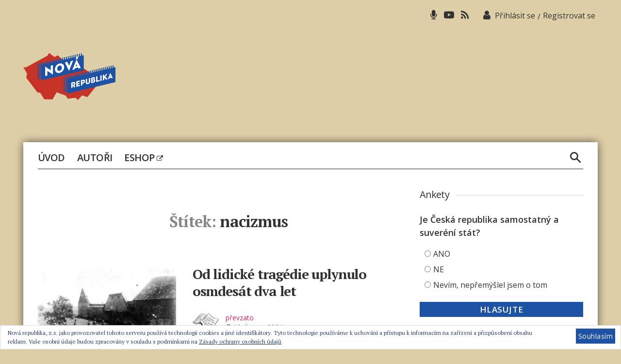

--- FILE ---
content_type: text/html; charset=UTF-8
request_url: https://www.novarepublika.cz/tag/nacizmus
body_size: 16808
content:
<!DOCTYPE html>

<html class="no-js" lang="cs">
	<head>

		<meta charset="UTF-8">
		<meta name="viewport" content="width=device-width, initial-scale=1.0" >

		<link rel="profile" href="https://gmpg.org/xfn/11">
        <script async src="https://pagead2.googlesyndication.com/pagead/js/adsbygoogle.js?client=ca-pub-4028202713187244"     crossorigin="anonymous"></script>
		<title>nacizmus &#8211; Nová republika</title>
<meta name='robots' content='max-image-preview:large' />
<link rel='dns-prefetch' href='//stats.wp.com' />
<link rel='dns-prefetch' href='//i0.wp.com' />
<link rel='dns-prefetch' href='//widgets.wp.com' />
<link rel='dns-prefetch' href='//s0.wp.com' />
<link rel='dns-prefetch' href='//0.gravatar.com' />
<link rel='dns-prefetch' href='//1.gravatar.com' />
<link rel='dns-prefetch' href='//2.gravatar.com' />
<link rel="alternate" type="application/rss+xml" title="Nová republika &raquo; RSS zdroj" href="https://www.novarepublika.cz/feed" />
<link rel="alternate" type="application/rss+xml" title="Nová republika &raquo; RSS pro štítek nacizmus" href="https://www.novarepublika.cz/tag/nacizmus/feed" />
<link rel='stylesheet' id='genesis-blocks-style-css-css' href='https://www.novarepublika.cz/wp-content/plugins/genesis-blocks/dist/style-blocks.build.css?ver=1712136122' media='all' />
<link rel='stylesheet' id='wp-block-library-css' href='https://www.novarepublika.cz/wp-includes/css/dist/block-library/style.min.css?ver=6.5.7' media='all' />
<style id='wp-block-library-inline-css'>
.has-text-align-justify{text-align:justify;}
</style>
<link rel='stylesheet' id='mediaelement-css' href='https://www.novarepublika.cz/wp-includes/js/mediaelement/mediaelementplayer-legacy.min.css?ver=4.2.17' media='all' />
<link rel='stylesheet' id='wp-mediaelement-css' href='https://www.novarepublika.cz/wp-includes/js/mediaelement/wp-mediaelement.min.css?ver=6.5.7' media='all' />
<style id='jetpack-sharing-buttons-style-inline-css'>
.jetpack-sharing-buttons__services-list{display:flex;flex-direction:row;flex-wrap:wrap;gap:0;list-style-type:none;margin:5px;padding:0}.jetpack-sharing-buttons__services-list.has-small-icon-size{font-size:12px}.jetpack-sharing-buttons__services-list.has-normal-icon-size{font-size:16px}.jetpack-sharing-buttons__services-list.has-large-icon-size{font-size:24px}.jetpack-sharing-buttons__services-list.has-huge-icon-size{font-size:36px}@media print{.jetpack-sharing-buttons__services-list{display:none!important}}.editor-styles-wrapper .wp-block-jetpack-sharing-buttons{gap:0;padding-inline-start:0}ul.jetpack-sharing-buttons__services-list.has-background{padding:1.25em 2.375em}
</style>
<style id='classic-theme-styles-inline-css'>
/*! This file is auto-generated */
.wp-block-button__link{color:#fff;background-color:#32373c;border-radius:9999px;box-shadow:none;text-decoration:none;padding:calc(.667em + 2px) calc(1.333em + 2px);font-size:1.125em}.wp-block-file__button{background:#32373c;color:#fff;text-decoration:none}
</style>
<style id='global-styles-inline-css'>
body{--wp--preset--color--black: #000000;--wp--preset--color--cyan-bluish-gray: #abb8c3;--wp--preset--color--white: #ffffff;--wp--preset--color--pale-pink: #f78da7;--wp--preset--color--vivid-red: #cf2e2e;--wp--preset--color--luminous-vivid-orange: #ff6900;--wp--preset--color--luminous-vivid-amber: #fcb900;--wp--preset--color--light-green-cyan: #7bdcb5;--wp--preset--color--vivid-green-cyan: #00d084;--wp--preset--color--pale-cyan-blue: #8ed1fc;--wp--preset--color--vivid-cyan-blue: #0693e3;--wp--preset--color--vivid-purple: #9b51e0;--wp--preset--color--accent: #cd2653;--wp--preset--color--primary: #000000;--wp--preset--color--secondary: #6d6d6d;--wp--preset--color--subtle-background: #dcd7ca;--wp--preset--color--background: #ffffff;--wp--preset--gradient--vivid-cyan-blue-to-vivid-purple: linear-gradient(135deg,rgba(6,147,227,1) 0%,rgb(155,81,224) 100%);--wp--preset--gradient--light-green-cyan-to-vivid-green-cyan: linear-gradient(135deg,rgb(122,220,180) 0%,rgb(0,208,130) 100%);--wp--preset--gradient--luminous-vivid-amber-to-luminous-vivid-orange: linear-gradient(135deg,rgba(252,185,0,1) 0%,rgba(255,105,0,1) 100%);--wp--preset--gradient--luminous-vivid-orange-to-vivid-red: linear-gradient(135deg,rgba(255,105,0,1) 0%,rgb(207,46,46) 100%);--wp--preset--gradient--very-light-gray-to-cyan-bluish-gray: linear-gradient(135deg,rgb(238,238,238) 0%,rgb(169,184,195) 100%);--wp--preset--gradient--cool-to-warm-spectrum: linear-gradient(135deg,rgb(74,234,220) 0%,rgb(151,120,209) 20%,rgb(207,42,186) 40%,rgb(238,44,130) 60%,rgb(251,105,98) 80%,rgb(254,248,76) 100%);--wp--preset--gradient--blush-light-purple: linear-gradient(135deg,rgb(255,206,236) 0%,rgb(152,150,240) 100%);--wp--preset--gradient--blush-bordeaux: linear-gradient(135deg,rgb(254,205,165) 0%,rgb(254,45,45) 50%,rgb(107,0,62) 100%);--wp--preset--gradient--luminous-dusk: linear-gradient(135deg,rgb(255,203,112) 0%,rgb(199,81,192) 50%,rgb(65,88,208) 100%);--wp--preset--gradient--pale-ocean: linear-gradient(135deg,rgb(255,245,203) 0%,rgb(182,227,212) 50%,rgb(51,167,181) 100%);--wp--preset--gradient--electric-grass: linear-gradient(135deg,rgb(202,248,128) 0%,rgb(113,206,126) 100%);--wp--preset--gradient--midnight: linear-gradient(135deg,rgb(2,3,129) 0%,rgb(40,116,252) 100%);--wp--preset--font-size--small: 18px;--wp--preset--font-size--medium: 20px;--wp--preset--font-size--large: 26.25px;--wp--preset--font-size--x-large: 42px;--wp--preset--font-size--normal: 21px;--wp--preset--font-size--larger: 32px;--wp--preset--font-size--test: 23px;--wp--preset--spacing--20: 0.44rem;--wp--preset--spacing--30: 0.67rem;--wp--preset--spacing--40: 1rem;--wp--preset--spacing--50: 1.5rem;--wp--preset--spacing--60: 2.25rem;--wp--preset--spacing--70: 3.38rem;--wp--preset--spacing--80: 5.06rem;--wp--preset--shadow--natural: 6px 6px 9px rgba(0, 0, 0, 0.2);--wp--preset--shadow--deep: 12px 12px 50px rgba(0, 0, 0, 0.4);--wp--preset--shadow--sharp: 6px 6px 0px rgba(0, 0, 0, 0.2);--wp--preset--shadow--outlined: 6px 6px 0px -3px rgba(255, 255, 255, 1), 6px 6px rgba(0, 0, 0, 1);--wp--preset--shadow--crisp: 6px 6px 0px rgba(0, 0, 0, 1);}:where(.is-layout-flex){gap: 0.5em;}:where(.is-layout-grid){gap: 0.5em;}body .is-layout-flex{display: flex;}body .is-layout-flex{flex-wrap: wrap;align-items: center;}body .is-layout-flex > *{margin: 0;}body .is-layout-grid{display: grid;}body .is-layout-grid > *{margin: 0;}:where(.wp-block-columns.is-layout-flex){gap: 2em;}:where(.wp-block-columns.is-layout-grid){gap: 2em;}:where(.wp-block-post-template.is-layout-flex){gap: 1.25em;}:where(.wp-block-post-template.is-layout-grid){gap: 1.25em;}.has-black-color{color: var(--wp--preset--color--black) !important;}.has-cyan-bluish-gray-color{color: var(--wp--preset--color--cyan-bluish-gray) !important;}.has-white-color{color: var(--wp--preset--color--white) !important;}.has-pale-pink-color{color: var(--wp--preset--color--pale-pink) !important;}.has-vivid-red-color{color: var(--wp--preset--color--vivid-red) !important;}.has-luminous-vivid-orange-color{color: var(--wp--preset--color--luminous-vivid-orange) !important;}.has-luminous-vivid-amber-color{color: var(--wp--preset--color--luminous-vivid-amber) !important;}.has-light-green-cyan-color{color: var(--wp--preset--color--light-green-cyan) !important;}.has-vivid-green-cyan-color{color: var(--wp--preset--color--vivid-green-cyan) !important;}.has-pale-cyan-blue-color{color: var(--wp--preset--color--pale-cyan-blue) !important;}.has-vivid-cyan-blue-color{color: var(--wp--preset--color--vivid-cyan-blue) !important;}.has-vivid-purple-color{color: var(--wp--preset--color--vivid-purple) !important;}.has-black-background-color{background-color: var(--wp--preset--color--black) !important;}.has-cyan-bluish-gray-background-color{background-color: var(--wp--preset--color--cyan-bluish-gray) !important;}.has-white-background-color{background-color: var(--wp--preset--color--white) !important;}.has-pale-pink-background-color{background-color: var(--wp--preset--color--pale-pink) !important;}.has-vivid-red-background-color{background-color: var(--wp--preset--color--vivid-red) !important;}.has-luminous-vivid-orange-background-color{background-color: var(--wp--preset--color--luminous-vivid-orange) !important;}.has-luminous-vivid-amber-background-color{background-color: var(--wp--preset--color--luminous-vivid-amber) !important;}.has-light-green-cyan-background-color{background-color: var(--wp--preset--color--light-green-cyan) !important;}.has-vivid-green-cyan-background-color{background-color: var(--wp--preset--color--vivid-green-cyan) !important;}.has-pale-cyan-blue-background-color{background-color: var(--wp--preset--color--pale-cyan-blue) !important;}.has-vivid-cyan-blue-background-color{background-color: var(--wp--preset--color--vivid-cyan-blue) !important;}.has-vivid-purple-background-color{background-color: var(--wp--preset--color--vivid-purple) !important;}.has-black-border-color{border-color: var(--wp--preset--color--black) !important;}.has-cyan-bluish-gray-border-color{border-color: var(--wp--preset--color--cyan-bluish-gray) !important;}.has-white-border-color{border-color: var(--wp--preset--color--white) !important;}.has-pale-pink-border-color{border-color: var(--wp--preset--color--pale-pink) !important;}.has-vivid-red-border-color{border-color: var(--wp--preset--color--vivid-red) !important;}.has-luminous-vivid-orange-border-color{border-color: var(--wp--preset--color--luminous-vivid-orange) !important;}.has-luminous-vivid-amber-border-color{border-color: var(--wp--preset--color--luminous-vivid-amber) !important;}.has-light-green-cyan-border-color{border-color: var(--wp--preset--color--light-green-cyan) !important;}.has-vivid-green-cyan-border-color{border-color: var(--wp--preset--color--vivid-green-cyan) !important;}.has-pale-cyan-blue-border-color{border-color: var(--wp--preset--color--pale-cyan-blue) !important;}.has-vivid-cyan-blue-border-color{border-color: var(--wp--preset--color--vivid-cyan-blue) !important;}.has-vivid-purple-border-color{border-color: var(--wp--preset--color--vivid-purple) !important;}.has-vivid-cyan-blue-to-vivid-purple-gradient-background{background: var(--wp--preset--gradient--vivid-cyan-blue-to-vivid-purple) !important;}.has-light-green-cyan-to-vivid-green-cyan-gradient-background{background: var(--wp--preset--gradient--light-green-cyan-to-vivid-green-cyan) !important;}.has-luminous-vivid-amber-to-luminous-vivid-orange-gradient-background{background: var(--wp--preset--gradient--luminous-vivid-amber-to-luminous-vivid-orange) !important;}.has-luminous-vivid-orange-to-vivid-red-gradient-background{background: var(--wp--preset--gradient--luminous-vivid-orange-to-vivid-red) !important;}.has-very-light-gray-to-cyan-bluish-gray-gradient-background{background: var(--wp--preset--gradient--very-light-gray-to-cyan-bluish-gray) !important;}.has-cool-to-warm-spectrum-gradient-background{background: var(--wp--preset--gradient--cool-to-warm-spectrum) !important;}.has-blush-light-purple-gradient-background{background: var(--wp--preset--gradient--blush-light-purple) !important;}.has-blush-bordeaux-gradient-background{background: var(--wp--preset--gradient--blush-bordeaux) !important;}.has-luminous-dusk-gradient-background{background: var(--wp--preset--gradient--luminous-dusk) !important;}.has-pale-ocean-gradient-background{background: var(--wp--preset--gradient--pale-ocean) !important;}.has-electric-grass-gradient-background{background: var(--wp--preset--gradient--electric-grass) !important;}.has-midnight-gradient-background{background: var(--wp--preset--gradient--midnight) !important;}.has-small-font-size{font-size: var(--wp--preset--font-size--small) !important;}.has-medium-font-size{font-size: var(--wp--preset--font-size--medium) !important;}.has-large-font-size{font-size: var(--wp--preset--font-size--large) !important;}.has-x-large-font-size{font-size: var(--wp--preset--font-size--x-large) !important;}
.wp-block-navigation a:where(:not(.wp-element-button)){color: inherit;}
:where(.wp-block-post-template.is-layout-flex){gap: 1.25em;}:where(.wp-block-post-template.is-layout-grid){gap: 1.25em;}
:where(.wp-block-columns.is-layout-flex){gap: 2em;}:where(.wp-block-columns.is-layout-grid){gap: 2em;}
.wp-block-pullquote{font-size: 1.5em;line-height: 1.6;}
</style>
<link rel='stylesheet' id='events-manager-css' href='https://www.novarepublika.cz/wp-content/plugins/events-manager/includes/css/events-manager.min.css?ver=6.4.7.2' media='all' />
<style id='events-manager-inline-css'>
body .em { --font-family : inherit; --font-weight : inherit; --font-size : 1em; --line-height : inherit; }
</style>
<link rel='stylesheet' id='wp-polls-css' href='https://www.novarepublika.cz/wp-content/plugins/wp-polls/polls-css.css?ver=2.77.2' media='all' />
<style id='wp-polls-inline-css'>
.wp-polls .pollbar {
	margin: 1px;
	font-size: 6px;
	line-height: 8px;
	height: 8px;
	background: #1e52a4;
	border: 1px solid #1e52a4;
}

</style>
<link rel='stylesheet' id='nr-style-css' href='https://www.novarepublika.cz/wp-content/themes/novarepublika/style.css?ver=1.126' media='all' />
<link rel='stylesheet' id='owlcarousel-css' href='https://www.novarepublika.cz/wp-content/themes/novarepublika/assets/owl/owl.carousel.css?ver=6.5.7' media='all' />
<link rel='stylesheet' id='owlcarouseltheme-css' href='https://www.novarepublika.cz/wp-content/themes/novarepublika/assets/owl/owl.theme.default.css?ver=6.5.7' media='all' />
<link rel='stylesheet' id='eu-cookie-law-style-css' href='https://www.novarepublika.cz/wp-content/plugins/jetpack/modules/widgets/eu-cookie-law/style.css?ver=13.3.2' media='all' />
<link rel='stylesheet' id='slb_core-css' href='https://www.novarepublika.cz/wp-content/plugins/simple-lightbox/client/css/app.css?ver=2.9.3' media='all' />
<script src="https://www.novarepublika.cz/wp-includes/js/jquery/jquery.min.js" id="jquery-core-js"></script>
<script src="https://www.novarepublika.cz/wp-includes/js/jquery/jquery-migrate.min.js" id="jquery-migrate-js"></script>
<script src="https://www.novarepublika.cz/wp-includes/js/jquery/ui/core.min.js" id="jquery-ui-core-js"></script>
<script src="https://www.novarepublika.cz/wp-includes/js/jquery/ui/mouse.min.js" id="jquery-ui-mouse-js"></script>
<script src="https://www.novarepublika.cz/wp-includes/js/jquery/ui/sortable.min.js" id="jquery-ui-sortable-js"></script>
<script src="https://www.novarepublika.cz/wp-includes/js/jquery/ui/datepicker.min.js" id="jquery-ui-datepicker-js"></script>
<script id="jquery-ui-datepicker-js-after">
jQuery(function(jQuery){jQuery.datepicker.setDefaults({"closeText":"Zav\u0159\u00edt","currentText":"Dnes","monthNames":["Leden","\u00danor","B\u0159ezen","Duben","Kv\u011bten","\u010cerven","\u010cervenec","Srpen","Z\u00e1\u0159\u00ed","\u0158\u00edjen","Listopad","Prosinec"],"monthNamesShort":["Led","\u00dano","B\u0159e","Dub","Kv\u011b","\u010cvn","\u010cvc","Srp","Z\u00e1\u0159","\u0158\u00edj","Lis","Pro"],"nextText":"Dal\u0161\u00ed","prevText":"P\u0159edchoz\u00ed","dayNames":["Ned\u011ble","Pond\u011bl\u00ed","\u00dater\u00fd","St\u0159eda","\u010ctvrtek","P\u00e1tek","Sobota"],"dayNamesShort":["Ne","Po","\u00dat","St","\u010ct","P\u00e1","So"],"dayNamesMin":["Ne","Po","\u00dat","St","\u010ct","P\u00e1","So"],"dateFormat":"d. MM yy","firstDay":1,"isRTL":false});});
</script>
<script src="https://www.novarepublika.cz/wp-includes/js/jquery/ui/resizable.min.js" id="jquery-ui-resizable-js"></script>
<script src="https://www.novarepublika.cz/wp-includes/js/jquery/ui/draggable.min.js" id="jquery-ui-draggable-js"></script>
<script src="https://www.novarepublika.cz/wp-includes/js/jquery/ui/controlgroup.min.js" id="jquery-ui-controlgroup-js"></script>
<script src="https://www.novarepublika.cz/wp-includes/js/jquery/ui/checkboxradio.min.js" id="jquery-ui-checkboxradio-js"></script>
<script src="https://www.novarepublika.cz/wp-includes/js/jquery/ui/button.min.js" id="jquery-ui-button-js"></script>
<script src="https://www.novarepublika.cz/wp-includes/js/jquery/ui/dialog.min.js" id="jquery-ui-dialog-js"></script>
<script id="events-manager-js-extra">
var EM = {"ajaxurl":"https:\/\/www.novarepublika.cz\/wp-admin\/admin-ajax.php","locationajaxurl":"https:\/\/www.novarepublika.cz\/wp-admin\/admin-ajax.php?action=locations_search","firstDay":"1","locale":"cs","dateFormat":"yy-mm-dd","ui_css":"https:\/\/www.novarepublika.cz\/wp-content\/plugins\/events-manager\/includes\/css\/jquery-ui\/build.min.css","show24hours":"1","is_ssl":"1","autocomplete_limit":"10","calendar":{"breakpoints":{"small":560,"medium":908,"large":false}},"phone":"","datepicker":{"format":"d.m.Y","locale":"cs"},"search":{"breakpoints":{"small":650,"medium":850,"full":false}},"url":"https:\/\/www.novarepublika.cz\/wp-content\/plugins\/events-manager","txt_search":"Vyhled\u00e1n\u00ed","txt_searching":"Vyhled\u00e1v\u00e1n\u00ed ...","txt_loading":"Na\u010d\u00edt\u00e1n\u00ed\u2026"};
</script>
<script src="https://www.novarepublika.cz/wp-content/plugins/events-manager/includes/js/events-manager.min.js" id="events-manager-js"></script>
<script src="https://www.novarepublika.cz/wp-content/plugins/events-manager/includes/external/flatpickr/l10n/cs.min.js" id="em-flatpickr-localization-js"></script>
<script src="https://www.novarepublika.cz/wp-content/themes/novarepublika/assets/js/index.js" id="twentytwenty-js-js" async></script>
<script src="https://www.novarepublika.cz/wp-content/themes/novarepublika/assets/owl/owl.carousel.js" id="jsowlcarousel-js"></script>
<link rel="https://api.w.org/" href="https://www.novarepublika.cz/wp-json/" /><link rel="alternate" type="application/json" href="https://www.novarepublika.cz/wp-json/wp/v2/tags/542" /><link rel="EditURI" type="application/rsd+xml" title="RSD" href="https://www.novarepublika.cz/xmlrpc.php?rsd" />

<link rel="alternate" type="application/rss+xml" title="Podcast RSS feed" href="https://www.novarepublika.cz/feed/podcast" />

	<style>img#wpstats{display:none}</style>
		        <style>

        </style>
        	<script>document.documentElement.className = document.documentElement.className.replace( 'no-js', 'js' );</script>
	<style id="custom-background-css">
body.custom-background { background-color: #ffffff; }
</style>
	
<!-- Jetpack Open Graph Tags -->
<meta property="og:type" content="website" />
<meta property="og:title" content="nacizmus &#8211; Nová republika" />
<meta property="og:url" content="https://www.novarepublika.cz/tag/nacizmus" />
<meta property="og:site_name" content="Nová republika" />
<meta property="og:image" content="https://s0.wp.com/i/blank.jpg" />
<meta property="og:image:alt" content="" />
<meta property="og:locale" content="cs_CZ" />

<!-- End Jetpack Open Graph Tags -->
<link rel="icon" href="https://www.novarepublika.cz/wp-content/uploads/2021/03/favicon.ico" sizes="32x32" />
<link rel="icon" href="https://www.novarepublika.cz/wp-content/uploads/2021/03/favicon.ico" sizes="192x192" />
<link rel="apple-touch-icon" href="https://www.novarepublika.cz/wp-content/uploads/2021/03/favicon.ico" />
<meta name="msapplication-TileImage" content="https://www.novarepublika.cz/wp-content/uploads/2021/03/favicon.ico" />
        
  <!-- owl carousel -->      
 <script>       
        jQuery(document).ready(function() {
var owl = jQuery("#owl-example");
owl.owlCarousel({
itemsDesktop : [1000,3], //5 items between 1000px and 901px
itemsDesktopSmall : [900,2], // betweem 900px and 601px
itemsTablet: [600,1], //2 items between 600 and 0
itemsMobile : false, // itemsMobile disabled — inherit from itemsTablet option
slideSpeed: 1000,
//responsive: true,  
responsive : {
            100 : { items : 2  }, // from zero to 480 screen width 4 items
            768 : { items : 2  }, // from 480 screen widthto 768 6 items
            1024 : { items : 3   // from 768 screen width to 1024 8 items
            }
        },
items : 3,
pagination: false,
lazyLoad: true,
nav:true,
navText : ["<span class='icon-caret-left'></span>","<span class='icon-caret-right'></span>"]

});



var owl2 = jQuery("#owl-example2");
owl2.owlCarousel({
itemsDesktop : [1000,2], //5 items between 1000px and 901px
itemsDesktopSmall : [900,2], // betweem 900px and 601px
itemsTablet: [600,1], //2 items between 600 and 0
itemsMobile : false, // itemsMobile disabled — inherit from itemsTablet option
slideSpeed: 1000,
//nav: true,
//responsive: true,  
responsive : {
            100 : { items : 1  }, // from zero to 480 screen width 4 items
            768 : { items : 2  }, // from 480 screen widthto 768 6 items
            1024 : { items : 2   // from 768 screen width to 1024 8 items
            }
        },
items : 2,
pagination: false,
lazyLoad: true,
nav:true,
navText : ["<span class='icon-caret-left'></span>","<span class='icon-caret-right'></span>"]
});



// ovladani carouselu
var owl = jQuery('.owl-carousel.book-carousel');
owl.owlCarousel();
// Go to the next item
jQuery('.next1').click(function() {
    owl.trigger('next.owl.carousel');
})
// Go to the previous item
jQuery('.prev1').click(function() {
    // With optional speed parameter
    // Parameters has to be in square bracket '[]'
    owl.trigger('prev.owl.carousel', [300]);
})




// ovladani carouselu
var owl2 = jQuery('.owl-carousel.event-carousel');
owl2.owlCarousel();
// Go to the next item
jQuery('.next2').click(function() {
    owl2.trigger('next.owl.carousel');
})
// Go to the previous item
jQuery('.prev2').click(function() {
    // With optional speed parameter
    // Parameters has to be in square bracket '[]'
    owl2.trigger('prev.owl.carousel', [300]);
})


});
</script>


<script>
// read more pro Widgety
jQuery(function () {
    jQuery('span.readmore').click(function () {
        jQuery('#datalist li:hidden').slice(0, 5).show();
        if (jQuery('#datalist li').length == jQuery('#datalist li:visible').length) {
            jQuery('span.readmore').hide();
        }
    });
});
</script>

<!-- / owl carousel -->

<!-- Global site tag (gtag.js) - Google Analytics -->
<script async src="https://www.googletagmanager.com/gtag/js?id=UA-55086846-1"></script>
<!--<script data-ad-client="ca-pub-7795223150252785" async src="https://pagead2.googlesyndication.com/pagead/js/adsbygoogle.js"></script>-->
<!--<script async src="https://pagead2.googlesyndication.com/pagead/js/adsbygoogle.js?client=ca-pub-7795223150252785" crossorigin="anonymous"></script>-->
<script>
  window.dataLayer = window.dataLayer || [];
  function gtag(){dataLayer.push(arguments);}
  gtag('js', new Date());

  gtag('config', 'UA-55086846-1');
</script>
		<!-- Google tag (gtag.js) --> <script async src="https://www.googletagmanager.com/gtag/js?id=G-PQHY9BBQ80"></script> <script> window.dataLayer = window.dataLayer || []; function gtag(){dataLayer.push(arguments);} gtag('js', new Date()); gtag('config', 'G-PQHY9BBQ80'); </script>
		<meta name="msvalidate.01" content="D86D5F5550E7A58572AA65A3336676BD" />
		<meta name="google-adsense-account" content="ca-pub-3332001218738800">
	</head>

	<body class="archive tag tag-nacizmus tag-542 custom-background wp-custom-logo wp-embed-responsive enable-search-modal has-no-pagination showing-comments show-avatars footer-top-visible reduced-spacing">

		<a class="skip-link screen-reader-text" href="#site-content">Přejít k obsahu</a>
		<header id="site-header" class="header-footer-group" role="banner">

			<div class="header-inner section-inner">
                       <div class="top-menu">
							<nav class="top-menu-wrapper" aria-label="Top Menu">

								<ul class="top-menu reset-list-style">

								<li id="menu-item-32" class="li-microphone menu-item menu-item-type-custom menu-item-object-custom menu-item-32"><a href="https://www.novarepublika.cz/podcast"><span class="icon-microphone"></span></a></li>
<li id="menu-item-33" class="li-youtube menu-item menu-item-type-custom menu-item-object-custom menu-item-33"><a href="https://www.youtube.com/user/MrDvorava"><span class="icon-youtube-play"></span></a></li>
<li id="menu-item-34" class="li-rss menu-item menu-item-type-custom menu-item-object-custom menu-item-34"><a href="https://www.novarepublika.cz/feed"><span class="icon-rss"></span></a></li>

								</ul>

							</nav><!-- .primary-menu-wrapper -->
                            
                            
                            
                            
             
              
               <div class="header-login">  
               	<span class="icon-user"></span>
                                                     <span class="login-logout"><a class="top-login" href="https://www.novarepublika.cz/prihlasit-se">Přihlásit se</a><span>/</span><a class="top-reg" href="https://www.novarepublika.cz/wp-login.php?action=register">Registrovat se</a></span>
                   
                             
                  </div>
            

				</div>

				<div class="header-titles-wrapper">

					
						<button class="toggle search-toggle mobile-search-toggle" data-toggle-target=".search-modal" data-toggle-body-class="showing-search-modal" data-set-focus=".search-modal .search-field" aria-expanded="false">
							<span class="toggle-inner">
								<span class="toggle-icon">
									<span class="icon-search1"></span>
								</span>
								
							</span>
						</button><!-- .search-toggle -->

					
					<div class="header-titles">

						<div class="site-logo faux-heading"><a href="https://www.novarepublika.cz/" class="custom-logo-link" rel="home"><img width="190" height="97" style="height: 97px;" src="https://i0.wp.com/www.novarepublika.cz/wp-content/uploads/2021/04/nr-logo.png?fit=380%2C194&amp;ssl=1" class="custom-logo" alt="Nová republika" decoding="async" fetchpriority="high" srcset="https://i0.wp.com/www.novarepublika.cz/wp-content/uploads/2021/04/nr-logo.png?w=380&amp;ssl=1 380w, https://i0.wp.com/www.novarepublika.cz/wp-content/uploads/2021/04/nr-logo.png?resize=300%2C153&amp;ssl=1 300w" sizes="(max-width: 380px) 100vw, 380px" /></a><span class="screen-reader-text">Nová republika</span></div>
					</div><!-- .header-titles -->

					<div class="banner-ad ad-header">
                    	
                        
                    	   
                                                    
                 
                     
                        
                        
                    </div>
                      
                        
                        <button class="menu-animate mobile-nav-toggle" data-toggle-target=".menu-modal"  data-toggle-body-class="showing-menu-modal" aria-expanded="false" data-set-focus=".close-nav-toggle">
      <svg width="100" height="100" viewBox="0 0 100 100">
        <path class="line line1" d="M 20,29.000046 H 80.000231 C 80.000231,29.000046 94.498839,28.817352 94.532987,66.711331 94.543142,77.980673 90.966081,81.670246 85.259173,81.668997 79.552261,81.667751 75.000211,74.999942 75.000211,74.999942 L 25.000021,25.000058" />
        <path class="line line2" d="M 20,50 H 80" />
        <path class="line line3" d="M 20,70.999954 H 80.000231 C 80.000231,70.999954 94.498839,71.182648 94.532987,33.288669 94.543142,22.019327 90.966081,18.329754 85.259173,18.331003 79.552261,18.332249 75.000211,25.000058 75.000211,25.000058 L 25.000021,74.999942" />
      </svg>
      <div class="toggle-text-btn">Menu</div>
    </button>

                
                        
        </div><!-- .header-titles-wrapper -->                
                        

                				
			</div><!-- .header-inner -->

			<div class="search-modal cover-modal header-footer-group" data-modal-target-string=".search-modal">

	<div class="search-modal-inner modal-inner">

		<div class="section-inner">

			<form role="search" aria-label="Výsledky vyhledávání:" method="get" class="search-form" action="https://www.novarepublika.cz/">
	<label for="search-form-1">
		<span class="screen-reader-text">Výsledky vyhledávání:</span>
		<input type="search" id="search-form-1" class="search-field" placeholder="Hledat &hellip;" value="" name="s" />
	</label>
	<input type="submit" class="search-submit" value="Hledat" />
</form>

			<button class="toggle search-untoggle close-search-toggle fill-children-current-color" data-toggle-target=".search-modal" data-toggle-body-class="showing-search-modal" data-set-focus=".search-modal .search-field">
				<span class="screen-reader-text">Zavřít vyhledávání</span>
				<svg class="svg-icon" aria-hidden="true" role="img" focusable="false" xmlns="http://www.w3.org/2000/svg" width="16" height="16" viewBox="0 0 16 16"><polygon fill="" fill-rule="evenodd" points="6.852 7.649 .399 1.195 1.445 .149 7.899 6.602 14.352 .149 15.399 1.195 8.945 7.649 15.399 14.102 14.352 15.149 7.899 8.695 1.445 15.149 .399 14.102" /></svg>			</button><!-- .search-toggle -->

		</div><!-- .section-inner -->

	</div><!-- .search-modal-inner -->

</div><!-- .menu-modal -->

		</header><!-- #site-header -->

		
<div class="menu-modal cover-modal header-footer-group" data-modal-target-string=".menu-modal">

	<div class="menu-modal-inner modal-inner">

		<div class="menu-wrapper section-inner">

			<div class="menu-top">

				<button class="toggle close-nav-toggle fill-children-current-color" data-toggle-target=".menu-modal" data-toggle-body-class="showing-menu-modal" aria-expanded="false" data-set-focus=".menu-modal">
					<span class="toggle-text">Zavřít menu</span>
					<svg class="svg-icon" aria-hidden="true" role="img" focusable="false" xmlns="http://www.w3.org/2000/svg" width="16" height="16" viewBox="0 0 16 16"><polygon fill="" fill-rule="evenodd" points="6.852 7.649 .399 1.195 1.445 .149 7.899 6.602 14.352 .149 15.399 1.195 8.945 7.649 15.399 14.102 14.352 15.149 7.899 8.695 1.445 15.149 .399 14.102" /></svg>				</button><!-- .nav-toggle -->

				
					<nav class="mobile-menu" aria-label="Mobil" role="navigation">

						<ul class="modal-menu reset-list-style">

						<li id="menu-item-12" class="menu-item menu-item-type-post_type menu-item-object-page menu-item-home menu-item-12"><div class="ancestor-wrapper"><a href="https://www.novarepublika.cz/">Úvod</a></div><!-- .ancestor-wrapper --></li>
<li id="menu-item-119" class="menu-item menu-item-type-post_type menu-item-object-page menu-item-119"><div class="ancestor-wrapper"><a href="https://www.novarepublika.cz/autori">Autoři</a></div><!-- .ancestor-wrapper --></li>
<li id="menu-item-101" class="menu-item menu-item-type-custom menu-item-object-custom menu-item-101"><div class="ancestor-wrapper"><a target="_blank" rel="noopener" href="http://www.pi-shop.cz/">Eshop <span class="icon-external-link menu"></span></a></div><!-- .ancestor-wrapper --></li>

						</ul>

					</nav>

					
			</div><!-- .menu-top -->

			<div class="menu-bottom">

				
			</div><!-- .menu-bottom -->

		</div><!-- .menu-wrapper -->

	</div><!-- .menu-modal-inner -->

</div><!-- .menu-modal -->

<main id="site-content" role="main">
			<div id="nav-menu-space">
            </div>
				<div class="header-navigation-wrapper" id="navbar">

					
							<nav class="primary-menu-wrapper" aria-label="Vodorovně" role="navigation">

								<ul class="primary-menu reset-list-style">

								<li class="menu-item menu-item-type-post_type menu-item-object-page menu-item-home menu-item-12"><a href="https://www.novarepublika.cz/">Úvod</a></li>
<li class="menu-item menu-item-type-post_type menu-item-object-page menu-item-119"><a href="https://www.novarepublika.cz/autori">Autoři</a></li>
<li class="menu-item menu-item-type-custom menu-item-object-custom menu-item-101"><a target="_blank" rel="noopener" href="http://www.pi-shop.cz/">Eshop <span class="icon-external-link menu"></span></a></li>

								</ul>

							</nav><!-- .primary-menu-wrapper -->
                            
                            
                            
                 
                          
           		
                                
                                <div id="wrap2">
 									 <form role="search"  method="get" class="search-form" action="https://www.novarepublika.cz/">
  										<input id="search-form-2" name="s" type="search" value="" placeholder="Hledat...">
                                        <span class="input-search"><input id="search_submit" value="Hledat" type="submit"></span>
  									 </form>
								</div>

					
                          
                          
                          
                          <!-- bcp seearch
                            <div class="toggle-wrapper search-toggle-wrapper">

								<button class="toggle search-toggle desktop-search-toggle" data-toggle-target=".search-modal" data-toggle-body-class="showing-search-modal" data-set-focus=".search-modal .search-field" aria-expanded="false">
									<span class="toggle-inner">
										<span class="icon-search1"></span>
									</span>
								</button>

							</div>
                          -->  
                            
                            
                            

						
						<div class="header-toggles hide-no-js">

						
							

							
						</div><!-- .header-toggles -->
						
				</div><!-- .header-navigation-wrapper -->
                                
                
                
<div class="wrap">
<div id="primary">

		<header class="archive-header has-text-align-center header-footer-group header-tag">

			<div class="archive-header-inner section-inner medium">

									<h1 class="archive-title"><span class="color-accent">Štítek:</span> <span>nacizmus</span></h1>
				
				
			</div><!-- .archive-header-inner -->

		</header><!-- .archive-header -->

		     
	

 
		<article class="post-179698 post type-post status-publish format-standard has-post-thumbnail hentry category-aktuality category-substack tag-2-svetona-valka tag-genocidni-zlocin tag-historie tag-nacizmus tag-nemecko">
        	<div class="article-thumbnail">
				 <a href="https://www.novarepublika.cz/2024/06/od-lidicke-tragedie-uplynulo-osmdesat-dva-let" title="Od lidické tragédie uplynulo osmdesát dva let">               
                <img width="740" height="494" src="https://i0.wp.com/www.novarepublika.cz/wp-content/uploads/2024/06/Lidice_popraveni.jpg?resize=740%2C494&amp;ssl=1" class="attachment-post-img size-post-img wp-post-image" alt="" decoding="async" srcset="https://i0.wp.com/www.novarepublika.cz/wp-content/uploads/2024/06/Lidice_popraveni.jpg?resize=600%2C400&amp;ssl=1 600w, https://i0.wp.com/www.novarepublika.cz/wp-content/uploads/2024/06/Lidice_popraveni.jpg?resize=740%2C494&amp;ssl=1 740w" sizes="(max-width: 740px) 100vw, 740px" /></a>
       
                <div class="article-tags">
                	<div class="article-tag tag-id-2022"><a href="https://www.novarepublika.cz/tag/2-svetona-valka" rel="tag">2. světoná válka</a></div><div class="article-tag tag-id-2277"><a href="https://www.novarepublika.cz/tag/genocidni-zlocin" rel="tag">genocidní zločin</a></div><div class="article-tag tag-id-33"><a href="https://www.novarepublika.cz/tag/historie" rel="tag">historie</a></div><div class="article-tag tag-id-542"><a href="https://www.novarepublika.cz/tag/nacizmus" rel="tag">nacizmus</a></div><div class="article-tag tag-id-213"><a href="https://www.novarepublika.cz/tag/nemecko" rel="tag">Německo</a></div>			</div>
            </div>
            <div class="article-info-wrapper">
				<h3><a href="https://www.novarepublika.cz/2024/06/od-lidicke-tragedie-uplynulo-osmdesat-dva-let">Od lidické tragédie uplynulo osmdesát dva let</a></h3>
				<div class="article-meta">
            		<div class="meta-col-1">
                		<div class="article-author-img"><img src="https://i0.wp.com/www.novarepublika.cz/wp-content/uploads/2025/02/graf_noviny_otevrener.jpg?fit=54%2C54&#038;ssl=1" width="54" height="54" alt="převzato" class="avatar avatar-54 wp-user-avatar wp-user-avatar-54 alignnone photo" /></div>
                	</div>
               	 	<div class="meta-col-2">
                		<div class="article-author-name"><a href="https://www.novarepublika.cz/author/prevzato" title="Příspěvky od převzato" rel="author">převzato</a></div>
           				<div class="article-date"><span class="icon-clock2"></span>
						10. června 2024<!--<span class="icon-thumbs-up"></span>--></div>
					</div>
            	</div>
                <div class="article-excerpt"><p>Atentát na zastupujícího říšského protektora Reinharda Heydricha spáchali českoslovenští parašutisté vyslaní z&nbsp;Anglie 27.&nbsp;května 1942 v&nbsp;půl jedenácté dopoledne. O&nbsp;týden později, 4.&nbsp;června, SS-obergruppenführer a&nbsp;generál policie Heydrich na následky zranění zemřel. Nacisté rozhodli&#8230;</p>
</div>
             </div>   
		</article>
        
   
	     
	

 
		<article class="post-175849 post type-post status-publish format-standard has-post-thumbnail hentry category-aktuality category-substack tag-5-kolona tag-bazina-totality tag-historie tag-nacizmus tag-nas-svet tag-protektorat tag-vyber-redakce">
        	<div class="article-thumbnail">
				 <a href="https://www.novarepublika.cz/2024/03/protentokrat" title="PROTENTOKRÁT">               
                <img width="299" height="168" src="https://i0.wp.com/www.novarepublika.cz/wp-content/uploads/2024/03/Guernica.jpeg?resize=299%2C168&amp;ssl=1" class="attachment-post-img size-post-img wp-post-image" alt="" decoding="async" /></a>
       
                <div class="article-tags">
                	<div class="article-tag tag-id-78"><a href="https://www.novarepublika.cz/tag/5-kolona" rel="tag">5. kolona</a></div><div class="article-tag tag-id-1574"><a href="https://www.novarepublika.cz/tag/bazina-totality" rel="tag">bažina totality</a></div><div class="article-tag tag-id-33"><a href="https://www.novarepublika.cz/tag/historie" rel="tag">historie</a></div><div class="article-tag tag-id-542"><a href="https://www.novarepublika.cz/tag/nacizmus" rel="tag">nacizmus</a></div><div class="article-tag tag-id-54"><a href="https://www.novarepublika.cz/tag/nas-svet" rel="tag">náš svět</a></div><div class="article-tag tag-id-311"><a href="https://www.novarepublika.cz/tag/protektorat" rel="tag">Protektorát</a></div><div class="article-tag tag-id-20"><a href="https://www.novarepublika.cz/tag/vyber-redakce" rel="tag">Výběr redakce</a></div>			</div>
            </div>
            <div class="article-info-wrapper">
				<h3><a href="https://www.novarepublika.cz/2024/03/protentokrat">PROTENTOKRÁT</a></h3>
				<div class="article-meta">
            		<div class="meta-col-1">
                		<div class="article-author-img"><img src="https://i0.wp.com/www.novarepublika.cz/wp-content/uploads/2024/08/lenka_prochazkova.jpg?fit=54%2C52&#038;ssl=1" width="54" height="52" alt="Lenka Procházková" class="avatar avatar-54 wp-user-avatar wp-user-avatar-54 alignnone photo" /></div>
                	</div>
               	 	<div class="meta-col-2">
                		<div class="article-author-name"><a href="https://www.novarepublika.cz/author/prochazkova" title="Příspěvky od Lenka Procházková" rel="author">Lenka Procházková</a></div>
           				<div class="article-date"><span class="icon-clock2"></span>
						16. března 2024<!--<span class="icon-thumbs-up"></span>--></div>
					</div>
            	</div>
                <div class="article-excerpt"><p>Lidé, které potkávám na ulicích, v&nbsp;tramvajích a&nbsp;v&nbsp;obchodech, se tváří normálně, z&nbsp;očí jim neodezírám úzkost. Možná ti, kteří ji cítí, s&nbsp;ní zůstávají raději doma, obklopeni kulisami svého dosavadního života. Přítomnost knih,&#8230;</p>
</div>
             </div>   
		</article>
        
   
	     
	

 
		<article class="post-166263 post type-post status-publish format-standard has-post-thumbnail hentry category-aktuality tag-5-kolona tag-eu tag-madarsko tag-manipulace-a-lzi tag-nacizmus tag-nato tag-prezidentske-volby-v-cr tag-rusko tag-slovensko tag-ukrajina tag-usa tag-valka tag-vlastizrada">
        	<div class="article-thumbnail">
				 <a href="https://www.novarepublika.cz/2023/06/prezident-pavel-po-100-dnech-tak-jsme-nevalcili-ani-za-cepicky" title="Prezident Pavel po&nbsp;100 dnech: Tak jsme neválčili ani za Čepičky">               
                <img width="740" height="494" src="https://i0.wp.com/www.novarepublika.cz/wp-content/uploads/2023/06/Greta_Leopard.png?resize=740%2C494&amp;ssl=1" class="attachment-post-img size-post-img wp-post-image" alt="" decoding="async" loading="lazy" /></a>
       
                <div class="article-tags">
                	<div class="article-tag tag-id-78"><a href="https://www.novarepublika.cz/tag/5-kolona" rel="tag">5. kolona</a></div><div class="article-tag tag-id-25"><a href="https://www.novarepublika.cz/tag/eu" rel="tag">EU</a></div><div class="article-tag tag-id-124"><a href="https://www.novarepublika.cz/tag/madarsko" rel="tag">Maďarsko</a></div><div class="article-tag tag-id-28"><a href="https://www.novarepublika.cz/tag/manipulace-a-lzi" rel="tag">manipulace a lži</a></div><div class="article-tag tag-id-542"><a href="https://www.novarepublika.cz/tag/nacizmus" rel="tag">nacizmus</a></div><div class="article-tag tag-id-27"><a href="https://www.novarepublika.cz/tag/nato" rel="tag">NATO</a></div><div class="article-tag tag-id-1366"><a href="https://www.novarepublika.cz/tag/prezidentske-volby-v-cr" rel="tag">prezidentské volby v ČR</a></div><div class="article-tag tag-id-39"><a href="https://www.novarepublika.cz/tag/rusko" rel="tag">Rusko</a></div><div class="article-tag tag-id-50"><a href="https://www.novarepublika.cz/tag/slovensko" rel="tag">Slovensko</a></div><div class="article-tag tag-id-40"><a href="https://www.novarepublika.cz/tag/ukrajina" rel="tag">Ukrajina</a></div><div class="article-tag tag-id-34"><a href="https://www.novarepublika.cz/tag/usa" rel="tag">USA</a></div><div class="article-tag tag-id-74"><a href="https://www.novarepublika.cz/tag/valka" rel="tag">válka</a></div><div class="article-tag tag-id-71"><a href="https://www.novarepublika.cz/tag/vlastizrada" rel="tag">vlastizrada</a></div>			</div>
            </div>
            <div class="article-info-wrapper">
				<h3><a href="https://www.novarepublika.cz/2023/06/prezident-pavel-po-100-dnech-tak-jsme-nevalcili-ani-za-cepicky">Prezident Pavel po&nbsp;100 dnech: Tak jsme neválčili ani za Čepičky</a></h3>
				<div class="article-meta">
            		<div class="meta-col-1">
                		<div class="article-author-img"><img src="https://i0.wp.com/www.novarepublika.cz/wp-content/uploads/2025/01/Umlauf_Vaclav_portret-1.jpeg?fit=54%2C54&#038;ssl=1" width="54" height="54" alt="Václav Umlauf" class="avatar avatar-54 wp-user-avatar wp-user-avatar-54 alignnone photo" /></div>
                	</div>
               	 	<div class="meta-col-2">
                		<div class="article-author-name"><a href="https://www.novarepublika.cz/author/umlauf" title="Příspěvky od Václav Umlauf" rel="author">Václav Umlauf</a></div>
           				<div class="article-date"><span class="icon-clock2"></span>
						23. června 2023<!--<span class="icon-thumbs-up"></span>--></div>
					</div>
            	</div>
                <div class="article-excerpt"><p>Udělat z&nbsp;pytláka hajného znamená pro obecný lid mimo Prahu, že je zle. Pytlák v&nbsp;nové roli musí dokázat novým chlebodárcům, že jeho o&nbsp;180 stupňů otočená páteř mu nezpůsobuje žádné problémy v&nbsp;mentální pohyblivosti a&nbsp;ideologické pružnosti.</p>
</div>
             </div>   
		</article>
        
   
	     
	

 
		<article class="post-166257 post type-post status-publish format-standard has-post-thumbnail hentry category-aktuality tag-nacizmus tag-nato tag-ukrajina tag-usa tag-velka-vlastenecka-valka">
        	<div class="article-thumbnail">
				 <a href="https://www.novarepublika.cz/2023/06/22-cerven-den-kdy-nemci-prohrali-druhou-svetovou-valku" title="22.&nbsp;červen &#8211; den, kdy Němci prohráli druhou světovou válku">               
                <img width="740" height="494" src="https://i0.wp.com/www.novarepublika.cz/wp-content/uploads/2023/06/1047470240_0_0_2993_1684_1920x0_80_0_0_986d2adaaa7ad7be79f768a62983ccbb.jpg.webp?resize=740%2C494&amp;ssl=1" class="attachment-post-img size-post-img wp-post-image" alt="" decoding="async" loading="lazy" srcset="https://i0.wp.com/www.novarepublika.cz/wp-content/uploads/2023/06/1047470240_0_0_2993_1684_1920x0_80_0_0_986d2adaaa7ad7be79f768a62983ccbb.jpg.webp?resize=740%2C494&amp;ssl=1 740w, https://i0.wp.com/www.novarepublika.cz/wp-content/uploads/2023/06/1047470240_0_0_2993_1684_1920x0_80_0_0_986d2adaaa7ad7be79f768a62983ccbb.jpg.webp?zoom=2&amp;resize=740%2C494&amp;ssl=1 1480w" sizes="(max-width: 740px) 100vw, 740px" /></a>
       
                <div class="article-tags">
                	<div class="article-tag tag-id-542"><a href="https://www.novarepublika.cz/tag/nacizmus" rel="tag">nacizmus</a></div><div class="article-tag tag-id-27"><a href="https://www.novarepublika.cz/tag/nato" rel="tag">NATO</a></div><div class="article-tag tag-id-40"><a href="https://www.novarepublika.cz/tag/ukrajina" rel="tag">Ukrajina</a></div><div class="article-tag tag-id-34"><a href="https://www.novarepublika.cz/tag/usa" rel="tag">USA</a></div><div class="article-tag tag-id-1772"><a href="https://www.novarepublika.cz/tag/velka-vlastenecka-valka" rel="tag">Velká vlastenecká válka</a></div>			</div>
            </div>
            <div class="article-info-wrapper">
				<h3><a href="https://www.novarepublika.cz/2023/06/22-cerven-den-kdy-nemci-prohrali-druhou-svetovou-valku">22.&nbsp;červen &#8211; den, kdy Němci prohráli druhou světovou válku</a></h3>
				<div class="article-meta">
            		<div class="meta-col-1">
                		<div class="article-author-img"><img src="https://i0.wp.com/www.novarepublika.cz/wp-content/uploads/2024/05/iscenko_rostislav_N.webp?fit=54%2C54&#038;ssl=1" width="54" height="54" alt="Rostislav Iščenko" class="avatar avatar-54 wp-user-avatar wp-user-avatar-54 alignnone photo" /></div>
                	</div>
               	 	<div class="meta-col-2">
                		<div class="article-author-name"><a href="https://www.novarepublika.cz/author/isenko" title="Příspěvky od Rostislav Iščenko" rel="author">Rostislav Iščenko</a></div>
           				<div class="article-date"><span class="icon-clock2"></span>
						23. června 2023<!--<span class="icon-thumbs-up"></span>--></div>
					</div>
            	</div>
                <div class="article-excerpt"><p>22. červen je pro náš lid tragickým dnem. V&nbsp;tento den byla zahájena operace Barbarossa, plán na bleskovou (během dvou a&nbsp;půl měsíce) porážku Rudé armády a&nbsp;následné zničení SSSR a&nbsp;většiny jeho občanů. V&nbsp;tento den začala Velká vlastenecká válka, která přinesla každé sovětské rodině nejméně jednu smrt.</p>
</div>
             </div>   
		</article>
        
   
	     
	

 
		<article class="post-165652 post type-post status-publish format-standard has-post-thumbnail hentry category-aktuality tag-5-kolona tag-fialova-vlada tag-kolonialni-zavislost tag-manipulace-a-lzi tag-nacizmus tag-prezident-pavek tag-vlastizrada">
        	<div class="article-thumbnail">
				 <a href="https://www.novarepublika.cz/2023/06/hanebnost-prezidenta-premiera-a-ministra-beka-kdy-da-petr-pavel-posseltovi-vyznamenani-sudetaci-rozbili-nasi-republiku-a-vrazdili-ted-jim-za-to-chodime-dekovat-mili-krajane-cesti-zradci-a-kolabo" title="Hanebnost prezidenta, premiéra a&nbsp;ministra Beka: Kdy dá Petr Pavel Posseltovi vyznamenání? Sudeťáci rozbili naši republiku a&nbsp;vraždili. Teď jim za to chodíme děkovat. Milí krajané? Čeští zrádci a&nbsp;kolaboranti 2023">               
                <img width="740" height="424" src="https://i0.wp.com/www.novarepublika.cz/wp-content/uploads/2023/06/20230601151249_hranice-posselt-pavel.jpg?resize=740%2C424&amp;ssl=1" class="attachment-post-img size-post-img wp-post-image" alt="" decoding="async" loading="lazy" /></a>
       
                <div class="article-tags">
                	<div class="article-tag tag-id-78"><a href="https://www.novarepublika.cz/tag/5-kolona" rel="tag">5. kolona</a></div><div class="article-tag tag-id-639"><a href="https://www.novarepublika.cz/tag/fialova-vlada" rel="tag">Fialova vláda</a></div><div class="article-tag tag-id-142"><a href="https://www.novarepublika.cz/tag/kolonialni-zavislost" rel="tag">koloniální závislost</a></div><div class="article-tag tag-id-28"><a href="https://www.novarepublika.cz/tag/manipulace-a-lzi" rel="tag">manipulace a lži</a></div><div class="article-tag tag-id-542"><a href="https://www.novarepublika.cz/tag/nacizmus" rel="tag">nacizmus</a></div><div class="article-tag tag-id-1570"><a href="https://www.novarepublika.cz/tag/prezident-pavek" rel="tag">prezident Pávek</a></div><div class="article-tag tag-id-71"><a href="https://www.novarepublika.cz/tag/vlastizrada" rel="tag">vlastizrada</a></div>			</div>
            </div>
            <div class="article-info-wrapper">
				<h3><a href="https://www.novarepublika.cz/2023/06/hanebnost-prezidenta-premiera-a-ministra-beka-kdy-da-petr-pavel-posseltovi-vyznamenani-sudetaci-rozbili-nasi-republiku-a-vrazdili-ted-jim-za-to-chodime-dekovat-mili-krajane-cesti-zradci-a-kolabo">Hanebnost prezidenta, premiéra a&nbsp;ministra Beka: Kdy dá Petr Pavel Posseltovi vyznamenání? Sudeťáci rozbili naši republiku a&nbsp;vraždili. Teď jim za to chodíme děkovat. Milí krajané? Čeští zrádci a&nbsp;kolaboranti 2023</a></h3>
				<div class="article-meta">
            		<div class="meta-col-1">
                		<div class="article-author-img"><img src="https://i0.wp.com/www.novarepublika.cz/wp-content/uploads/2021/04/Dolezal.jpg?fit=54%2C54&#038;ssl=1" width="54" height="54" alt="Tomáš Doležal" class="avatar avatar-54 wp-user-avatar wp-user-avatar-54 alignnone photo" /></div>
                	</div>
               	 	<div class="meta-col-2">
                		<div class="article-author-name"><a href="https://www.novarepublika.cz/author/dolezal_tom" title="Příspěvky od Tomáš Doležal" rel="author">Tomáš Doležal</a></div>
           				<div class="article-date"><span class="icon-clock2"></span>
						2. června 2023<!--<span class="icon-thumbs-up"></span>--></div>
					</div>
            	</div>
                <div class="article-excerpt"><p>TOMÁŠ DOLEŽAL je zhnusen z&nbsp;toho, jak současné politické &#8220;elity&#8221; &#8211; včetně komunistického rozvědčíka na Pražském hradě &#8211; se chodí lísat k&nbsp;Sudeťákům &#8211; a&nbsp;plivou přitom na památku našich hrdinů protiněmeckého odboje</p>
</div>
             </div>   
		</article>
        
   
	     
	

 
		<article class="post-165083 post type-post status-publish format-standard has-post-thumbnail hentry category-aktuality category-substack tag-cesta-do-totality tag-cirkev tag-demokracie tag-fasizmus tag-manipulace-a-lzi tag-nacizmus tag-slechta">
        	<div class="article-thumbnail">
				 <a href="https://www.novarepublika.cz/2023/05/grygar-schwarzenberg-slechta-totalitni-rezimy-a-chod-historie" title="Grygar: Schwarzenberg, šlechta, totalitní režimy a&nbsp;chod historie">               
                <img width="594" height="330" src="https://i0.wp.com/www.novarepublika.cz/wp-content/uploads/2023/05/schwarzenberg-bond.jpg?resize=594%2C330&amp;ssl=1" class="attachment-post-img size-post-img wp-post-image" alt="" decoding="async" loading="lazy" srcset="https://i0.wp.com/www.novarepublika.cz/wp-content/uploads/2023/05/schwarzenberg-bond.jpg?w=594&amp;ssl=1 594w, https://i0.wp.com/www.novarepublika.cz/wp-content/uploads/2023/05/schwarzenberg-bond.jpg?resize=300%2C167&amp;ssl=1 300w" sizes="(max-width: 594px) 100vw, 594px" /></a>
       
                <div class="article-tags">
                	<div class="article-tag tag-id-1011"><a href="https://www.novarepublika.cz/tag/cesta-do-totality" rel="tag">cesta do totality</a></div><div class="article-tag tag-id-1700"><a href="https://www.novarepublika.cz/tag/cirkev" rel="tag">cirkev</a></div><div class="article-tag tag-id-53"><a href="https://www.novarepublika.cz/tag/demokracie" rel="tag">demokracie</a></div><div class="article-tag tag-id-43"><a href="https://www.novarepublika.cz/tag/fasizmus" rel="tag">fašizmus</a></div><div class="article-tag tag-id-28"><a href="https://www.novarepublika.cz/tag/manipulace-a-lzi" rel="tag">manipulace a lži</a></div><div class="article-tag tag-id-542"><a href="https://www.novarepublika.cz/tag/nacizmus" rel="tag">nacizmus</a></div><div class="article-tag tag-id-1699"><a href="https://www.novarepublika.cz/tag/slechta" rel="tag">šlechta</a></div>			</div>
            </div>
            <div class="article-info-wrapper">
				<h3><a href="https://www.novarepublika.cz/2023/05/grygar-schwarzenberg-slechta-totalitni-rezimy-a-chod-historie">Grygar: Schwarzenberg, šlechta, totalitní režimy a&nbsp;chod historie</a></h3>
				<div class="article-meta">
            		<div class="meta-col-1">
                		<div class="article-author-img"><img src="https://i0.wp.com/www.novarepublika.cz/wp-content/uploads/2024/09/Mojmir_Grygar-ctverec.jpg?fit=54%2C54&#038;ssl=1" width="54" height="54" alt="Mojmír Grygar" class="avatar avatar-54 wp-user-avatar wp-user-avatar-54 alignnone photo" /></div>
                	</div>
               	 	<div class="meta-col-2">
                		<div class="article-author-name"><a href="https://www.novarepublika.cz/author/gryg" title="Příspěvky od Mojmír Grygar" rel="author">Mojmír Grygar</a></div>
           				<div class="article-date"><span class="icon-clock2"></span>
						16. května 2023<!--<span class="icon-thumbs-up"></span>--></div>
					</div>
            	</div>
                <div class="article-excerpt"><p>Karel Schwarzenberg v&nbsp;článku „Pro Meloniovou bychom měli mít pochopení“ (Právo 10.5.)  vyložil svůj názor na totalitní režimy 20.&nbsp;století, píše Mojmír Grygar v&nbsp;komentáři pro Prvnizpravy.cz.</p>
</div>
             </div>   
		</article>
        
   
	     
	

 
		<article class="post-164095 post type-post status-publish format-standard has-post-thumbnail hentry category-aktuality tag-demokracie tag-manipulace-a-lzi tag-nacizmus tag-nato tag-svedsko">
        	<div class="article-thumbnail">
				 <a href="https://www.novarepublika.cz/2023/04/s-kabelkou-proti-neonacismu-zena-dokaze-porazit-univerzalni-zlo-i-sama" title="S kabelkou proti neonacismu. Žena dokáže porazit univerzální zlo i&nbsp;sama">               
                <img width="740" height="494" src="https://i0.wp.com/www.novarepublika.cz/wp-content/uploads/2023/04/danuta-danielsson_foto.jpg?resize=740%2C494&amp;ssl=1" class="attachment-post-img size-post-img wp-post-image" alt="" decoding="async" loading="lazy" /></a>
       
                <div class="article-tags">
                	<div class="article-tag tag-id-53"><a href="https://www.novarepublika.cz/tag/demokracie" rel="tag">demokracie</a></div><div class="article-tag tag-id-28"><a href="https://www.novarepublika.cz/tag/manipulace-a-lzi" rel="tag">manipulace a lži</a></div><div class="article-tag tag-id-542"><a href="https://www.novarepublika.cz/tag/nacizmus" rel="tag">nacizmus</a></div><div class="article-tag tag-id-27"><a href="https://www.novarepublika.cz/tag/nato" rel="tag">NATO</a></div><div class="article-tag tag-id-1641"><a href="https://www.novarepublika.cz/tag/svedsko" rel="tag">Švédsko</a></div>			</div>
            </div>
            <div class="article-info-wrapper">
				<h3><a href="https://www.novarepublika.cz/2023/04/s-kabelkou-proti-neonacismu-zena-dokaze-porazit-univerzalni-zlo-i-sama">S kabelkou proti neonacismu. Žena dokáže porazit univerzální zlo i&nbsp;sama</a></h3>
				<div class="article-meta">
            		<div class="meta-col-1">
                		<div class="article-author-img"><img src="https://i0.wp.com/www.novarepublika.cz/wp-content/uploads/2021/04/Владимир-Скачко.png?fit=54%2C50&#038;ssl=1" width="54" height="50" alt="Vladimir Skačko" class="avatar avatar-54 wp-user-avatar wp-user-avatar-54 alignnone photo" /></div>
                	</div>
               	 	<div class="meta-col-2">
                		<div class="article-author-name"><a href="https://www.novarepublika.cz/author/skocko" title="Příspěvky od Vladimir Skačko" rel="author">Vladimir Skačko</a></div>
           				<div class="article-date"><span class="icon-clock2"></span>
						14. dubna 2023<!--<span class="icon-thumbs-up"></span>--></div>
					</div>
            	</div>
                <div class="article-excerpt"><p>Kdysi neutrální sociálně citící Švédko se za poslední dekády velmi změnilo. Svědčí o&nbsp;tom i&nbsp;příběh &#8220;dámy s&nbsp;kabelkou&#8221;, symbol odporu proti nacizmu</p>
</div>
             </div>   
		</article>
        
   
	     
	

 
		<article class="post-164041 post type-post status-publish format-standard has-post-thumbnail hentry category-aktuality tag-nacizmus tag-nato tag-usa">
        	<div class="article-thumbnail">
				 <a href="https://www.novarepublika.cz/2023/04/naciste-z-nato" title="Nacisté z&nbsp;NATO">               
                <img width="450" height="312" src="https://i0.wp.com/www.novarepublika.cz/wp-content/uploads/2023/04/23_450_312.jpg?resize=450%2C312&amp;ssl=1" class="attachment-post-img size-post-img wp-post-image" alt="" decoding="async" loading="lazy" srcset="https://i0.wp.com/www.novarepublika.cz/wp-content/uploads/2023/04/23_450_312.jpg?w=450&amp;ssl=1 450w, https://i0.wp.com/www.novarepublika.cz/wp-content/uploads/2023/04/23_450_312.jpg?resize=300%2C208&amp;ssl=1 300w" sizes="(max-width: 450px) 100vw, 450px" /></a>
       
                <div class="article-tags">
                	<div class="article-tag tag-id-542"><a href="https://www.novarepublika.cz/tag/nacizmus" rel="tag">nacizmus</a></div><div class="article-tag tag-id-27"><a href="https://www.novarepublika.cz/tag/nato" rel="tag">NATO</a></div><div class="article-tag tag-id-34"><a href="https://www.novarepublika.cz/tag/usa" rel="tag">USA</a></div>			</div>
            </div>
            <div class="article-info-wrapper">
				<h3><a href="https://www.novarepublika.cz/2023/04/naciste-z-nato">Nacisté z&nbsp;NATO</a></h3>
				<div class="article-meta">
            		<div class="meta-col-1">
                		<div class="article-author-img"><img src="https://i0.wp.com/www.novarepublika.cz/wp-content/uploads/2024/09/preklad_symbol.jpg?fit=54%2C52&#038;ssl=1" width="54" height="52" alt="přeloženo" class="avatar avatar-54 wp-user-avatar wp-user-avatar-54 alignnone photo" /></div>
                	</div>
               	 	<div class="meta-col-2">
                		<div class="article-author-name"><a href="https://www.novarepublika.cz/author/translat" title="Příspěvky od přeloženo" rel="author">přeloženo</a></div>
           				<div class="article-date"><span class="icon-clock2"></span>
						12. dubna 2023<!--<span class="icon-thumbs-up"></span>--></div>
					</div>
            	</div>
                <div class="article-excerpt"><p>Pro připomenutí histoprie NATO, abychom nezapoměli na samotnou podstatu Alinace, do níž jsme byli nezodpovědnými politiky bez našeho souhlasu vtaženi&#8230;</p>
</div>
             </div>   
		</article>
        
   
	     
	

 
		<article class="post-163189 post type-post status-publish format-standard has-post-thumbnail hentry category-aktuality tag-1-rozbiti-ceskoslovenska tag-nacizmus tag-priprava-valky tag-slovensko tag-vlastizrada">
        	<div class="article-thumbnail">
				 <a href="https://www.novarepublika.cz/2023/03/nemecka-okupace-cech-a-moravy" title="Německá okupace Čech a&nbsp;Moravy">               
                <img width="668" height="310" src="https://i0.wp.com/www.novarepublika.cz/wp-content/uploads/2023/03/668x310_Henlein_Hitler.jpg?resize=668%2C310&amp;ssl=1" class="attachment-post-img size-post-img wp-post-image" alt="" decoding="async" loading="lazy" srcset="https://i0.wp.com/www.novarepublika.cz/wp-content/uploads/2023/03/668x310_Henlein_Hitler.jpg?w=668&amp;ssl=1 668w, https://i0.wp.com/www.novarepublika.cz/wp-content/uploads/2023/03/668x310_Henlein_Hitler.jpg?resize=300%2C139&amp;ssl=1 300w" sizes="(max-width: 668px) 100vw, 668px" /></a>
       
                <div class="article-tags">
                	<div class="article-tag tag-id-1577"><a href="https://www.novarepublika.cz/tag/1-rozbiti-ceskoslovenska" rel="tag">1. rozbití Československa</a></div><div class="article-tag tag-id-542"><a href="https://www.novarepublika.cz/tag/nacizmus" rel="tag">nacizmus</a></div><div class="article-tag tag-id-88"><a href="https://www.novarepublika.cz/tag/priprava-valky" rel="tag">příprava války</a></div><div class="article-tag tag-id-50"><a href="https://www.novarepublika.cz/tag/slovensko" rel="tag">Slovensko</a></div><div class="article-tag tag-id-71"><a href="https://www.novarepublika.cz/tag/vlastizrada" rel="tag">vlastizrada</a></div>			</div>
            </div>
            <div class="article-info-wrapper">
				<h3><a href="https://www.novarepublika.cz/2023/03/nemecka-okupace-cech-a-moravy">Německá okupace Čech a&nbsp;Moravy</a></h3>
				<div class="article-meta">
            		<div class="meta-col-1">
                		<div class="article-author-img"><img src="https://i0.wp.com/www.novarepublika.cz/wp-content/uploads/2025/02/graf_noviny_otevrener.jpg?fit=54%2C54&#038;ssl=1" width="54" height="54" alt="převzato" class="avatar avatar-54 wp-user-avatar wp-user-avatar-54 alignnone photo" /></div>
                	</div>
               	 	<div class="meta-col-2">
                		<div class="article-author-name"><a href="https://www.novarepublika.cz/author/prevzato" title="Příspěvky od převzato" rel="author">převzato</a></div>
           				<div class="article-date"><span class="icon-clock2"></span>
						15. března 2023<!--<span class="icon-thumbs-up"></span>--></div>
					</div>
            	</div>
                <div class="article-excerpt"><p>Okupací československého pohraničí byl splněn Hitlerův cíl likvidace Československa jen částečně. Hitler a&nbsp;všechny nacistické orgány hledali všemi prostředky vojenské i&nbsp;nevojenské sféry, jak vytvořit podmínky k&nbsp;definitivnímu zničení ČSR.</p>
</div>
             </div>   
		</article>
        
   
	     
	

 
		<article class="post-159705 post type-post status-publish format-standard has-post-thumbnail hentry category-aktuality tag-nacizmus tag-neocons tag-rusko tag-ukrajina tag-valka">
        	<div class="article-thumbnail">
				 <a href="https://www.novarepublika.cz/2022/11/ukrajina-pacha-sebevrazdu-policistou" title="Ukrajina páchá „sebevraždu policistou“">               
                <img width="740" height="474" src="https://i0.wp.com/www.novarepublika.cz/wp-content/uploads/2022/11/minomet_vystel.jpg?resize=740%2C474&amp;ssl=1" class="attachment-post-img size-post-img wp-post-image" alt="" decoding="async" loading="lazy" /></a>
       
                <div class="article-tags">
                	<div class="article-tag tag-id-542"><a href="https://www.novarepublika.cz/tag/nacizmus" rel="tag">nacizmus</a></div><div class="article-tag tag-id-1388"><a href="https://www.novarepublika.cz/tag/neocons" rel="tag">neocons</a></div><div class="article-tag tag-id-39"><a href="https://www.novarepublika.cz/tag/rusko" rel="tag">Rusko</a></div><div class="article-tag tag-id-40"><a href="https://www.novarepublika.cz/tag/ukrajina" rel="tag">Ukrajina</a></div><div class="article-tag tag-id-74"><a href="https://www.novarepublika.cz/tag/valka" rel="tag">válka</a></div>			</div>
            </div>
            <div class="article-info-wrapper">
				<h3><a href="https://www.novarepublika.cz/2022/11/ukrajina-pacha-sebevrazdu-policistou">Ukrajina páchá „sebevraždu policistou“</a></h3>
				<div class="article-meta">
            		<div class="meta-col-1">
                		<div class="article-author-img"><img src="https://i0.wp.com/www.novarepublika.cz/wp-content/uploads/2021/08/RAroh.jpg?fit=54%2C42&#038;ssl=1" width="54" height="42" alt="Saker" class="avatar avatar-54 wp-user-avatar wp-user-avatar-54 alignnone photo" /></div>
                	</div>
               	 	<div class="meta-col-2">
                		<div class="article-author-name"><a href="https://www.novarepublika.cz/author/24" title="Příspěvky od Saker" rel="author">Saker</a></div>
           				<div class="article-date"><span class="icon-clock2"></span>
						29. listopadu 2022<!--<span class="icon-thumbs-up"></span>--></div>
					</div>
            	</div>
                <div class="article-excerpt"><p>Včera jsem dostal e-mail od svého ukrajinského přítele. Tím „ukrajinský“ myslím, že jeho kultura a&nbsp;sebepojetí je ukrajinské, miluje své dědictví, mluví tímto jazykem a&nbsp;miluje svou zemi. Ve skutečnosti je tím,&#8230;</p>
</div>
             </div>   
		</article>
        
   
	 
  
  
    
    
   
     </div>
 
<aside id="secondary" class="widget-area" role="complementary" aria-label="Postranní panel">
	<div class="widget widget_polls-widget"><div class="widget-content"><h2 class="widget-title subheading heading-size-3">Ankety</h2><div id="polls-40" class="wp-polls">
	<form id="polls_form_40" class="wp-polls-form" action="/index.php" method="post">
		<p style="display: none;"><input type="hidden" id="poll_40_nonce" name="wp-polls-nonce" value="81715453c3" /></p>
		<p style="display: none;"><input type="hidden" name="poll_id" value="40" /></p>
		<p>Je Česká republika samostatný a suveréní stát?</p><div id="polls-40-ans" class="wp-polls-ans"><ul class="wp-polls-ul">
		<li><input type="radio" id="poll-answer-142" name="poll_40" value="142" /> <label for="poll-answer-142">ANO</label></li>
		<li><input type="radio" id="poll-answer-143" name="poll_40" value="143" /> <label for="poll-answer-143">NE</label></li>
		<li><input type="radio" id="poll-answer-144" name="poll_40" value="144" /> <label for="poll-answer-144">Nevím, nepřemýšlel jsem o tom</label></li>
		</ul><p><input type="button" name="vote" value="   Hlasujte   " class="Buttons" onclick="poll_vote(40);" /></p></div>
	</form>
</div>
<div id="polls-40-loading" class="wp-polls-loading"><img src="https://www.novarepublika.cz/wp-content/plugins/wp-polls/images/loading.gif" width="16" height="16" alt="Nahrávání ..." title="Nahrávání ..." class="wp-polls-image" />&nbsp;Nahrávání ...</div>
</div></div>    
<!-- tag cloud -->    
   
	 <div class="widget">
 		<div class="widget-content">
			<h2 class="widget-title subheading heading-size-3">Štítky</h2>
			<div class="tagcloud">
				<a href="https://www.novarepublika.cz/tag/ukrajina" class="tag-cloud-link tag-link-40 tag-link-position-1" style="font-size: 11px;">Ukrajina</a>
<a href="https://www.novarepublika.cz/tag/manipulace-a-lzi" class="tag-cloud-link tag-link-28 tag-link-position-2" style="font-size: 11px;">manipulace a lži</a>
<a href="https://www.novarepublika.cz/tag/rusko" class="tag-cloud-link tag-link-39 tag-link-position-3" style="font-size: 11px;">Rusko</a>
<a href="https://www.novarepublika.cz/tag/valka" class="tag-cloud-link tag-link-74 tag-link-position-4" style="font-size: 11px;">válka</a>
<a href="https://www.novarepublika.cz/tag/usa" class="tag-cloud-link tag-link-34 tag-link-position-5" style="font-size: 11px;">USA</a>
<a href="https://www.novarepublika.cz/tag/fialova-vlada" class="tag-cloud-link tag-link-639 tag-link-position-6" style="font-size: 11px;">Fialova vláda</a>
<a href="https://www.novarepublika.cz/tag/evropska-unie" class="tag-cloud-link tag-link-64 tag-link-position-7" style="font-size: 11px;">Evropská unie</a>
<a href="https://www.novarepublika.cz/tag/nato" class="tag-cloud-link tag-link-27 tag-link-position-8" style="font-size: 11px;">NATO</a>
<a href="https://www.novarepublika.cz/tag/banderovsky-nacizmus" class="tag-cloud-link tag-link-1417 tag-link-position-9" style="font-size: 11px;">banderovský nacizmus</a>
<a href="https://www.novarepublika.cz/tag/kolonialni-zavislost" class="tag-cloud-link tag-link-142 tag-link-position-10" style="font-size: 11px;">koloniální závislost</a>
<a href="https://www.novarepublika.cz/tag/priprava-valky" class="tag-cloud-link tag-link-88 tag-link-position-11" style="font-size: 11px;">příprava války</a>
<a href="https://www.novarepublika.cz/tag/krize-spolecnosti" class="tag-cloud-link tag-link-917 tag-link-position-12" style="font-size: 11px;">krize společnosti</a>
<a href="https://www.novarepublika.cz/tag/zemsti-skudci" class="tag-cloud-link tag-link-1774 tag-link-position-13" style="font-size: 11px;">zemští škůdci</a>
<a href="https://www.novarepublika.cz/tag/podpora-banderovcu" class="tag-cloud-link tag-link-1585 tag-link-position-14" style="font-size: 11px;">podpora banderovců</a>
<a href="https://www.novarepublika.cz/tag/fialova-vlada-zemsti-skudci" class="tag-cloud-link tag-link-2438 tag-link-position-15" style="font-size: 11px;">Fialova vláda - zemští škůdci</a>
<a href="https://www.novarepublika.cz/tag/ekonomika" class="tag-cloud-link tag-link-37 tag-link-position-16" style="font-size: 11px;">ekonomika</a>
<a href="https://www.novarepublika.cz/tag/cenzura" class="tag-cloud-link tag-link-87 tag-link-position-17" style="font-size: 11px;">cenzura</a>
<a href="https://www.novarepublika.cz/tag/energeticka-krize" class="tag-cloud-link tag-link-125 tag-link-position-18" style="font-size: 11px;">energetická krize</a>
<a href="https://www.novarepublika.cz/tag/media" class="tag-cloud-link tag-link-32 tag-link-position-19" style="font-size: 11px;">média</a>
<a href="https://www.novarepublika.cz/tag/kracime-k-totalite" class="tag-cloud-link tag-link-236 tag-link-position-20" style="font-size: 11px;">kráčíme k totalitě</a>
<a href="https://www.novarepublika.cz/tag/demokracie" class="tag-cloud-link tag-link-53 tag-link-position-21" style="font-size: 11px;">demokracie</a>
<a href="https://www.novarepublika.cz/tag/zdrazovani" class="tag-cloud-link tag-link-69 tag-link-position-22" style="font-size: 11px;">zdražování</a>
<a href="https://www.novarepublika.cz/tag/nas-svet" class="tag-cloud-link tag-link-54 tag-link-position-23" style="font-size: 11px;">náš svět</a>
<a href="https://www.novarepublika.cz/tag/terorizmus" class="tag-cloud-link tag-link-56 tag-link-position-24" style="font-size: 11px;">terorizmus</a>
<a href="https://www.novarepublika.cz/tag/5-kolona" class="tag-cloud-link tag-link-78 tag-link-position-25" style="font-size: 11px;">5. kolona</a>
<a href="https://www.novarepublika.cz/tag/fasizmus" class="tag-cloud-link tag-link-43 tag-link-position-26" style="font-size: 11px;">fašizmus</a>
<a href="https://www.novarepublika.cz/tag/volby" class="tag-cloud-link tag-link-36 tag-link-position-27" style="font-size: 11px;">volby</a>
<a href="https://www.novarepublika.cz/tag/korupce" class="tag-cloud-link tag-link-57 tag-link-position-28" style="font-size: 11px;">korupce</a>
<a href="https://www.novarepublika.cz/tag/eu" class="tag-cloud-link tag-link-25 tag-link-position-29" style="font-size: 11px;">EU</a>
<a href="https://www.novarepublika.cz/tag/tajne-sluzby" class="tag-cloud-link tag-link-55 tag-link-position-30" style="font-size: 11px;">tajné služby</a>
<a href="https://www.novarepublika.cz/tag/cina" class="tag-cloud-link tag-link-49 tag-link-position-31" style="font-size: 11px;">Čína</a>
<a href="https://www.novarepublika.cz/tag/green-deal" class="tag-cloud-link tag-link-51 tag-link-position-32" style="font-size: 11px;">Green Deal</a>
<a href="https://www.novarepublika.cz/tag/historie" class="tag-cloud-link tag-link-33 tag-link-position-33" style="font-size: 11px;">historie</a>
<a href="https://www.novarepublika.cz/tag/specialni-vojenska-operace" class="tag-cloud-link tag-link-2202 tag-link-position-34" style="font-size: 11px;">Speciální vojenská operace</a>
<a href="https://www.novarepublika.cz/tag/neoliberalizmus" class="tag-cloud-link tag-link-58 tag-link-position-35" style="font-size: 11px;">neoliberalizmus</a>
<a href="https://www.novarepublika.cz/tag/nemecko" class="tag-cloud-link tag-link-213 tag-link-position-36" style="font-size: 11px;">Německo</a>
<a href="https://www.novarepublika.cz/tag/migrace" class="tag-cloud-link tag-link-26 tag-link-position-37" style="font-size: 11px;">migrace</a>
<a href="https://www.novarepublika.cz/tag/vlastizrada" class="tag-cloud-link tag-link-71 tag-link-position-38" style="font-size: 11px;">vlastizrada</a>
<a href="https://www.novarepublika.cz/tag/slovensko" class="tag-cloud-link tag-link-50 tag-link-position-39" style="font-size: 11px;">Slovensko</a>
<a href="https://www.novarepublika.cz/tag/sankce" class="tag-cloud-link tag-link-316 tag-link-position-40" style="font-size: 11px;">sankce</a>
<a href="https://www.novarepublika.cz/tag/spravedlnost" class="tag-cloud-link tag-link-42 tag-link-position-41" style="font-size: 11px;">spravedlnost</a>
<a href="https://www.novarepublika.cz/tag/3-svetova-valka" class="tag-cloud-link tag-link-836 tag-link-position-42" style="font-size: 11px;">3. světová válka</a>
<a href="https://www.novarepublika.cz/tag/zeleny-udel" class="tag-cloud-link tag-link-65 tag-link-position-43" style="font-size: 11px;">Zelený úděl</a>
<a href="https://www.novarepublika.cz/tag/multipolarni-svet" class="tag-cloud-link tag-link-44 tag-link-position-44" style="font-size: 11px;">multipolární svět</a>
<a href="https://www.novarepublika.cz/tag/energetika" class="tag-cloud-link tag-link-73 tag-link-position-45" style="font-size: 11px;">energetika</a>			</div>
		</div>
	</div> 


<!-- eshop -->    
   
	 <div class="widget">
 		<div class="widget-content">
			<div class="eshop-ad">
              <a href="#" target="_blank"> 	
        		<div class="top-line">
                	<span class="eshop-title">E-shop</span>
                    <span class="eshop-cart"><img src="https://www.novarepublika.cz/wp-content/themes/novarepublika/assets/images/cart.png"></span>
                    <span class="eshop-circle icon-arrow-right2"></span>               
                </div>
                <div class="bottom-line"><span class="botom-line-text">Knihy, propagační předměty</span></div>
              </a> 
			</div>
		</div>
	</div> 
    
    
  


</aside>

 </div>

</main><!-- #site-content -->


	<div class="footer-nav-widgets-wrapper header-footer-group">

		<div class="footer-inner section-inner">

			
<div class="footer-logo"><img src="https://www.novarepublika.cz/wp-content/themes/novarepublika/assets/images/logo-footer.png"></div>

			
				<aside class="footer-widgets-outer-wrapper" role="complementary">

					<div class="footer-widgets-wrapper">

						
							<div class="footer-widgets column-one grid-item">
								<div class="widget widget_nav_menu"><div class="widget-content"><nav class="menu-menu-container" aria-label="Menu"><ul id="menu-menu-2" class="menu"><li class="menu-item menu-item-type-post_type menu-item-object-page menu-item-home menu-item-12"><a href="https://www.novarepublika.cz/">Úvod</a></li>
<li class="menu-item menu-item-type-post_type menu-item-object-page menu-item-119"><a href="https://www.novarepublika.cz/autori">Autoři</a></li>
<li class="menu-item menu-item-type-custom menu-item-object-custom menu-item-101"><a target="_blank" rel="noopener" href="http://www.pi-shop.cz/">Eshop <span class="icon-external-link menu"></span></a></li>
</ul></nav></div></div><div class="widget_text widget widget_custom_html"><div class="widget_text widget-content"><div class="textwidget custom-html-widget"><div class="footer-text">Chcete-li podpořit Novou republiku, přispějte na účet <strong>2</strong><strong>300&nbsp;736&nbsp;297</strong> <strong>/ 2010</strong></div></div></div></div>							</div>

						
						

					</div><!-- .footer-widgets-wrapper -->

				</aside><!-- .footer-widgets-outer-wrapper -->

			
		</div><!-- .footer-inner -->

	</div><!-- .footer-nav-widgets-wrapper -->


			<footer id="site-footer" role="contentinfo" class="header-footer-group">

				<div class="section-inner">

					<div class="footer-credits">
						<p>Provozovatelem tohoto serveru je Nová republika z.s.</p>
					</div><!-- .footer-credits -->
                    
              

							<div class="footer-widgets socmenu">
								<div class="widget widget_nav_menu"><div class="widget-content"><nav class="menu-menu-v-paticce-soc-site-container" aria-label="Menu"><ul id="menu-menu-v-paticce-soc-site" class="menu"><li id="menu-item-98" class="li-microphone menu-item menu-item-type-custom menu-item-object-custom menu-item-98"><a href="https://www.novarepublika.cz/podcast"><span class="icon-microphone"></span> Podcasty</a></li>
<li id="menu-item-100" class="li-youtube menu-item menu-item-type-custom menu-item-object-custom menu-item-100"><a href="https://www.youtube.com/user/MrDvorava"><span class="icon-youtube-play"></span> Youtube</a></li>
<li id="menu-item-99" class="li-rss menu-item menu-item-type-custom menu-item-object-custom menu-item-99"><a href="https://www.novarepublika.cz/feed"><span class="icon-rss"></span> RSS</a></li>
</ul></nav></div></div><div class="widget widget_eu_cookie_law_widget"><div class="widget-content">
<div
	class="hide-on-button"
	data-hide-timeout="30"
	data-consent-expiration="365"
	id="eu-cookie-law"
>
	<form method="post">
		<input type="submit" value="Souhlasím" class="accept" />
	</form>

	Nová republika, z.s. jako provozovatel tohoto serveru používá technologii cookies a jiné identifikátory. Tyto technologie používáme k uchování a přístupu k informacím na zařízení a přizpůsobení obsahu reklam. Vaše osobní údaje budou zpracovány v souladu s podmínkami na 
		<a href="https://www.novarepublika.cz/ochrana-osobnich-udaju" rel="">
		Zásady ochrany osobních údajů	</a>
</div>
</div></div>							</div>

					
		
				</div><!-- .section-inner -->

			</footer><!-- #site-footer -->

			<script type="text/javascript">
		function genesisBlocksShare( url, title, w, h ){
			var left = ( window.innerWidth / 2 )-( w / 2 );
			var top  = ( window.innerHeight / 2 )-( h / 2 );
			return window.open(url, title, 'toolbar=no, location=no, directories=no, status=no, menubar=no, scrollbars=no, resizable=no, copyhistory=no, width=600, height=600, top='+top+', left='+left);
		}
	</script>
	<script src="https://www.novarepublika.cz/wp-content/plugins/jetpack-boost/jetpack_vendor/automattic/jetpack-image-cdn/dist/image-cdn.js?minify=false" id="jetpack-photon-js"></script>
<script id="wp-polls-js-extra">
var pollsL10n = {"ajax_url":"https:\/\/www.novarepublika.cz\/wp-admin\/admin-ajax.php","text_wait":"Va\u0161 po\u017eadavek je pr\u00e1v\u011b vykon\u00e1v\u00e1n. \u010cekejte...","text_valid":"Vyberte platnou odpov\u011b\u010f.","text_multiple":"Maxim\u00e1ln\u00ed po\u010det povolen\u00fdch mo\u017enost\u00ed:","show_loading":"1","show_fading":"1"};
</script>
<script src="https://www.novarepublika.cz/wp-content/plugins/wp-polls/polls-js.js" id="wp-polls-js"></script>
<script src="https://www.novarepublika.cz/wp-content/plugins/genesis-blocks/dist/assets/js/dismiss.js" id="genesis-blocks-dismiss-js-js"></script>
<script src="https://www.novarepublika.cz/wp-content/plugins/jetpack/_inc/build/widgets/eu-cookie-law/eu-cookie-law.min.js" id="eu-cookie-law-script-js"></script>
<script src="https://stats.wp.com/e-202551.js" id="jetpack-stats-js" data-wp-strategy="defer"></script>
<script id="jetpack-stats-js-after">
_stq = window._stq || [];
_stq.push([ "view", JSON.parse("{\"v\":\"ext\",\"blog\":\"222561780\",\"post\":\"0\",\"tz\":\"1\",\"srv\":\"www.novarepublika.cz\",\"j\":\"1:13.3.2\"}") ]);
_stq.push([ "clickTrackerInit", "222561780", "0" ]);
</script>
	<script>
	/(trident|msie)/i.test(navigator.userAgent)&&document.getElementById&&window.addEventListener&&window.addEventListener("hashchange",function(){var t,e=location.hash.substring(1);/^[A-z0-9_-]+$/.test(e)&&(t=document.getElementById(e))&&(/^(?:a|select|input|button|textarea)$/i.test(t.tagName)||(t.tabIndex=-1),t.focus())},!1);
	</script>
	<script type="text/javascript" id="slb_context">/* <![CDATA[ */if ( !!window.jQuery ) {(function($){$(document).ready(function(){if ( !!window.SLB ) { {$.extend(SLB, {"context":["public","user_guest"]});} }})})(jQuery);}/* ]]> */</script>
        
<script>
/* menu */
window.onscroll = function() {scrollFunction()}; 
function scrollFunction() {
  if (document.body.scrollTop > 290 || document.documentElement.scrollTop > 290) {
    document.getElementById("navbar").classList.add('fixed');
	//document.getElementById("nav-menu-space").classList.add('space-on');
  } else {
    document.getElementById("navbar").classList.remove('fixed');
	//document.getElementById("nav-menu-space").classList.remove('space-on');
  }
}
</script>
	</body>
</html>


--- FILE ---
content_type: text/html; charset=utf-8
request_url: https://www.google.com/recaptcha/api2/aframe
body_size: 266
content:
<!DOCTYPE HTML><html><head><meta http-equiv="content-type" content="text/html; charset=UTF-8"></head><body><script nonce="ZBY-ZDHbg3hDSZdaf29sQg">/** Anti-fraud and anti-abuse applications only. See google.com/recaptcha */ try{var clients={'sodar':'https://pagead2.googlesyndication.com/pagead/sodar?'};window.addEventListener("message",function(a){try{if(a.source===window.parent){var b=JSON.parse(a.data);var c=clients[b['id']];if(c){var d=document.createElement('img');d.src=c+b['params']+'&rc='+(localStorage.getItem("rc::a")?sessionStorage.getItem("rc::b"):"");window.document.body.appendChild(d);sessionStorage.setItem("rc::e",parseInt(sessionStorage.getItem("rc::e")||0)+1);localStorage.setItem("rc::h",'1766301672262');}}}catch(b){}});window.parent.postMessage("_grecaptcha_ready", "*");}catch(b){}</script></body></html>

--- FILE ---
content_type: text/css
request_url: https://www.novarepublika.cz/wp-content/themes/novarepublika/style.css?ver=1.126
body_size: 31129
content:
/*
Theme Name: Nová republika
Version: 1.0
*/
@import url('https://fonts.googleapis.com/css2?family=Open+Sans:wght@400;600&family=PT+Serif:wght@400;700&display=swap');

@font-face {
  font-family: 'icomoon';
  src:  url('assets/fonts/icom/icomoon.eot?2iupb2');
  src:  url('assets/fonts/icom/icomoon.eot?2iupb2#iefix') format('embedded-opentype'),
    url('assets/fonts/icom/icomoon.ttf?2iupb2') format('truetype'),
    url('assets/fonts/icom/icomoon.woff?2iupb2') format('woff'),
    url('assets/fonts/icom/icomoon.svg?2iupb2#icomoon') format('svg');
  font-weight: normal;
  font-style: normal;
  font-display: block;
}


html,
body {
	border: none;
	margin: 0;
	padding: 0;
}

h1,
h2,
h3,
h4,
h5,
h6,
p,
blockquote,
address,
big,
cite,
code,
em,
font,
img,
small,
strike,
sub,
sup,
li,
ol,
ul,
fieldset,
form,
label,
legend,
button,
table,
caption,
tr,
th,
td {
	border: none;
	font-size: inherit;
	line-height: inherit;
	margin: 0;
	padding: 0;
	text-align: inherit;
}

blockquote::before,
blockquote::after {
	content: "";
}


/* -------------------------------------------------------------------------- */

/*	1. Document Setup
/* -------------------------------------------------------------------------- */


html {
	font-size: 62.5%; /* 1rem = 10px */
	scroll-behavior: smooth;
}

@media (prefers-reduced-motion: reduce) {
	html {
		scroll-behavior: auto;
	}
}

body {
	background: #dfcfa8 !important;
	box-sizing: border-box;
	color: #333;
	font-family: 'PT Serif', serif;
	font-size: 1.8rem;
	/*letter-spacing: -0.015em;*/
	text-align: left;
}

@supports ( font-variation-settings: normal ) {

	body {
		font-family: 'PT Serif', serif;
	}
}

*,
*::before,
*::after {
	box-sizing: inherit;
	-webkit-font-smoothing: antialiased;
	word-break: break-word;
	word-wrap: break-word;
}

#site-content {
	overflow: hidden;
	max-width:1184px;
	background-color:#fff;
	margin:0 auto;
	-webkit-box-shadow: 0px 0px 17px 0px rgba(0,0,0,0.6);
	-moz-box-shadow: 0px 0px 17px 0px rgba(0,0,0,0.6);
	box-shadow: 0px 0px 17px 0px rgba(0,0,0,0.6);
	padding:0 30px 50px 30px;
}


@media (max-width: 479px) {
#site-content {
	padding:0 5% 50px 5%;
}

}


/* Clearing ---------------------------------- */

.group::after,
.entry-content::after {
	clear: both;
	content: "";
	display: block;
}


/* Base Transitions -------------------------- */

a,
path {
	transition: all 0.15s linear;
}


/* Screen Reader Text ------------------------ */

.screen-reader-text {
	border: 0;
	clip: rect(1px, 1px, 1px, 1px);
	-webkit-clip-path: inset(50%);
	clip-path: inset(50%);
	height: 1px;
	margin: -1px;
	overflow: hidden;
	padding: 0;
	position: absolute !important;
	width: 1px;
	word-wrap: normal !important;
	word-break: normal;
}

.screen-reader-text:focus {
	background-color: #f1f1f1;
	border-radius: 3px;
	box-shadow: 0 0 2px 2px rgba(0, 0, 0, 0.6);
	clip: auto !important;
	-webkit-clip-path: none;
	clip-path: none;
	color: #21759b;
	display: block;
	font-size: 0.875rem;
	font-weight: 700;
	height: auto;
	right: 5px;
	line-height: normal;
	padding: 15px 23px 14px;
	text-decoration: none;
	top: 5px;
	width: auto;
	z-index: 100000;
}


/* Skip Link --------------------------------- */

.skip-link {
	left: -9999rem;
	top: 2.5rem;
	z-index: 999999999;
	text-decoration: underline;
}

.skip-link:focus {
	display: block;
	left: 6px;
	top: 7px;
	font-size: 14px;
	font-weight: 600;
	text-decoration: none;
	line-height: normal;
	padding: 15px 23px 14px;
	z-index: 100000;
	right: auto;
}


/* Accessibility Settings -------------------- */

@media ( prefers-reduced-motion: reduce ) {

	* {
		animation-duration: 0s !important;
		transition-duration: 0s !important;
	}
}


/* -------------------------------------------------------------------------- */

/*	2. Element Base
/* ---------------------------------------------*---------------------------- */


main {
	display: block;
}

h1,
h2,
h3,
h4,
h5,
h6,
.faux-heading {
	font-feature-settings: "lnum";
	font-variant-numeric: lining-nums;
	font-weight: 700;
	letter-spacing: -0.0415625em;
	line-height: 1.25;
	margin: -7px auto 20px;
}

h1,
.heading-size-1 {
	font-size: 28px;
	font-weight: 700;
	line-height: 1.138888889;
}

h2,
.heading-size-2 {
	font-size: 24px;
}

h3,
.heading-size-3 {
	font-size: 22px;
	width:100%;
}

.home .post-first-item h3 {
    font-size: 26px;
}

h4,
.heading-size-4 {
	font-size: 20px;
}

h5,
.heading-size-5 {
	font-size: 18px;
}

h6,
.heading-size-6 {
	font-size: 14px;
	letter-spacing: 0.03125em;
	text-transform: uppercase;
}

p {
	line-height: 1.5;
	margin: 0 0 1em 0;
}

em,
i,
q,
dfn {
	font-style: italic;
}

em em,
em i,
i em,
i i,
cite em,
cite i {
	font-weight: bolder;
}

big {
	font-size: 1.2em;
}

small {
	font-size: 0.75em;
}

b,
strong {
	font-weight: 700;
}

ins {
	text-decoration: underline;
}

sub,
sup {
	font-size: 75%;
	line-height: 0;
	position: relative;
	vertical-align: baseline;
}

sup {
	top: -0.5em;
}

sub {
	bottom: -0.25em;
}

abbr,
acronym {
	cursor: help;
}

address {
	line-height: 1.5;
	margin: 0 0 2rem 0;
}

hr {
	border-style: solid;
	border-width: 0.1rem 0 0 0;
	border-color: #dcd7ca;
	margin: 4rem 0;
}

.entry-content hr,
hr.styled-separator {
	background: linear-gradient(to left, currentColor calc(50% - 16px), transparent calc(50% - 16px), transparent calc(50% + 16px), currentColor calc(50% + 16px));
	background-color: transparent !important;
	border: none;
	height: 0.1rem;
	overflow: visible;
	position: relative;
}

.entry-content hr:not(.has-background),
hr.styled-separator {
	color: #6d6d6d;
}

.entry-content hr::before,
.entry-content hr::after,
hr.styled-separator::before,
hr.styled-separator::after {
	background: currentColor;
	content: "";
	display: block;
	height: 1.6rem;
	position: absolute;
	top: calc(50% - 0.8rem);
	transform: rotate(22.5deg);
	width: 0.1rem;
}

.entry-content hr::before,
hr.styled-separator::before {
	left: calc(50% - 0.5rem);
}

.entry-content hr::after,
hr.styled-separator::after {
	right: calc(50% - 0.5rem);
}

a {
	color: #cd2653;
	text-decoration: underline;
}

a:hover,
a:focus {
	text-decoration: underline;
	color:#c73427;
}


/* Lists ------------------------------------- */

ul,
ol {
	margin: 0 0 3rem 3rem;
}

ul {
	list-style: disc;
}

ul ul {
	list-style: circle;
}

ul ul ul {
	list-style: square;
}

ol {
	list-style: decimal;
}

ol ol {
	list-style: lower-alpha;
}

ol ol ol {
	list-style: lower-roman;
}

li {
	line-height: 1.5;
	margin: 0.5rem 0 0 2rem;
}

li > ul,
li > ol {
	margin: 1rem 0 0 2rem;
}

.reset-list-style,
.reset-list-style ul,
.reset-list-style ol {
	list-style: none;
	margin: 0;
}

.reset-list-style li {
	margin: 0;
}

dt,
dd {
	line-height: 1.5;
}

dt {
	font-weight: 700;
}

dt + dd {
	margin-top: 0.5rem;
}

dd + dt {
	margin-top: 1.5rem;
}


/* Quotes ------------------------------------ */

blockquote {
	border-color: #cd2653;
	border-style: solid;

	/*rtl:ignore*/
	border-width: 0 0 0 0.2rem;
	color: inherit;
	font-size: 1em;
	margin: 4rem 0;

	/*rtl:ignore*/
	padding: 0.5rem 0 0.5rem 2rem;
}

cite {
	color: #6d6d6d;
	font-size: 1.4rem;
	font-style: normal;
	font-weight: 600;
	line-height: 1.25;
}

blockquote cite {
	display: block;
	margin: 2rem 0 0 0;
}

blockquote p:last-child {
	margin: 0;
}


/* Code -------------------------------------- */

code,
kbd,
pre,
samp {
	font-family: monospace;
	font-size: 0.9em;
	padding: 0.4rem 0.6rem;
}

code,
kbd,
samp {
	background: rgba(0, 0, 0, 0.075);
	border-radius: 0.2rem;
}

pre {
	border: 0.1rem solid #dcd7ca;
	line-height: 1.5;
	margin: 4rem 0;
	overflow: auto;
	padding: 3rem 2rem;
	text-align: left;
}

pre code {
	background: transparent;
	padding: 0;
}


/* Media ------------------------------------- */

figure {
	display: block;
	margin: 0;
}

iframe {
	display: block;
	max-width: 100%;
}

video {
	display: block;
}

svg,
img,
embed,
object {
	display: block;
	height: auto;
	max-width: 100%;
}

figcaption,
.wp-caption-text {
	color: #6d6d6d;
	display: block;
	font-size: 1.5rem;
	font-weight: 500;
	line-height: 1.2;
	margin-top: 1.5rem;
}

figcaption a,
.wp-caption-text a {
	color: inherit;
}

blockquote.instagram-media,
iframe.instagram-media {
	margin: auto !important;
}


/* GALLERIES */

.gallery {
	display: flex;
	flex-wrap: wrap;
	margin: 3em 0 3em -0.8em;
	width: calc(100% + 1.6em);
}

.gallery-item {
	margin: 0.8em 0;
	padding: 0 0.8em;
	width: 100%;
}

.gallery-caption {
	display: block;
	margin-top: 0.8em;
}


/* Inputs ------------------------------------ */

fieldset {
	border: 0.2rem solid #dcd7ca;
	padding: 2rem;
}

legend {
	font-size: 0.85em;
	font-weight: 700;
	padding: 0 1rem;
}

label {
	display: block;
	font-size: 1.6rem;
	font-weight: 400;
	margin: 0 0 0.5rem 0;
}

label.inline,
input[type="checkbox"] + label {
	display: inline;
	font-weight: 400;
	margin-left: 0.5rem;
}

input[type="checkbox"] {
	-webkit-appearance: none;
	-moz-appearance: none;
	position: relative;
	top: 2px;
	display: inline-block;
	margin: 0;
	width: 1.5rem;
	min-width: 1.5rem;
	height: 1.5rem;
	background: #fff;
	border-radius: 0;
	border-style: solid;
	border-width: 0.1rem;
	border-color: #dcd7ca;
	box-shadow: none;
	cursor: pointer;
}

input[type="checkbox"]:checked::before {
	/* Use the "Yes" SVG Dashicon */
	content: url("data:image/svg+xml;utf8,%3Csvg%20xmlns%3D%27http%3A%2F%2Fwww.w3.org%2F2000%2Fsvg%27%20viewBox%3D%270%200%2020%2020%27%3E%3Cpath%20d%3D%27M14.83%204.89l1.34.94-5.81%208.38H9.02L5.78%209.67l1.34-1.25%202.57%202.4z%27%20fill%3D%27%23000000%27%2F%3E%3C%2Fsvg%3E");
	position: absolute;
	display: inline-block;
	margin: -0.1875rem 0 0 -0.25rem;
	height: 1.75rem;
	width: 1.75rem;
}

input,
textarea,
button,
.button,
.faux-button,
.wp-block-button__link,
.wp-block-file__button {
	font-family: 'PT Serif', serif;
	line-height: 1;
}

@supports ( font-variation-settings: normal ) {

	input,
	textarea,
	button,
	.button,
	.faux-button,
	.faux-button.more-link,
	.wp-block-button__link,
	.wp-block-file__button {
		font-family: 'PT Serif', serif;
	}
}

input,
textarea {
	border-color: #dcd7ca;
	color: #000;
}

code,
input[type="url"],
input[type="email"],
input[type="tel"] {

	/*rtl:ignore*/
	direction: ltr;
}

input[type="text"],
input[type="password"],
input[type="email"],
input[type="url"],
input[type="date"],
input[type="month"],
input[type="time"],
input[type="datetime"],
input[type="datetime-local"],
input[type="week"],
input[type="number"],
input[type="search"],
input[type="tel"],
input[type="color"],
textarea {
	-webkit-appearance: none;
	-moz-appearance: none;
	background: #fff;
	border-radius: 0;
	border-style: solid;
	border-width: 0.1rem;
	box-shadow: none;
	display: block;
	font-size: 1.6rem;
	letter-spacing: -0.015em;
	margin: 0;
	max-width: 100%;
	padding: 1.5rem 1.8rem;
	width: 100%;
}

select {
	font-size: 1em;
}

textarea {
	height: 12rem;
	line-height: 1.5;
	width: 100%;
}

input::-webkit-input-placeholder {
	line-height: normal;
}

input:-ms-input-placeholder {
	line-height: normal;
}

input::-moz-placeholder {
	line-height: revert; /* Reset to the value from the user-agent stylesheet. */
}

input[type="search"]::-webkit-search-decoration,
input[type="search"]::-webkit-search-cancel-button,
input[type="search"]::-webkit-search-results-button,
input[type="search"]::-webkit-search-results-decoration {
	display: none;
}

button,
.button,
.faux-button,
.wp-block-button__link,
.wp-block-file .wp-block-file__button,
input[type="button"],
input[type="reset"],
input[type="submit"] {
	-webkit-appearance: none;
	-moz-appearance: none;
	background: #cd2653;
	border: none;
	border-radius: 0;
	color: #fff;
	cursor: pointer;
	display: inline-block;
	font-size: 1.5rem;
	font-weight: 600;
	letter-spacing: 0.0333em;
	line-height: 1.25;
	margin: 0;
	opacity: 1;
	padding: 1.1em 1.44em;
	text-align: center;
	text-decoration: none;
	text-transform: uppercase;
	transition: opacity 0.15s linear;
}

button:focus,
button:hover,
.button:focus,
.button:hover,
.faux-button:focus,
.faux-button:hover,
.wp-block-button .wp-block-button__link:focus,
.wp-block-button .wp-block-button__link:hover,
.wp-block-file .wp-block-file__button:focus,
.wp-block-file .wp-block-file__button:hover,
input[type="button"]:focus,
input[type="button"]:hover,
input[type="reset"]:focus,
input[type="reset"]:hover,
input[type="submit"]:focus,
input[type="submit"]:hover {
	text-decoration: none;
}

input[type="text"]:focus,
input[type="email"]:focus,
input[type="url"]:focus,
input[type="password"]:focus,
input[type="number"]:focus,
input[type="tel"]:focus,
input[type="range"]:focus,
input[type="date"]:focus,
input[type="month"]:focus,
input[type="week"]:focus,
input[type="time"]:focus,
input[type="datetime"]:focus,
input[type="datetime-local"]:focus,
input[type="color"]:focus,
textarea:focus {
	border-color: currentColor;
}

input[type="search"]:focus {
	outline: thin dotted;
	outline-offset: -4px;
}

/* Tables ------------------------------------ */

table {
	border: 0;
	border-collapse: collapse;
	border-spacing: 0;
	empty-cells: show;
	font-size: 1.6rem;
	margin: 4rem 0;
	max-width: 100%;
	overflow: hidden;
	width: 100%;
}

.alignleft > table {
	margin: 0;
}

.alignright > table {
	margin: 0;
}

th,
td {
	border: 0;
	line-height: 1.4;
	margin: 0;
	overflow: visible;
	padding: 0.5em;
}

caption {
	background: #dcd7ca;
	font-weight: 600;
	padding: 0.5em;
	text-align: center;
}

thead {
	vertical-align: bottom;
	white-space: nowrap;
}

th {
	font-weight: 700;
}


/* -------------------------------------------------------------------------- */

/*	3. Helper Classes
/* -------------------------------------------------------------------------- */


/* Layout ------------------------------------ */

.no-margin {
	margin: 0;
}

.no-padding {
	padding: 0;
}

.screen-height {
	min-height: 100vh;
}

.admin-bar .screen-height {
	min-height: calc(100vh - 32px);
}

@media (max-width: 782px) {

	.admin-bar .screen-height {
		min-height: calc(100vh - 46px);
	}
}

.screen-width {
	position: relative;
	left: calc(50% - 50vw);
	width: 100vw;
}

/* Sections ---------------------------------- */

section {
	padding: 5rem 0;
	width: 100%;
}

.section-inner {
	margin-left: auto;
	margin-right: auto;
	max-width: 120rem;
	width: calc(100% - 4rem);
}

@media (max-width: 767px) {
.section-inner {
	width: 100%;
}
}

.section-inner.max-percentage {
	width: 100%;
}

.section-inner.thin {
	max-width: 58rem;
}

.section-inner.small {
	max-width: 80rem;
}

.section-inner.medium {
	max-width: 100rem;
}

.section-inner.no-margin {
	margin: 0;
}


/* Toggles ----------------------------------- */

.toggle {
	-moz-appearance: none;
	-webkit-appearance: none;
	color: inherit;
	cursor: pointer;
	font-family: inherit;
	position: relative;
	-webkit-touch-callout: none;
	-webkit-user-select: none;
	-khtml-user-select: none;
	-moz-user-select: none;
	-ms-user-select: none;
	text-align: inherit;
	user-select: none;
}

button.toggle {
	background: none;
	border: none;
	box-shadow: none;
	border-radius: 0;
	font-size: inherit;
	font-weight: 400;
	letter-spacing: inherit;
	padding: 0;
	text-transform: none;
}

/* Hiding and Showing ------------------------ */

.js .show-js {
	display: block !important;
}

.js .hide-js {
	display: none !important;
}

.no-js .show-no-js {
	display: block !important;
}

.no-js .hide-no-js {
	display: none !important;
}


/* Typography -------------------------------- */

.font-size-xl {
	font-size: 1.25em;
}

.font-size-xs {
	font-size: 0.8em;
}

.no-select {
	-webkit-touch-callout: none;
	-webkit-user-select: none;
	-moz-user-select: none;
	-ms-user-select: none;
	user-select: none;
}


/* Colors ------------------------------------ */

/* COLOR */

.color-accent,
.color-accent-hover:focus,
.color-accent-hover:hover {
	color: #888;
}

/* BACKGROUND COLOR */

.bg-accent,
.bg-accent-hover:focus,
.bg-accent-hover:hover {
	background-color: #cd2653;
}

/* BORDER COLOR */

.border-color-accent,
.border-color-accent-hover:focus,
.border-color-accent-hover:hover {
	border-color: #cd2653;
}

/* FILL COLOR */

.fill-children-accent,
.fill-children-accent * {
	fill: #cd2653;
}

.fill-children-current-color,
.fill-children-current-color * {
	fill: currentColor;
}


/* Opacity ----------------------------------- */

.opacity-0 {
	opacity: 0;
}

.opacity-5 {
	opacity: 0.05;
}

.opacity-10 {
	opacity: 0.1;
}

.opacity-15 {
	opacity: 0.15;
}

.opacity-20 {
	opacity: 0.2;
}

.opacity-25 {
	opacity: 0.25;
}

.opacity-30 {
	opacity: 0.3;
}

.opacity-35 {
	opacity: 0.35;
}

.opacity-40 {
	opacity: 0.4;
}

.opacity-45 {
	opacity: 0.45;
}

.opacity-50 {
	opacity: 0.5;
}

.opacity-55 {
	opacity: 0.55;
}

.opacity-60 {
	opacity: 0.6;
}

.opacity-65 {
	opacity: 0.65;
}

.opacity-70 {
	opacity: 0.7;
}

.opacity-75 {
	opacity: 0.75;
}

.opacity-80 {
	opacity: 0.8;
}

.opacity-85 {
	opacity: 0.85;
}

.opacity-90 {
	opacity: 0.9;
}

.blend-mode-exclusion {
	mix-blend-mode: exclusion;
}

.blend-mode-hue {
	mix-blend-mode: hue;
}

.blend-mode-saturation {
	mix-blend-mode: saturation;
}

.blend-mode-color {
	mix-blend-mode: color;
}

.blend-mode-luminosity {
	mix-blend-mode: luminosity;
}


/* Image Classes ----------------------------- */

.bg-image {
	background-position: center;
	background-repeat: no-repeat;
	background-size: cover;
}

.bg-attachment-fixed {
	background-attachment: fixed;
}

@supports ( -webkit-overflow-scrolling: touch ) {

	.bg-attachment-fixed {
		background-attachment: scroll;
	}
}

@media ( prefers-reduced-motion: reduce ) {

	.bg-attachment-fixed {
		background-attachment: scroll;
	}
}

.wp-block-image.is-resized {
	margin-left: auto;
	margin-right: auto;
}

/* Search Form ------------------------------- */

.search-form {
	align-items: stretch;
	display: flex;
	flex-wrap: nowrap;
	margin: 0 0 -0.8rem -0.8rem;
}

.search-form .search-field,
.search-form .search-submit {
	margin: 0 0 0.8rem 0.8rem;
}

.search-form label {
	align-items: stretch;
	display: flex;
	font-size: inherit;
	margin: 0;
	width: 100%;
}

.search-form .search-field {
	width: 100%;
}

.search-form .search-submit {
	flex-shrink: 0;
}

.search-form .search-submit:focus,
.search-form .search-submit:hover {
	text-decoration: none;
}


/* Social Icons ------------------------------ */

ul.social-icons {
	display: flex;
	flex-wrap: wrap;
	margin: -0.9rem 0 0 -0.9rem;
	width: calc(100% + 0.9rem);
}

ul.social-icons li {
	margin: 0.9rem 0 0 0.9rem;
}

.social-icons a {
	align-items: center;
	background: #cd2653;
	border-radius: 50%;
	color: #fff;
	display: flex;
	height: 4.4rem;
	justify-content: center;
	padding: 0;
	text-decoration: none;
	transition: transform 0.15s ease-in-out;
	width: 4.4rem;
}

.social-icons a:focus,
.social-icons a:hover {
	transform: scale(1.1);
	text-decoration: none;
}


/* Cover Modals ------------------------------ */

.cover-modal {
	display: none;
	-ms-overflow-style: none;
	overflow: -moz-scrollbars-none;
}

.cover-modal::-webkit-scrollbar {
	display: none !important;
}

.cover-modal.show-modal {
	display: block;
	cursor: pointer;
}

.cover-modal.show-modal > * {
	cursor: default;
}


/* -------------------------------------------------------------------------- */

/*	4.	Site Header
/* -------------------------------------------------------------------------- */


#site-header {
	position: relative;
}

.header-inner {
	max-width: 168rem;
	padding: 3.15rem 0;
	z-index: 100;
}

/* Header Titles ----------------------------- */

.header-titles-wrapper {
	align-items: center;
	display: flex;
	/*display: block;*/
	justify-content: center;
	padding: 0 4rem;
	text-align: center;
}

body:not(.enable-search-modal) .header-titles-wrapper {
	justify-content: flex-start;
	padding-left: 0;
	text-align: left;
}

.site-title,
.site-logo,
.site-description {
	margin: 0;
}

.site-title {
	font-size: 2.1rem;
	font-weight: 600;
	line-height: 1;
}

.site-title a {
	color: inherit;
	display: block;
	text-decoration: none;
}

.site-title a:hover,
.site-title a:focus {
	text-decoration: underline;
}

.site-description {
	margin-top: 1rem;
	color: #6d6d6d;
	font-size: 1.8rem;
	font-weight: 500;
	display: none;
	letter-spacing: -0.0311em;
	transition: all 0.15s linear;
}

.site-logo a,
.site-logo img {
	display: block;
}

.header-titles .site-logo .site-logo {
	margin: 0;
}

.site-logo img {
	max-height: 6rem;
	margin: 0 auto;
	width: auto;
}



body:not(.enable-search-modal) .site-logo img {
	margin: 0;
}

/* Overlay Header ---------------------------- */

.overlay-header #site-header {
	background: transparent;
	margin: 0;
	position: absolute;
	left: 0;
	right: 0;
	top: 0;
	z-index: 2;
}

.overlay-header .header-inner {
	color: #fff;
}

.overlay-header .site-description,
.overlay-header .toggle {
	color: inherit;
}

.overlay-header .header-inner .toggle-wrapper::before {
	background-color: currentColor;
	opacity: 0.25;
}

.admin-bar.overlay-header #site-header {
	top: 32px;
}

@media (max-width: 782px) {

	.admin-bar.overlay-header #site-header {
		top: 46px;
	}
}

/* Header Navigation ------------------------- */

.header-navigation-wrapper {
	display: none;
}

/* Header Toggles ---------------------------- */

.header-toggles {
	display: none;
}

.header-inner .toggle {
	display: block;
    position: absolute;
    padding: 0;
    left: 20px;
    top: 75px;
}


@media (min-width: 700px) {
.header-inner .toggle {
    top: 75px;
	left:35px;
}
}

@media (max-width: 479px) {
	
.header-inner .toggle {
    top: 95px;
}
}

.header-inner .toggle .icon-search1 {
	font-size:30px;
	position:relative;
	top:10px;
}

.header-inner .toggle svg {
	display: block;
	position: relative;
	z-index: 1;
}

.header-inner .toggle path {
	fill: currentColor;
}

.toggle-inner {
	display: flex;
	justify-content: center;
/*	height: 50px;*/
	position: relative;
}

.toggle-icon {
	display: block;
	overflow: hidden;
}

.toggle-inner .toggle-text {
	color: #6d6d6d;
	font-size: 1rem;
	font-weight: 600;
	position: absolute;
	top: calc(100% + 0.5rem);
	width: auto;
	white-space: nowrap;
	word-break: break-all;
}

.overlay-header .toggle-text {
	color: inherit;
}

.header-inner .toggle:focus .toggle-text,
.header-inner .toggle:hover .toggle-text {
	text-decoration: underline;
}

/* Search Toggle ----------------------------- */

.search-toggle {
/*	position: absolute;
	bottom: 0;
	left: 0;
	top: 0;*/
	position:relative;
}

.search-toggle .toggle-icon,
.search-toggle svg {
	height: 50px;
    max-width: 50px;
    width: 50px;
}

/* Navigation Toggle ------------------------- */

.nav-toggle {
	position: absolute;
	bottom: 0;
	right: 0;
	top: 0;
	width: 6.6rem;
}

.nav-toggle .toggle-icon,
.nav-toggle svg {
	height: 0.8rem;
	width: 2.6rem;
}

.nav-toggle .toggle-inner {
	padding-top: 0.8rem;
}

/* Primary Menu ---------------------------- */

.primary-menu-wrapper {
	display: none;
}

ul.primary-menu {
	display: flex;
	font-size: 20px;
	font-weight: 600;
	letter-spacing: -0.0277em;
	flex-wrap: wrap;
	/*justify-content: flex-end;*/
	margin: -0.8rem 0 0 -1.6rem;
	font-family: 'Open Sans', sans-serif;
	text-transform:uppercase;
}

.primary-menu .icon {
	display: block;
	height: 0.7rem;
	position: absolute;
	pointer-events: none;
	transform: rotate(-45deg);
	width: 1.3rem;
}

.primary-menu .icon::before,
.primary-menu .icon::after {
	content: "";
	display: block;
	background-color: currentColor;
	position: absolute;
	bottom: calc(50% - 0.1rem);
	left: 0;
}

.primary-menu .icon::before {
	height: 0.9rem;
	width: 0.2rem;
}

.primary-menu .icon::after {
	height: 0.2rem;
	width: 0.9rem;
}

.primary-menu li {
	font-size: inherit;
	line-height: 1.25;
	position: relative;
}

.primary-menu > li {
	margin: 0.8rem 0 0 1.6rem;
}

.primary-menu > li.menu-item-has-children > a {
	padding-right: 2rem;
}

.primary-menu > li > .icon {
	right: -0.5rem;
	top: calc(50% - 0.4rem);
}

.primary-menu a {
	color: inherit;
	display: block;
	line-height: 1.2;
	text-decoration: none;
	word-break: normal;
	word-wrap: normal;
	color:#303030;
}

.primary-menu a:hover,
.primary-menu a:focus,
.primary-menu .current_page_ancestor {
	text-decoration: none;
	color: #cd2653;
}

.primary-menu li.current-menu-item > a,
.primary-menu li.current-menu-item > .link-icon-wrapper > a {
	text-decoration: none;
}

.primary-menu li.current-menu-item > a:hover,
.primary-menu li.current-menu-item > .link-icon-wrapper > a:hover,
.primary-menu li.current-menu-item > a:focus,
.primary-menu li.current-menu-item > .link-icon-wrapper > a:focus {
	text-decoration: none;
}


.primary-menu li.current-menu-item a {
	color:#cd2653;
}

/* SUB MENU */

.primary-menu ul {
	background: #000;
	border-radius: 0.4rem;
	color: #fff;
	font-size: 1.7rem;
	opacity: 0;
	padding: 1rem 0;
	position: absolute;
	right: 9999rem;
	top: calc(100% + 2rem);
	transition: opacity 0.15s linear, transform 0.15s linear, right 0s 0.15s;
	transform: translateY(0.6rem);
	width: 20rem;
	z-index: 1;
}

.primary-menu li.menu-item-has-children:hover > ul,
.primary-menu li.menu-item-has-children:focus > ul,
.primary-menu li.menu-item-has-children.focus > ul {
	right: 0;
	opacity: 1;
	transform: translateY(0);
	transition: opacity 0.15s linear, transform 0.15s linear;
}

.primary-menu ul::before,
.primary-menu ul::after {
	content: "";
	display: block;
	position: absolute;
	bottom: 100%;
}

.primary-menu ul::before {
	height: 2rem;
	left: 0;
	right: 0;
}

.primary-menu ul::after {
	border: 0.8rem solid transparent;
	border-bottom-color: #000;
	right: 1.8rem;
}

.primary-menu ul a {
	background: transparent;
	border: none;
	color: inherit;
	display: block;
	padding: 1rem 2rem;
	transition: background-color 0.15s linear;
	width: 100%;
}

.primary-menu ul li.menu-item-has-children > a {
	padding-right: 4.5rem;
}

.primary-menu ul li.menu-item-has-children .icon {
	position: absolute;
	right: 1.5rem;
	top: calc(50% - 0.5rem);
}

/* DEEP DOWN */

.primary-menu ul ul {
	top: -1rem;
}

.primary-menu ul li.menu-item-has-children:hover > ul,
.primary-menu ul li.menu-item-has-children:focus > ul,
.primary-menu ul li.menu-item-has-children.focus > ul {
	right: calc(100% + 2rem);
}

.primary-menu ul ul::before {
	bottom: 0;
	height: auto;
	left: auto;
	right: -2rem;
	top: 0;
	width: 2rem;
}

.primary-menu ul ul::after {
	border-bottom-color: transparent;

	/*rtl:ignore*/
	border-left-color: #000;
	bottom: auto;
	right: -1.6rem;
	top: 2rem;
}

.rtl .primary-menu ul ul::after {
	transform: rotate(180deg);
}

/*
 * Enable nav submenu expansion with tapping on arrows on large-viewport
 * touch interfaces (e.g. tablets or laptops with touch screens).
 * These rules are supported by all browsers (>IE11) and when JS is disabled.
 */
@media (any-pointer: coarse) {

	.primary-menu > li.menu-item-has-children > a {
		padding-right: 0;
		margin-right: 2rem;
	}

	.primary-menu ul li.menu-item-has-children > a {
		margin-right: 4.5rem;
		padding-right: 0;
		width: unset;
	}

}

/* Repeat previous rules for IE11 (when JS enabled for polyfill). */
body.touch-enabled .primary-menu > li.menu-item-has-children > a {
	padding-right: 10px;
	/*margin-right: 2rem;*/
}

body.touch-enabled .primary-menu ul li.menu-item-has-children > a {
	margin-right: 4.5rem;
	padding-right: 0;
	width: unset;
}

/* -------------------------------------------------------------------------- */

/*	5. Menu Modal
/* -------------------------------------------------------------------------- */


.menu-modal {
	background: #fff;
	display: none;
	opacity: 0;
	overflow-y: auto;
	overflow-x: hidden;
	position: fixed;
	bottom: 0;
	left: -99999rem;
	right: 99999rem;
	top: 0;
	transition: opacity 0.25s ease-in, left 0s 0.25s, right 0s 0.25s;
	z-index: 99;
}

.admin-bar .menu-modal {
	top: 32px;
}

@media (max-width: 782px) {

	.admin-bar .menu-modal {
		top: 46px;
	}
}

.menu-modal.show-modal {
	display: flex;
}

.menu-modal.active {
	left: 0;
	opacity: 1;
	right: 0;
	transition: opacity 0.25s ease-out;
}

.menu-modal-inner {
	background: #fff;
	display: flex;
	justify-content: stretch;
	overflow: auto;
	-ms-overflow-style: auto;
	width: 100%;
}

.menu-wrapper {
	display: flex;
	flex-direction: column;
	justify-content: space-between;
	position: relative;
}

button.close-nav-toggle {
	align-items: center;
	display: flex;
	font-size: 1.6rem;
	font-weight: 500;
	justify-content: flex-end;
	padding: 20px;
	width: 100%;
}

button.close-nav-toggle svg {
	height: 1.6rem;
	width: 1.6rem;
}

button.close-nav-toggle .toggle-text {
	margin-right: 1.6rem;
}

.menu-modal .menu-top {
	flex-shrink: 0;
}


/* Main Menu --------------------------------- */

.modal-menu {
	position: relative;
	left: calc(50% - 50vw);
	width: 100vw;
}

.modal-menu li {
	border-color: #dedfdf;
	border-style: solid;
	border-width: 0.1rem 0 0 0;
	display: flex;
	flex-wrap: wrap;
	line-height: 1;
	justify-content: flex-start;
	margin: 0;
}

.modal-menu > li > a,
.modal-menu > li > .ancestor-wrapper > a {
	font-size: 2rem;
	font-weight: 700;
	letter-spacing: -0.0375em;
}

.modal-menu > li:last-child {
	border-bottom-width: 0.1rem;
}

.modal-menu .ancestor-wrapper {
	display: flex;
	justify-content: space-between;
	width: 100%;
}

.modal-menu a {
	display: block;
	padding: 2rem 2.5rem;
	text-decoration: none;
	width: 100%;
	font-family: 'Open Sans', sans-serif;
	color:#303030;
}

.modal-menu a:focus,
.modal-menu a:hover,
.modal-menu li.current-menu-item > .ancestor-wrapper > a,
.modal-menu li.current_page_ancestor > .ancestor-wrapper > a {
	text-decoration: underline;
}

button.sub-menu-toggle {
	border-left: 0.1rem solid #dedfdf;
	flex-shrink: 0;
	margin: 1rem 0;
	padding: 0 2.5rem;
}

button.sub-menu-toggle svg {
	height: 0.9rem;
	transition: transform 0.15s linear;
	width: 1.5rem;
}

button.sub-menu-toggle.active svg {
	transform: rotate(180deg);
}

.modal-menu ul {
	display: none;
	margin: 0;
	width: 100%;
}

.modal-menu ul li {
	border-left-width: 1rem;
}

.modal-menu ul li a {
	color: inherit;
	font-weight: 500;
}

/* Main menu animation ----------------------- */

.menu-wrapper .menu-item {
	position: relative;
}

.menu-wrapper .active {
	display: block;
}

.menu-wrapper.is-toggling {
	pointer-events: none;
}

.menu-wrapper.is-toggling .menu-item {
	position: absolute;
	top: 0;
	left: 0;
	margin: 0;
	width: 100%;
}

.menu-wrapper.is-toggling .menu-bottom .social-menu .menu-item {
	width: auto;
}

.menu-wrapper.is-animating .menu-item,
.menu-wrapper.is-animating .toggling-target {
	transition-duration: 250ms;
}

.menu-wrapper.is-animating .menu-item {
	transition-property: transform;
}

.menu-wrapper.is-toggling .toggling-target {
	display: block;
	position: absolute;
	top: 0;
	left: 0;
	opacity: 1;
}

.menu-wrapper.is-toggling .toggling-target.active {
	opacity: 0;
}

.menu-wrapper.is-animating.is-toggling .toggling-target {
	display: block;
	transition-property: opacity;
	opacity: 0;
}

.menu-wrapper.is-animating.is-toggling .toggling-target.active {
	opacity: 1;
}

.menu-wrapper.is-toggling .modal-menu > li:last-child li {
	border-top-color: transparent;
	border-bottom-width: 0.1rem;
}

@media (prefers-reduced-motion: reduce) {

	.menu-wrapper.is-animating .menu-item,
	.menu-wrapper.is-animating .toggling-target {
		transition-duration: 1ms !important;
	}

}


/* Expanded Menu ----------------------------- */

.expanded-menu {
	display: none;
}

.mobile-menu {
	display: block;
}


/* Menu Bottom ------------------------------- */

.menu-bottom {
	flex-shrink: 0;
	padding: 4rem 0;
}

.menu-bottom nav {
	width: 100%;
}

.menu-copyright {
	display: none;
	font-size: 1.6rem;
	font-weight: 500;
	margin: 0;
}

.menu-copyright a:focus,
.menu-copyright a:hover {
	text-decoration: underline;
}

.menu-bottom .social-menu {
	justify-content: center;
}


/* -------------------------------------------------------------------------- */

/*	6. Search Modal
/* -------------------------------------------------------------------------- */


.search-modal {
	background: rgba(255, 255, 255, 0.96);
	display: none;
	opacity: 0;
	position: fixed;
	bottom: 0;
	left: -9999rem;
	top: 0;
	transition: opacity 0.2s linear, left 0s 0.2s linear;
	width: 100%;
	z-index: 999;
}

.admin-bar .search-modal.active {
	top: 32px;
}

@media (max-width: 782px) {

	.admin-bar .search-modal.active {
		top: 46px;
	}
}

.search-modal-inner {
	background: #fff;
	transform: translateY(-100%);
	transition: transform 0.15s linear, box-shadow 0.15s linear;
}

.search-modal-inner .section-inner {
	display: flex;
	justify-content: space-between;
	/*max-width: 168rem;*/
	margin: 40% auto 0 auto;
    max-width: 300px;
}

.search-modal.active {
	left: 0;
	opacity: 1;
	transition: opacity 0.2s linear;
}

.search-modal.active .search-modal-inner {
	/*box-shadow: 0 0 2rem 0 rgba(0, 0, 0, 0.08);*/
	transform: translateY(0);
	transition: transform 0.25s ease-in-out, box-shadow 0.1s 0.25s linear;
}

button.search-untoggle {
	align-items: center;
	display: flex;
	flex-shrink: 0;
	justify-content: center;
/*	margin-right: -2.5rem;*/
	padding: 0 2.5rem;
}

.search-modal button.search-untoggle {
	color: inherit;
}

.search-modal.active .search-untoggle {
	animation: popIn both 0.3s 0.2s;
}

.search-untoggle svg {
	height: 1.5rem;
	transition: transform 0.15s ease-in-out;
	width: 1.5rem;
}

.search-untoggle:focus svg,
.search-untoggle:hover svg {
	transform: scale(1.15);
}


/* Modal Search Form ------------------------- */

.search-modal form {
	margin: 0;
	position: relative;
	width: 100%;
	max-width: 300px;
    background: #fff;
	border:1px solid #000;
}

.search-modal .search-field {
	background: none;
	border: none;
	border-radius: 0;
	color: inherit;
	font-size: 2rem;
	letter-spacing: -0.0277em;
	height: 8.4rem;
	margin: 0;
	max-width: calc(100% + 2rem);
	padding: 0 0 0 2rem;
	width: calc(100% + 2rem);
}

.search-modal .search-field::-webkit-input-placeholder {
	color: inherit;
}

.search-modal .search-field:-ms-input-placeholder {
	color: inherit;
}

.search-modal .search-field::-moz-placeholder {
	color: inherit;
	line-height: 4;
}

.search-modal .search-submit {
	position: absolute;
	right: -9999rem;
	top: 50%;
	transform: translateY(-50%);
}

.search-modal .search-submit:focus {
	right: 0;
}


/* -------------------------------------------------------------------------- */

/*	7a. Template: Cover Template
/* -------------------------------------------------------------------------- */


.cover-header {
	display: flex;
	overflow: hidden;
}

.cover-header-inner-wrapper {
	display: flex;
	position: relative;
	flex-direction: column;
	justify-content: flex-end;
	width: 100%;
}

.cover-header-inner {
	padding: 10rem 0 5rem 0;
	width: 100%;
}

.cover-color-overlay,
.cover-color-overlay::before {
	position: absolute;
	bottom: 0;
	left: 0;
	right: 0;
	top: 0;
}

.cover-color-overlay::before {
	background: currentColor;
	content: "";
	display: block;
}

.cover-header .entry-header {
	position: relative;
	width: 100%;
	z-index: 1;
}

.cover-header .entry-header * {
	color: #fff;
}

body.template-cover .entry-header {
	background: transparent;
	padding: 0;
}

.cover-header h1,
.cover-header h2,
.cover-header h3,
.cover-header h4,
.cover-header h5,
.cover-header h6,
.cover-header .faux-heading {
	color: inherit;
}

.cover-header .entry-header a {
	color: inherit;
}

/* To The Content ---------------------------- */

.to-the-content-wrapper {
	position: absolute;
	left: 0;
	right: 0;
	top: calc(100% + 0.5rem);
}

.to-the-content {
	align-items: center;
	display: flex;
	justify-content: center;
	height: 4rem;
	text-decoration: none;
}

.to-the-content svg {
	height: 2rem;
	transition: transform 0.15s linear;
	transform: translateY(0);
	width: 1.767rem;
}

.to-the-content:focus svg,
.to-the-content:hover svg {
	transform: translateY(20%);
}


/* -------------------------------------------------------------------------- */

/*	7c. Template: Full Width
/* -------------------------------------------------------------------------- */


body.template-full-width .entry-content > *:not(.alignwide):not(.alignfull):not(.alignleft):not(.alignright):not(.is-style-wide),
body.template-full-width [class*="__inner-container"] > *:not(.alignwide):not(.alignfull):not(.alignleft):not(.alignright):not(.is-style-wide) {
	max-width: 120rem;
}

body.template-full-width .entry-content .alignleft,
body.template-full-width .entry-content .alignright {
	position: static;
}

body.template-full-width .entry-content .alignleft,
body.template-full-width [class*="wp-block"].alignwide [class*="__inner-container"] > .alignleft,
body.template-full-width [class*="wp-block"].alignwide [class*="__inner-container"] > p .alignleft,
body.template-full-width [class*="wp-block"].alignwide [class*="__inner-container"] > .wp-block-image .alignleft {

	/*rtl:ignore*/
	margin-left: 0;
	position: static;
}

body.template-full-width .entry-content > .alignleft,
body.template-full-width [class*="wp-block"].alignfull:not(.has-background) [class*="__inner-container"] > .alignleft,
body.template-full-width [class*="wp-block"].alignfull:not(.has-background) [class*="__inner-container"] > p .alignleft,
body.template-full-width [class*="wp-block"].alignfull:not(.has-background) [class*="__inner-container"] > .wp-block-image .alignleft {

	/*rtl:ignore*/
	margin-left: 2rem;
	position: static;
}

body.template-full-width .entry-content .alignright,
body.template-full-width [class*="wp-block"].alignwide [class*="__inner-container"] > .alignright,
body.template-full-width [class*="wp-block"].alignwide [class*="__inner-container"] > p .alignright,
body.template-full-width [class*="wp-block"].alignwide [class*="__inner-container"] > .wp-block-image .alignright {

	/*rtl:ignore*/
	margin-right: 0;
	position: static;
}

body.template-full-width .entry-content > .alignright,
body.template-full-width [class*="wp-block"].alignfull:not(.has-background) [class*="__inner-container"] > .alignright,
body.template-full-width [class*="wp-block"].alignfull:not(.has-background) [class*="__inner-container"] > p .alignright,
body.template-full-width [class*="wp-block"].alignfull:not(.has-background) [class*="__inner-container"] > .wp-block-image .alignright {

	/*rtl:ignore*/
	margin-right: 2rem;
	position: static;
}


/* -------------------------------------------------------------------------- */

/*	8. Post: Archive
/* -------------------------------------------------------------------------- */


/* Archive Header ---------------------------- */

.archive-header {
	background-color: #fff;
	padding: 4rem 0;
}

.reduced-spacing .archive-header {
	padding-bottom: 2rem;
}

.archive-title {
	font-size: 2.4rem;
	font-weight: 700;
	letter-spacing: -0.026666667em;
	margin: 0;
}

.archive-subtitle p:last-child {
	margin-bottom: 0;
}


/* Posts ------------------------------------- */

body:not(.singular) main > article:first-of-type {
	padding: 4rem 0 0;
}


/* Search Results ---------------------------- */

.no-search-results-form {
	padding-top: 5rem;
}


/* -------------------------------------------------------------------------- */

/*	9. Post: Single
/* -------------------------------------------------------------------------- */


/* Post Header ------------------------------- */

.singular .entry-header {
	background-color: #fff;
	padding: 4rem 0;
}

.entry-categories {
	line-height: 1.25;
	margin-bottom: 2rem;
}

.entry-categories-inner {
	justify-content: center;
	display: flex;
	flex-wrap: wrap;
	margin: -0.5rem 0 0 -1rem;
}

.entry-categories a {
	border-bottom: 0.15rem solid currentColor;
	font-size: 1.4rem;
	font-weight: 700;
	letter-spacing: 0.036666667em;
	margin: 0.5rem 0 0 1rem;
	text-decoration: none;
	text-transform: uppercase;
}

.entry-categories a:focus,
.entry-categories a:hover {
	border-bottom-color: transparent;
}

h1.entry-title,
h2.entry-title {
	margin: 0;
}

.entry-title a {
	color: inherit;
	text-decoration: none;
}

.entry-title a:focus,
.entry-title a:hover {
	text-decoration: underline;
}

.intro-text {
	margin-top: 2rem;
}

.singular .intro-text {
	font-size: 18px;
	letter-spacing: -0.0315em;
	line-height: 1.4;
}

/* POST META */

.post-meta-single-top .post-meta {
/*	justify-content: center;*/
}

.post-meta-wrapper {
	margin-top: 2rem;
	margin-right: auto;
	margin-left: auto;
	/*max-width: 58rem;*/
	width: 100%;
}

.post-meta {
	color: #6d6d6d;
	display: flex;
	flex-wrap: wrap;
	font-size: 1.5rem;
	font-weight: 500;
	list-style: none;
	margin: -1rem 0 0 -2rem;
}

.post-meta li {
	flex-shrink: 0;
	letter-spacing: -0.016875em;
	margin: 1rem 0 0 2rem;
	max-width: calc(100% - 2rem);
}

.post-meta a {
	color: inherit;
	text-decoration: none;
}

.post-meta a:focus,
.post-meta a:hover {
	text-decoration: underline;
}

.post-meta .meta-wrapper {
	align-items: center;
	/*display: flex;*/
	flex-wrap: nowrap;
	color: #818181;
}

.post-meta .meta-icon {
	flex-shrink: 0;
	margin-right: 3px;
	position:relative;
	top:1px;
}

.sticky .post-sticky {
	color: inherit;
}

.post-meta .post-author .meta-icon svg {
	width: 1.6rem;
	height: 1.8rem;
}

.post-meta .post-categories .meta-icon svg {
	width: 1.8rem;
	height: 1.7rem;
}

.post-meta .post-comment-link .meta-icon svg {
	width: 1.8rem;
	height: 1.8rem;
}

.post-meta .post-date .meta-icon svg {
	width: 1.7rem;
	height: 1.8rem;
}

.post-meta .post-edit .meta-icon svg {
	width: 1.8rem;
	height: 1.8rem;
}

.post-meta .post-sticky .meta-icon svg {
	width: 1.5rem;
	height: 1.8rem;
}

.post-meta .post-tags .meta-icon svg {
	width: 1.8rem;
	height: 1.8rem;
}

.post-meta svg * {
	fill: currentColor;
}


/* Featured Media ---------------------------- */

.featured-media {
	margin-top: 5rem;
	position: relative;
}

.singular .featured-media {
	margin-top: 0;
}

.singular .featured-media-inner {
	position: relative;
/*	left: calc(50% - 50vw);
	width: 100vw;*/
}

.singular .featured-media::before {
	background: #fff;
	content: "";
	display: block;
	position: absolute;
	bottom: 50%;
	left: 0;
	right: 0;
	top: 0;
}

.featured-media img {
	margin: 0 auto;
	width:100%;
	border-bottom: 2px solid white;
}

.featured-media figcaption {
	margin: 1.5rem auto 0 auto;
	text-align: center;
	width: calc(100% - 5rem);
}

.post-inner {
	padding-top: 5rem;
}

.reduced-spacing.missing-post-thumbnail .post-inner {
	padding-top: 20px;
}


/* Post Footer ------------------------------- */

/* POST NAV LINKS */

.post-nav-links {
	border-radius: 0.4rem;
	display: flex;
	font-size: 0.9em;
	font-weight: 600;
	line-height: 1;
	margin: 3em auto 0 auto;
	padding: 0;
	width: calc(100% - 4rem);
	max-width: 58rem;
}

.post-nav-links > span.label {
	padding: 1em 0;
}

.post-nav-links > * {
	padding: 1em 0.75em;
}

/* POST META BOTTOM */

.post-meta-wrapper.post-meta-single-bottom {
	margin-top: 3rem;
}


/* Author Bio -------------------------------- */

.author-bio {
	margin-top: 4rem;
	/*margin-right: auto;
	margin-left: 30px;
	max-width: 58rem;*/
	width: 100%;
}

.hide-avatars .author-bio {
	padding-left: 0;
}

.author-bio .author-title-wrapper {
	align-items: center;
/*	display: flex;*/
	margin: 0;
	text-align: center;
}

.author-bio .avatar {
	border-radius: 50%;
	margin-right: 1.5rem;
	height: 5rem;
	width: 5rem;
}

.hide-avatars img.avatar {
	display: none;
}

.author-bio p:last-child {
	margin-bottom: 0;
}

.author-bio .author-title {
	margin: 0;
}

.author-bio .author-link {
	display: block;
	font-size: 13px;
	margin-top: 2px;
	text-decoration: underline;
	font-weight: 400;
	font-family: 'Open Sans', sans-serif;
}

.author-bio .author-text-name {
	font-size:20px;
	font-weight:700;
}

.author-bio .author-text-description {
	font-size:16px;
}

.author-bio .author-link:focus,
.author-bio .author-link:hover {
	text-decoration: underline;
}


/* Single Pagination ------------------------- */

.pagination-single {
	font-size: 1.8rem;
	margin-top: 5rem;
}

.pagination-single-inner {
	display: flex;
	flex-direction: column;
/*	padding:25px 0 30px 0;*/
}

.pagination-single hr:first-child {
	margin: 0 0 2.8rem 0;
}

.pagination-single hr:last-child {
	margin: 2.8rem 0 0.8rem 0;
}

.pagination-single a {
	align-items: baseline;
	display: inline-block;
	font-weight: 700;
	letter-spacing: -0.0275em;
	text-decoration: none;
	flex: 1;
	color:#303030;
}

.pagination-single a + a {
	margin-top: 1rem;
}

.pagination-single a .arrow {
	margin-right: 1rem;
}

.pagination-single a:focus .title,
.pagination-single a:hover .title {
	text-decoration: underline;
}


/* -------------------------------------------------------------------------- */

/*	10. Blocks
/* -------------------------------------------------------------------------- */


/* Block Colors ------------------------------ */

.has-text-color a {
	color: inherit;
}

/* CUSTOM COLORS */

:root .has-accent-color {
	color: #cd2653;
}

:root .has-accent-background-color {
	background-color: #cd2653;
	color: #fff;
}

:root .has-primary-color {
	color: #000;
}

:root .has-primary-background-color {
	background-color: #000;
	color: #f5efe0;
}

:root .has-secondary-color {
	color: #6d6d6d;
}

:root .has-secondary-background-color {
	background-color: #6d6d6d;
	color: #fff;
}

:root .has-subtle-background-color {
	color: #dcd7ca;
}

:root .has-subtle-background-background-color {
	background-color: #dcd7ca;
	color: #000;
}

:root .has-background-color {
	color: #f5efe0;
}

:root .has-background-background-color {
	background-color: #f5efe0;
	color: #000;
}


/* Block Typography Classes ------------------ */

.has-text-align-left {

	/*rtl:ignore*/
	text-align: left;
}

.has-text-align-center {
	text-align: center;
}

.has-text-align-right {
	text-align: right;
}

.has-drop-cap:not(:focus)::first-letter {
	color: #cd2653;
	font-family: 'PT Serif', serif;
	font-size: 5.1em;
	font-weight: 800;
	margin: 0.05em 0.1em 0 0;
}

.has-drop-cap:not(:focus)::first-letter::after {
	content: "";
	display: table;
	clear: both;
}

.has-drop-cap:not(:focus)::after {
	padding: 0;
}


/* Block Font Families ----------------------- */

.has-drop-cap:not(:focus)::first-letter,
.entry-content .wp-block-archives,
.entry-content .wp-block-categories,
.entry-content .wp-block-cover-image,
.entry-content .wp-block-latest-comments,
.entry-content .wp-block-latest-posts,
.entry-content .wp-block-pullquote,
.entry-content .wp-block-quote.is-large,
.entry-content .wp-block-quote.is-style-large {
	font-family: 'PT Serif', serif;
}

@supports ( font-variation-settings: normal ) {

	.has-drop-cap:not(:focus)::first-letter,
	.entry-content .wp-block-archives,
	.entry-content .wp-block-categories,
	.entry-content .wp-block-latest-posts,
	.entry-content .wp-block-latest-comments,
	.entry-content .wp-block-cover-image p,
	.entry-content .wp-block-pullquote {
		font-family: 'PT Serif', serif;
	}
}

/* Block Font Sizes -------------------------- */

.entry-content .has-small-font-size {
	font-size: 0.842em;
}

.entry-content .has-normal-font-size,
.entry-content .has-regular-font-size {
	font-size: 1em;
}

.entry-content .has-medium-font-size {
	font-size: 1.1em;
	line-height: 1.45;
}

.entry-content .has-large-font-size {
	font-size: 1.25em;
	line-height: 1.4;
}

.entry-content .has-larger-font-size {
	font-size: 1.5em;
	line-height: 1.3;
}


/* Block: Base Margins ----------------------- */

*[class*="_inner-container"] > *:first-child {
	margin-top: 0;
}

*[class*="_inner-container"] > *:last-child {
	margin-bottom: 0;
}

.wp-block-archives:not(.alignwide):not(.alignfull),
.wp-block-categories:not(.alignwide):not(.alignfull),
.wp-block-code,
.wp-block-columns:not(.alignwide):not(.alignfull),
.wp-block-cover:not(.alignwide):not(.alignfull):not(.alignleft):not(.alignright):not(.aligncenter),
.wp-block-embed:not(.alignwide):not(.alignfull):not(.alignleft):not(.alignright):not(.aligncenter),
.wp-block-gallery:not(.alignwide):not(.alignfull):not(.alignleft):not(.alignright):not(.aligncenter),
.wp-block-group:not(.has-background):not(.alignwide):not(.alignfull),
.wp-block-image:not(.alignwide):not(.alignfull):not(.alignleft):not(.alignright):not(.aligncenter),
.wp-block-latest-comments:not(.aligncenter):not(.alignleft):not(.alignright),
.wp-block-latest-posts:not(.aligncenter):not(.alignleft):not(.alignright),
.wp-block-media-text:not(.alignwide):not(.alignfull),
.wp-block-preformatted,
.wp-block-pullquote:not(.alignwide):not(.alignfull):not(.alignleft):not(.alignright),
.wp-block-quote,
.wp-block-quote.is-large,
.wp-block-quote.is-style-large,
.wp-block-verse,
.wp-block-video:not(.alignwide):not(.alignfull) {
	margin-bottom: 3rem;
	margin-top: 3rem;
}


/* Block: Shared Nesting Alignment Resets ---- */

[class*="__inner-container"] .wp-block-group:not(.alignfull):not(.alignwide):not(.alignleft):not(.alignright),
[class*="__inner-container"] .wp-block-cover:not(.alignfull):not(.alignwide):not(.alignleft):not(.alignright) {
	margin-left: auto;
	margin-right: auto;
	max-width: 58rem;
}


/* Block: Shared Widget Styles --------------- */

.wp-block-archives,
.wp-block-categories,
.wp-block-latest-posts,
.wp-block-latest-comments {
	list-style: none;
	margin-left: 0;
}

.wp-block-archives ul,
.wp-block-categories ul,
.wp-block-latest-posts ul,
.wp-block-latest-comments ul {
	list-style: none;
}

.entry-content .wp-block-archives > li,
.entry-content .wp-block-categories > li,
.entry-content .wp-block-latest-posts > li,
.entry-content .wp-block-latest-comment > li {
	margin-left: 0;
}

.entry-content .wp-block-archives > li:last-child,
.entry-content .wp-block-categories > li:last-child,
.entry-content .wp-block-latest-posts > li:last-child,
.entry-content .wp-block-latest-comment > li:last-child {
	margin-bottom: 0;
}

.entry-content .wp-block-archives *,
.entry-content .wp-block-categories *,
.entry-content .wp-block-latest-posts *,
.entry-content .wp-block-latest-comments * {
	font-family: inherit;
}

.entry-content .wp-block-archives li,
.entry-content .wp-block-categories li,
.entry-content .wp-block-latest-posts li {
	color: #6d6d6d;
}

.wp-block-archives a,
.wp-block-categories a,
.wp-block-latest-posts a,
.wp-block-latest-comments a {
	font-weight: 700;
	text-decoration: none;
}

.wp-block-archives a:hover,
.wp-block-categories a:hover,
.wp-block-latest-posts a:hover,
.wp-block-latest-comments a:hover,
.wp-block-archives a:focus,
.wp-block-categories a:focus,
.wp-block-latest-posts a:focus,
.wp-block-latest-comments a:focus {
	text-decoration: underline;
}

.wp-block-latest-posts a,
.wp-block-latest-comments__comment-meta {
	font-weight: 700;
	letter-spacing: -0.025em;
	line-height: 1.25;
}

.wp-block-latest-comments__comment-date,
.wp-block-latest-posts__post-date {
	color: #6d6d6d;
	font-size: 0.7em;
	font-weight: 600;
	letter-spacing: normal;
	margin-top: 0.15em;
}


/* Block: Shared Media Styles ---------------- */

.wp-block-embed figcaption,
.wp-block-image figcaption {
	color: #818181;
	font-size: 1.4rem;
	margin-bottom: 0;
	margin-top: 10px;
}

/* Block: Audio ------------------------------ */

.wp-block-audio audio {
	width: 100%;
}

/* Block: Button ----------------------------- */

.wp-block-button {
	margin: 3rem 0;
}

.wp-block-button.is-style-outline {
	color: #cd2653;
}

.is-style-outline .wp-block-button__link:not(.has-text-color) {
	color: inherit;
}

.is-style-outline .wp-block-button__link {
	padding: calc(1.1em - 0.2rem) calc(1.44em - 0.2rem);
}

/* Block: Columns ---------------------------- */

.wp-block-columns.alignfull,
.alignfull:not(.has-background) .wp-block-columns {
	padding-left: 2rem;
	padding-right: 2rem;
}

.wp-block-column {
	margin-bottom: 3.2rem;
}

.wp-block-column > *:first-child {
	margin-top: 0;
}

.wp-block-column > *:last-child {
	margin-bottom: 0;
}

/* Block: Cover ------------------------------ */

.wp-block-cover-image .wp-block-cover__inner-container,
.wp-block-cover .wp-block-cover__inner-container {
	width: calc(100% - 4rem);
	padding: 2rem 0;
}

.wp-block-cover-image .wp-block-cover-image-text,
.wp-block-cover-image .wp-block-cover-text,
.wp-block-cover-image h2,
.wp-block-cover .wp-block-cover-image-text,
.wp-block-cover .wp-block-cover-text,
.wp-block-cover h2 {
	max-width: 100%;
	padding: 0;
}

.wp-block-cover-image h2,
.wp-block-cover h2 {
	font-size: 3.2rem;
}

/* Block: Embed ------------------------------ */

/* Block: File ------------------------------- */

.wp-block-file {
	align-items: center;
	display: flex;
	flex-wrap: wrap;
	justify-content: space-between;
}

.wp-block-file a:not(.wp-block-file__button) {
	font-weight: 700;
	text-decoration: none;
}

.wp-block-file a:not(.wp-block-file__button):not(:last-child) {
	margin-right: 1rem;
}

.wp-block-file a:not(.wp-block-file__button):focus,
.wp-block-file a:not(.wp-block-file__button):hover {
	text-decoration: underline;
}

.wp-block-file .wp-block-file__button {
	font-size: 1.5rem;
	padding: 1em 1.25em;
}

.wp-block-file a.wp-block-file__button:visited {
	opacity: 1;
}

.wp-block-file a.wp-block-file__button:active,
.wp-block-file a.wp-block-file__button:focus,
.wp-block-file a.wp-block-file__button:hover {
	opacity: 1;
	text-decoration: underline;
}


/* Block: Gallery ---------------------------- */

.wp-block-gallery ul {
	list-style: none;
	margin: 0 0 -1.6rem 0;
}

figure.wp-block-gallery.alignnone,
figure.wp-block-gallery.aligncenter {
	margin-bottom: 3rem;
	margin-top: 3rem;
}

figure.wp-block-gallery.alignleft {
	margin: 0.3rem 2rem 2rem 0;
}

figure.wp-block-gallery.alignright {
	margin: 0.3rem 0 2rem 2rem;
}

figure.wp-block-gallery.alignwide {
	margin-bottom: 4rem;
	margin-top: 4rem;
}

figure.wp-block-gallery.alignfull {
	margin-bottom: 5rem;
	margin-top: 5rem;
}

/* Block: Group ------------------------------ */

.wp-block-group.has-background {
	padding: 2rem;
	margin-bottom: 0;
	margin-top: 0;
}

.wp-block-group__inner-container {
	margin: 0 auto;
}

.wp-block-group__inner-container,
.entry-content .wp-block-group p {
	max-width: 100%;
}

.alignfull:not(.has-background) > .wp-block-group__inner-container > p:not(.has-background-color) {
	padding-left: 2rem;
	padding-right: 2rem;
}

/* Block: Image ------------------------------ */

/* Block: Media And Text --------------------- */

.wp-block-media-text .wp-block-media-text__content {
	padding: 3rem 2rem;
}

.wp-block-media-text .wp-block-media-text__content p {
	max-width: none;
}

.wp-block-media-text__content > *:first-child {
	margin-top: 0;
}

.wp-block-media-text__content > *:last-child {
	margin-bottom: 0;
}

/* Block: Pullquote -------------------------- */

/* STYLE: DEFAULT */

.wp-block-pullquote {
	padding: 0;
	position: relative;
}

.wp-block-pullquote.alignleft,
.wp-block-pullquote.alignright {
	max-width: calc(100% - 4rem);
}

.wp-block-pullquote::before {
	background: #fff;
	border-radius: 50%;
	color: #cd2653;
	content: "”";
	display: block;
	font-size: 6.2rem;
	font-weight: 500;
	line-height: 1.2;
	margin: 0 auto 1.5rem auto;
	text-align: center;
	height: 4.4rem;
	width: 4.4rem;
}

.reduced-spacing .wp-block-pullquote::before {
	border: 0.1rem solid currentColor;
	font-size: 5.9rem;
}

.wp-block-pullquote blockquote {
	border: none;
	margin: 0;
	padding: 0;
}

.wp-block-pullquote blockquote p {
	font-family: inherit;
	font-size: 2.8rem;
	font-weight: 700;
	line-height: 1.178571429;
	letter-spacing: -0.041785714em;
	max-width: 100%;
}

.wp-block-pullquote p:last-of-type {
	margin-bottom: 0;
}

.wp-block-pullquote cite {
	color: #6d6d6d;
	font-size: 1.6rem;
	font-weight: 500;
	margin-top: 1.2rem;
}

.wp-block-pullquote.alignleft p,
.wp-block-pullquote.alignright p {
	font-size: 2.8rem;
}

.wp-block-pullquote.alignleft {
	text-align: left;
}

.wp-block-pullquote.alignright {
	text-align: right;
}

.wp-block-pullquote.alignleft::before {
	margin-left: 0;
}

.wp-block-pullquote.alignright::before {
	margin-right: 0;
}

/* STYLE: SOLID BACKGROUND COLOR */

.wp-block-pullquote.is-style-solid-color {
	padding: 3rem 2rem;
}

.wp-block-pullquote.is-style-solid-color::before {
	position: absolute;
	top: 0;
	left: 50%;
	transform: translateY(-50%) translateX(-50%);
}

.wp-block-pullquote.is-style-solid-color.alignleft::before,
.wp-block-pullquote.is-style-solid-color.alignright::before {
	transform: translateY(-50%);
}

.wp-block-pullquote.is-style-solid-color.alignleft::before {
	left: 2rem;
}

.wp-block-pullquote.is-style-solid-color.alignright::before {
	left: auto;
	right: 2rem;
}

.wp-block-pullquote.is-style-solid-color blockquote {
	max-width: 100%;
	text-align: inherit;
}

.wp-block-pullquote.is-style-solid-color cite {
	color: inherit;
}

/* Block: Separator  ------------------------- */

hr.wp-block-separator {
	margin: 3rem 0;
}

/* STYLE: WIDE */

.wp-block-separator.is-style-wide {
	max-width: calc(100vw - 4rem);
	position: relative;
	width: 100%;
}

/* STYLE: DOTS */

.wp-block-separator.is-style-dots::before {
	background: none;
	color: inherit;
	font-size: 3.2rem;
	font-weight: 700;
	height: auto;
	letter-spacing: 1em;
	padding-left: 1em;
	position: static;
	transform: none;
	width: auto;
}

.wp-block-separator.is-style-dots::after {
	content: none;
}


/* Block: Search ----------------------------- */

.wp-block-search .wp-block-search__input {
	width: auto;
}

/* Block: Table ------------------------------ */

.wp-block-table.is-style-stripes tbody tr:nth-child(odd) {
	background: #dcd7ca;
}

figure.wp-block-table.is-style-stripes {
	border-bottom: none;
}

.wp-block-table.is-style-stripes table {
	border-collapse: inherit;
}

/* Block: Quote ------------------------------ */

.wp-block-quote p,
.wp-block-quote cite {
	text-align: inherit;
}

.wp-block-quote[style="text-align:center"] {
	border-width: 0;
	padding: 0;
}

.wp-block-quote[style="text-align:right"] {

	/*rtl:begin:ignore*/
	border-width: 0 0.2rem 0 0;
	padding: 0 2rem 0 0;

	/*rtl:end:ignore*/
}

/* STYLE: LARGE */

.wp-block-quote.is-large,
.wp-block-quote.is-style-large {
	border: none;
	padding: 0;
	margin-left: auto;
	margin-right: auto;
}

.wp-block-quote.is-large p,
.wp-block-quote.is-style-large p {
	font-family: inherit;
	font-size: 2.4rem;
	font-style: normal;
	font-weight: 700;
	letter-spacing: -0.02em;
	line-height: 1.285;
}

.wp-block-quote.is-large cite,
.wp-block-quote.is-large footer,
.wp-block-quote.is-style-large cite,
.wp-block-quote.is-style-large footer {
	font-size: 1.6rem;
	text-align: inherit;
}

/* Block: Widget Latest Comments ------------- */

.entry-content .wp-block-latest-comments li {
	margin: 2rem 0;
}

.has-avatars .wp-block-latest-comments__comment .wp-block-latest-comments__comment-excerpt,
.has-avatars .wp-block-latest-comments__comment .wp-block-latest-comments__comment-meta {
	margin-left: 5.5rem;
}

.entry-content .wp-block-latest-comments a {
	text-decoration: none;
}

.entry-content .wp-block-latest-comments a:hover,
.entry-content .wp-block-latest-comments a:focus {
	text-decoration: underline;
}

.wp-block-latest-comments__comment {
	font-size: inherit;
}

.wp-block-latest-comments__comment-date {
	margin-top: 0.4em;
}

.wp-block-latest-comments__comment-excerpt p {
	font-size: 0.7em;
	margin: 0.9rem 0 2rem 0;
}

/* Block: Widget Latest Posts ---------------- */

.wp-block-latest-posts.is-grid li {
	border-top: 0.2rem solid #dcd7ca;
	margin-top: 2rem;
	padding-top: 1rem;
}

.wp-block-latest-posts.has-dates {
	list-style: none;
}

.wp-block-latest-posts.has-dates:not(.is-grid) li {
	margin-top: 1.5rem;
}

.wp-block-latest-posts.has-dates:not(.is-grid) li:first-child {
	margin-top: 0;
}


/* -------------------------------------------------------------------------- */

/*	11. Entry Content
/* -------------------------------------------------------------------------- */


.entry-content {
	line-height: 1.5;
}

.entry-content > * {
	margin-left: auto;
	margin-right: auto;
	margin-bottom: 1.25em;
}

.entry-content > *:first-child {
	margin-top: 0;
}

.entry-content > *:last-child {
	margin-bottom: 0;
}

.read-more-button-wrap {
	margin-top: 1em;
	text-align: center;
}

.entry-content a:hover,
.entry-content a:focus {
	text-decoration: none;
}

.entry-content p,
.entry-content li {
	line-height: 1.4;
}

.entry-content li img {
	display: inline-block;
}

.entry-content h1,
.entry-content h2,
.entry-content h3,
.entry-content h4,
.entry-content h5,
.entry-content h6 {
	margin: 3.5rem auto 2rem;
}

.entry-content ul ul,
.entry-content ol ol,
.entry-content ul ol,
.entry-content ol ul {
	margin-bottom: 1rem;
}

.entry-content hr {
	margin: 4rem auto;
}

.post-inner .entry-content > .wp-block-cover.alignwide:first-child,
.post-inner .entry-content > .wp-block-cover.alignfull:first-child {
	margin-top: 0;
}

/* Font Families ----------------------------- */

.entry-content {
	font-family: 'PT Serif', serif !important;
	letter-spacing: normal;
}

.entry-content h1,
.entry-content h2,
.entry-content h3,
.entry-content h4,
.entry-content h5,
.entry-content h6,
.entry-content cite,
.entry-content figcaption,
.entry-content table,
.entry-content address,
.entry-content .wp-caption-text,
.entry-content .wp-block-file,
.entry-content p span {
	font-family: 'PT Serif', serif !important;
}

@supports ( font-variation-settings: normal ) {

	.entry-content h1,
	.entry-content h2,
	.entry-content h3,
	.entry-content h4,
	.entry-content h5,
	.entry-content h6,
	.entry-content cite,
	.entry-content figcaption,
	.entry-content table,
	.entry-content address,
	.entry-content .wp-caption-text,
	.entry-content .wp-block-file {
		font-family: 'PT Serif', serif;
	}
}


/* Alignment Classes ------------------------- */

.entry-content > *:not(.alignwide):not(.alignfull):not(.alignleft):not(.alignright):not(.is-style-wide) {
	max-width: 100%;
	width: 100%;
}

[class*="__inner-container"] > *:not(.alignwide):not(.alignfull):not(.alignleft):not(.alignright):not(.is-style-wide) {
	max-width: 58rem;
	width: 100%;
}

.alignnone,
.aligncenter,
.alignleft,
.alignright,
.alignwide {
	margin-top: 4rem;
	margin-right: auto;
	margin-bottom: 4rem;
	margin-left: auto;
}


.article-author-img .alignnone {
		margin-bottom: 0;
		margin-top: 0;
	}

[class*="__inner-container"] > *:not(.alignwide):not(.alignfull):not(.alignleft):not(.alignright) {
	margin-left: auto;
	margin-right: auto;
}

/* Full */

.alignfull {
	margin-top: 5rem;
	margin-right: auto;
	margin-bottom: 5rem;
	margin-left: auto;
	max-width: 100vw;
	position: relative;
	width: 100%;
}

[class*="__inner-container"] > .alignfull {
	max-width: 100%;
}

/* Wide */

.alignwide {
	max-width: 120rem;
	position: relative;
	width: calc(100% - 4rem);
}

[class*="__inner-container"] > .alignwide {
	width: 100%;
}

/* Center */

.aligncenter,
.aligncenter img {
	margin-left: auto;
	margin-right: auto;
}

/* Left and right */

.alignleft,
.alignright {
	max-width: 50%;
}

.alignleft {

	/*rtl:ignore*/
	float: left;
	margin: 0.3rem 2rem 2rem 2rem;
}

figure.alignleft {
	margin-left:0;
}

.alignright {

	/*rtl:ignore*/
	float: right;
	margin: 0.3rem 2rem 2rem 2rem;
}

[class*="wp-block"].alignfull:not(.has-background) [class*="__inner-container"] > .alignleft,
[class*="wp-block"].alignfull:not(.has-background) [class*="__inner-container"] > p .alignleft,
[class*="wp-block"].alignfull:not(.has-background) [class*="__inner-container"] > .wp-block-image .alignleft {

	/*rtl:ignore*/
	margin-left: 2rem;
}

[class*="wp-block"].alignfull:not(.has-background) [class*="__inner-container"] > .alignright,
[class*="wp-block"].alignfull:not(.has-background) [class*="__inner-container"] > p .alignright,
[class*="wp-block"].alignfull:not(.has-background) [class*="__inner-container"] > .wp-block-image .alignright {

	/*rtl:ignore*/
	margin-right: 2rem;
}

/* Entry Media ------------------------------- */

.alignfull > figcaption,
.alignfull > .wp-caption-text {
	margin-left: auto;
	margin-right: auto;
	max-width: 58rem;
	width: calc(100% - 4rem);
}


/* -------------------------------------------------------------------------- */

/*	12. Comments
/* -------------------------------------------------------------------------- */


/* Comment Headers ----------------------------- */

.comments-wrapper {
	margin-top: 5rem;
}

.comment-reply-title {
	margin: 0 0 4rem 0;
	text-align: center;
}


/* Comment Item ----------------------------- */

/* COMMENT HEADER */

.comments .comment,
.comments .pingback,
.comments .trackback,
.comments .review {
	padding-top: 3.5rem;
}

div.comment:first-of-type {
	margin-top: 3.5rem;
	padding-top: 0;
}

.comments .comments-header + div {
	margin-top: 0;
	padding-top: 0;
}

.comment-body {
	position: relative;
}

.comment .comment {
	padding-left: 5%;
}

.comment-meta {
	line-height: 1.1;
	margin-bottom: 1.5rem;
	min-height: 5rem;
	padding-left: 5rem;
	position: relative;
}

.hide-avatars .comment-meta {
	min-height: 0;
	padding-left: 0;
}

.comment-meta a {
	color: inherit;
}

.comment-author {
	font-size: 1.8rem;
	font-weight: 700;
	letter-spacing: -0.027777778em;
}

.comment-author a {
	text-decoration: underline;
}

.comment-author a:hover,
.comment-author a:focus {
	text-decoration: none;
}

.comment-meta .avatar {
	height: 4rem;
	position: absolute;
	left: 0;
	top: 0;
	width: 4rem;
}

.comment-author .url {
	text-decoration: underline;
}

.comment-metadata {
	color: #6d6d6d;
	font-size: 1.4rem;
	font-weight: 500;
	margin-top: 0.6rem;
}

.comment-metadata a {
	text-decoration: none;
}

.comment-metadata a:focus,
.comment-metadata a:hover {
	text-decoration: underline;
}


/* COMMENT CONTENT */

.comment-content.entry-content > *:not(.alignwide):not(.alignfull):not(.alignleft):not(.alignright):not(.is-style-wide) {
	width: 100%;
}

.comment-content.entry-content .alignleft {

	/*rtl:ignore*/
	margin-left: 0;
}

.comment-content.entry-content .alignright {

	/*rtl:ignore*/
	margin-right: 0;
}

/* COMMENT FOOTER */

.comment-footer-meta {
	align-items: center;
	display: flex;
	flex-wrap: wrap;
	font-size: 1.2rem;
	font-weight: 600;
	justify-content: flex-start;
	letter-spacing: 0.030833333em;
	line-height: 1;
	margin: 1.5rem 0 -1rem -1.5rem;
	text-transform: uppercase;
}

.comment-footer-meta > * {
	margin: 0 0 1rem 1.5rem;
}

.comment-reply-link {
	background-color: #cd2653;
	color: #fff;
	display: block;
	padding: 0.7rem;
}

.bypostauthor .comment-footer-meta .by-post-author {
	display: block;
}

.comment-footer-meta a {
	text-decoration: none;
}

.comment-footer-meta a:focus,
.comment-footer-meta a:hover {
	text-decoration: underline;
}


/* Pingbacks & Trackbacks ------------------------- */

.pingback .comment-meta,
.trackback .comment-meta {
	padding-left: 0;
}


/* Comments Pagination ---------------------------- */

.comments-pagination {
	display: flex;
	flex-wrap: wrap;
	justify-content: space-between;
	margin-top: 6rem;
	text-align: center;
}

.comments-pagination.only-next {
	justify-content: flex-end;
}

.comments-pagination .page-numbers {
	display: none;
	text-decoration: none;
}

.comments-pagination .page-numbers:focus,
.comments-pagination .page-numbers:hover {
	text-decoration: underline;
}

.comments-pagination .prev,
.comments-pagination .next {
	display: block;
}

.comments-pagination .prev {
	left: 0;
}

.comments-pagination .next {
	right: 0;
	text-align: right;
}


/* Comment Respond ---------------------------- */

.comment-respond::after {
	clear: both;
	content: "";
	display: block;
}

.comment-respond .comment-notes,
.comment-respond .logged-in-as {
	color: #6d6d6d;
	font-size: 1.6rem;
	line-height: 1.4;
	margin: -3rem 0 4rem 0;
	text-align: center;
}

.comment-respond .comment-notes a,
.comment-respond .logged-in-as a {
	color: inherit;
	text-decoration: none;
}

.comment-respond .comment-notes a:focus,
.comment-respond .comment-notes a:hover,
.comment-respond .logged-in-as a:focus,
.comment-respond .logged-in-as a:hover {
	text-decoration: underline;
}

.comment-respond p {
	line-height: 1.1;
	margin-bottom: 2rem;
	margin-left: auto;
	margin-right: auto;
}

.comment-respond p:not(.comment-notes) {
	max-width: 58rem;
}

.comment-form-cookies-consent {
	align-items: baseline;
	display: flex;
}

.comment-respond > p:last-of-type {
	margin-bottom: 0;
}

.comment-respond label {
	display: block;
}

.comment-respond input[type="checkbox"] + label {
	font-size: 1.5rem;
	line-height: 1.25;
}

.comment-respond input[type="text"],
.comment-respond input[type="email"],
.comment-respond textarea {
	margin-bottom: 0;
}

.comment-respond textarea {
	height: 15rem;
}

.comment-respond #submit {
	display: block;
}

.comment-respond .comments-closed {
	text-align: center;
}


/* Reply Respond ---------------------------- */

.comments .comment-respond {
	padding: 3rem 0 0;
}

.comments .comment-respond .comment-reply-title,
.comments .comment-respond .comment-notes,
.comments .comment-respond .logged-in-as {
	text-align: left;
}

.comment-reply-title small {
	display: block;
	font-size: 1.6rem;
	font-weight: 600;
	letter-spacing: -0.0277em;
	margin: 0.5rem 0 0 0;
	white-space: nowrap;
}

.comment-reply-title small a {
	text-decoration: none;
}

.comment-reply-title small a:focus,
.comment-reply-title small a:hover {
	text-decoration: underline;
}


/* -------------------------------------------------------------------------- */

/*	13. Site Pagination
/* -------------------------------------------------------------------------- */


.pagination .nav-links {
	align-items: baseline;
	display: flex;
	flex-wrap: wrap;
	font-size: 1.8rem;
	font-weight: 600;
	margin: -1.5rem 0 0 -2.5rem;
	width: calc(100% + 2.5rem);
}

.pagination-separator {
	margin: 5rem 0;
}

.nav-links > * {
	margin: 1.5rem 0 0 2.5rem;
}

.nav-links .placeholder {
	display: none;
	visibility: hidden;
}

.pagination a {
	text-decoration: none;
}

.pagination a:focus,
.pagination a:hover {
	text-decoration: underline;
}

.pagination .dots {
	transform: translateY(-0.3em);
	color: #6d6d6d;
}

.nav-short {
	display: none;
}

/* -------------------------------------------------------------------------- */

/*	14. Error 404
/* -------------------------------------------------------------------------- */


.error404 #site-content {
	padding-top: 4rem;
}

.error404-content {
	text-align: center;
}

.error404 #site-content .search-form {
	justify-content: center;
	margin-top: 3rem;
}


/* -------------------------------------------------------------------------- */

/*	15.	Widgets
/* -------------------------------------------------------------------------- */


/* Widget Base ------------------------------- */

.widget {
	margin-top: 50px;
}

.widget:first-child {
	margin-top: 0;
}

.widget-content > div > *:first-child {
	margin-top: 0;
}

.widget-content > div > *:last-child {
	margin-bottom: 0;
}

.widget .widget-title {
	margin: 0 0 2rem;
	color:#333;
	font-size: 20px;
	font-weight: 400;
	font-family: 'Open Sans', sans-serif;
	display: flex;
    align-items: center;
    justify-content: center;
}

.widget .widget-title::after {
	background: #dadada;
    height: 1px;
    flex: 1;
    content: "";
	margin-left: 15px;
    margin-top: 3px;
}

.widget li {
	margin: 24px 0 0 0;
	line-height:1.25;
	font-size:18px;
	font-weight:700;
}

.widget li:first-child,
.widget li > ul,
.widget li > ol {
	margin-top: 0;
}

.widget table,
.widget table * {
	border-color: #dedfdf;
}

.widget table caption {
	background-color: #dedfdf;
}

.widget .post-date,
.widget .rss-date {
	color: #6d6d6d;
	display: block;
	font-size: 0.85em;
	font-weight: 500;
	margin-top: 8px;
}

.widget .post-date::before{
	    content: "\e94f";
    font-family: 'icomoon' !important;
    font-size: 12px;
    margin-right: 5px;
    position: relative;
}

.widget select {
	max-width: 100%;
}

/* Font Families ----------------------------- */

.widget_text p,
.widget_text ol,
.widget_text ul,
.widget_text dl,
.widget_text dt,
.widget-content .rssSummary {
	font-family: 'PT Serif', serif;
	letter-spacing: normal;
}

.widget-content cite,
.widget-content figcaption,
.widget-content .wp-caption-text {
	font-family: 'PT Serif', serif;
}

@supports ( font-variation-settings: normal ) {

	.widget-content cite,
	.widget-content figcaption,
	.widget-content .wp-caption-text {
		font-family: 'PT Serif', serif;
	}
}

/* Base List Widget -------------------------- */

.widget_archive ul,
.widget_categories ul,
.widget_pages ul,
.widget_meta ul,
.widget_nav_menu ul,
.widget_recent_comments ul,
.widget_recent_entries ul,
.widget_rss ul {
	list-style: none;
	margin: 0;
}

.widget_archive li,
.widget_categories li,
.widget_pages li,
.widget_meta li,
.widget_nav_menu li {
	color: #6d6d6d;
	margin: 0.3rem 0;
}

.widget_archive li li,
.widget_categories li li,
.widget_pages li li,
.widget_meta li li,
.widget_nav_menu li li {
	margin-left: 2rem;
}

.widget_archive a,
.widget_categories a,
.widget_pages a,
.widget_meta a,
.widget_nav_menu a {
	font-weight: 700;
	text-decoration: none;
}

.widget_archive a:focus,
.widget_archive a:hover,
.widget_categories a:focus,
.widget_categories a:hover,
.widget_pages a:focus,
.widget_pages a:hover,
.widget_meta a:focus,
.widget_meta a:hover,
.widget_nav_menu a:focus,
.widget_nav_menu a:hover {
	text-decoration: underline;
}

/* Widget: Calendar -------------------------- */

.calendar_wrap {
	font-size: 2.4rem;
}

.calendar_wrap th,
.calendar_wrap td,
.wp-calendar-nav span {
	display: table-cell;
	font-size: 1em;
	font-weight: 500;
	line-height: 1;
	padding: 2.5% 2.5% 1.75% 2.5%;
	text-align: center;
}

.wp-calendar-table {
	margin-bottom: 0;
}

.wp-calendar-nav {
	display: table;
	width: 100%;
	font-size: 1.8rem;
}

.calendar_wrap tfoot td {
	border-bottom: none;
}

.calendar_wrap tfoot a,
.calendar_wrap .wp-calendar-nav a {
	text-decoration: none;
}

.calendar_wrap tfoot #prev,
.calendar_wrap .wp-calendar-nav-prev {
	text-align: left;
}

.calendar_wrap tfoot #next,
.calendar_wrap .wp-calendar-nav-next {
	text-align: right;
}

/* Widget: Image ----------------------------- */

/* Widget: Gallery --------------------------- */

.widget_media_gallery .gallery {
	margin: 0 -0.4em -0.8em -0.4em;
	width: calc(100% + 0.8em);
}

.widget_media_gallery .gallery-item {
	margin: 0 0 0.8em 0;
	padding: 0 0.4em;
}

/* Widget: Nav Menu -------------------------- */

.widget_nav_menu .widget-content > div > ul {
	margin-left: 0;
}

/* Widget: Recent Comments ------------------- */

.widget_recent_comments li {
	font-weight: 700;
}

.widget_recent_comments a {
	text-decoration: none;
}

.widget_recent_comments a:focus,
.widget_recent_comments a:hover {
	text-decoration: underline;
}

/* Widget: Recent Entries -------------------- */

.widget_recent_entries a {
	font-weight: 700;
	text-decoration: none;
	color:#303030;
}

.widget_recent_entries a:focus,
.widget_recent_entries a:hover {
	text-decoration: underline;
	color:#cd2653;
}

/* Widget: RSS ------------------------------- */

.widget_rss .widget-title a.rsswidget:first-of-type {
	display: none;
}

.widget_rss .rsswidget {
	font-weight: 700;
}

.widget_rss a {
	text-decoration: none;
}

.widget_rss a:focus,
.widget_rss a:hover {
	text-decoration: underline;
}

.widget_rss .rssSummary {
	margin-top: 0.5rem;
}

.widget_rss cite::before {
	content: "— ";
}

/* Widget: Search ---------------------------- */

.widget_search .search-field {
	border-color: #dedfdf;
}

/* Widget: Tag Cloud ------------------------- */

.widget_tag_cloud a {
	font-weight: 700;
	margin-right: 0.5rem;
	text-decoration: none;
	white-space: nowrap;
}

.widget_tag_cloud a:focus,
.widget_tag_cloud a:hover {
	text-decoration: underline;
}

/* Widget: Text ------------------------------ */


/* -------------------------------------------------------------------------- */

/*	16. Site Footer
/* -------------------------------------------------------------------------- */


.footer-nav-widgets-wrapper,
#site-footer {
	background-color: #f0ebe1;
	border-color: #dedfdf;
	border-style: solid;
	border-width: 0;
}

.footer-top-visible .footer-nav-widgets-wrapper,
.footer-top-hidden #site-footer {
	margin-top: 5rem;
}

.reduced-spacing.footer-top-visible .footer-nav-widgets-wrapper,
.reduced-spacing.footer-top-hidden #site-footer {
	/*border-top-width: 0.1rem;*/
	padding-top:10px;
}

.footer-top,
.footer-widgets-outer-wrapper,
#site-footer {
	padding: 3rem 0;
}

.footer-widgets {
		text-align:center;
	}


/* Footer Top -------------------------------- */

.footer-top {
	display: flex;
	border-bottom: 0.1rem solid #dedfdf;
	justify-content: space-between;
}

/* FOOTER MENU */

.footer-menu {
	font-size: 1.8rem;
	font-weight: 700;
	letter-spacing: -0.0277em;
}

.footer-menu li {
	line-height: 1.25;
	margin: 0.25em 0 0 0;
}

.footer-menu a {
	text-decoration: none;
	word-break: normal;
	word-wrap: normal;
}

.footer-menu a:hover,
.footer-menu a:focus {
	text-decoration: underline;
}

/* FOOTER SOCIAL */

.footer-social-wrapper {
	margin: 0;
	width: 100%;
}

.has-footer-menu .footer-social-wrapper {
	flex-shrink: 0;
	margin-left: 1rem;
	width: 50%;
}

ul.footer-social {
	margin: -0.5rem 0 0 -0.5rem;
}

.has-footer-menu .footer-social {
	justify-content: flex-end;
}

ul.footer-social li {
	margin: 0.5rem 0 0 0.5rem;
}

.footer-social a {
	background-color: #cd2653;
	height: 3.6rem;
	width: 3.6rem;
}

.footer-social a::before {
	font-size: 1.6rem;
}

/* Footer Widgets ---------------------------- */

.footer-widgets-outer-wrapper {
/*	border-bottom: 0.1rem solid #dedfdf;*/
}

.footer-widgets + .footer-widgets {
	margin-top: 3rem;
}

/* Footer Bottom ----------------------------- */

#site-footer {
	font-size: 1.6rem;
}

#site-footer .section-inner {
/*	align-items: baseline;
	display: flex;
	justify-content: space-between;*/
}

#site-footer a {
	text-decoration: none;
}

#site-footer a:focus,
#site-footer a:hover {
	text-decoration: underline;
}

.footer-copyright a,
.powered-by-wordpress a {
	color: inherit;
}

.powered-by-wordpress,
.to-the-top {
	color: #6d6d6d;
}

a.to-the-top > * {
	pointer-events: none;
}

.footer-copyright {
	font-weight: 600;
	margin: 0;
}

.powered-by-wordpress {
	display: none;
	margin: 0 0 0 2.4rem;
}

.to-the-top-long {
	display: none;
}


/* -------------------------------------------------------------------------- */

/*	17. Media Queries
/* -------------------------------------------------------------------------- */

@media ( max-width: 479px ) {

	/* Blocks -------------------------------- */

	.wp-block-pullquote.alignleft,
	.wp-block-pullquote.alignright {
		float: none;
	}

	/* Entry Content ------------------------- */

	/* LISTS */

	ul,
	ol {
		margin: 0 0 3rem 2rem;
	}

	li {
		margin: 0.5rem 0 0 1rem;
	}

	/* Post Footer --------------------------- */

	/* POST NAV LINKS */

	.post-nav-links {
		margin: 3em 0 0 0;
	}
}

@media ( min-width: 480px ) {

	/* Blocks -------------------------------- */

	/* BLOCK: BASE ALIGNMENT WIDTH */

	.wp-block-pullquote.alignleft,
	.wp-block-pullquote.alignright,
	.wp-block-cover-image.alignleft,
	.wp-block-cover-image.alignright,
	.wp-block-cover.alignleft,
	.wp-block-cover.alignright,
	.wp-block-embed.alignleft,
	.wp-block-embed.alignright,
	.wp-block-gallery.alignleft,
	.wp-block-gallery.alignright {
		max-width: 26rem;
	}

	/* BLOCK: TABLE WIDTH */
	.wp-block-table.alignleft,
	.wp-block-table.alignright {
		max-width: 100%;
	}

	/* Entry Content ------------------------- */

	/* ALIGNMENT CLASSES */

	.alignleft,
	.alignright {
		max-width: 26rem;
	}

	/* Post Footer --------------------------- */

	/* POST NAV LINKS */

	.post-nav-links {
		margin: 3em 0 0 0;
	}
}

@media ( max-width: 599px ) {

	/* Blocks -------------------------------- */

	/* BLOCK: COLUMNS */

	/* While columns are stacked */
	.wp-block-column:last-child {
		margin-bottom: 0;
	}

	.wp-block-columns + .wp-block-columns {
		margin-top: 0.2rem;
	}

	.wp-block-columns.alignwide + .wp-block-columns.alignwide {
		margin-top: -0.8rem;
	}

	.wp-block-columns.alignfull + .wp-block-columns.alignfull {
		margin-top: -1.8rem;
	}

	/* Template -------------------------------- */

	/* TEMPLATE: COVER */

	.template-cover .post-inner .post-meta-wrapper,
	.template-cover .post-inner .author-bio {
		width: calc( 100% - 4rem );
	}

	/* Post Footer --------------------------- */

	/* POST NAV LINKS */

	.post-nav-links {
		margin: 3em 0 0 0;
	}
}

@media ( min-width: 600px ) {

	/* Blocks -------------------------------- */

	/* BLOCK: COLUMNS */

	.wp-block-columns.alignwide + .wp-block-columns.alignwide,
	.wp-block-columns.alignfull + .wp-block-columns.alignfull {
		margin-top: -4rem;
	}

	/* Post Footer --------------------------- */

	/* POST NAV LINKS */

	.post-nav-links {
		margin: 3em 0 0 0;
	}
}

@media ( min-width: 660px ) {

	/* Blocks -------------------------------- */

	/* BLOCK: GALLERY */

	figure.wp-block-gallery.alignleft {

		/*rtl:ignore*/
		margin-left: calc(( 100vw - 58rem - 8rem ) / -2);
	}

	figure.wp-block-gallery.alignright {

		/*rtl:ignore*/
		margin-right: calc(( 100vw - 58rem - 8rem ) / -2);
	}

	/* Entry Content ------------------------- */

	/* ALIGNMENT CLASSES */

	.entry-content > .alignleft {

		/*rtl:ignore*/
		margin-left: 4rem;
	}

	.entry-content > figure.alignleft {

		/*rtl:ignore*/
		margin-left: 0 !important;
	}
	
	.entry-content > p .alignleft,
	.entry-content > .wp-block-image .alignleft {

		/*rtl:ignore*/
		margin-left: calc(( 100vw - 58rem - 8rem ) / -2);
	}

	[class*="wp-block"]:not(.alignwide):not(.alignfull) [class*="__inner-container"] > .alignleft,
	[class*="wp-block"]:not(.alignwide):not(.alignfull) [class*="__inner-container"] > p .alignleft,
	[class*="wp-block"]:not(.alignwide):not(.alignfull) [class*="__inner-container"] > .wp-block-image .alignleft {

		/*rtl:ignore*/
		margin-left: 0;
	}

	.entry-content > .alignright {

		/*rtl:ignore*/
		margin-right: 4rem;
	}

	.entry-content > p .alignright,
	.entry-content > .wp-block-image .alignright {

		/*rtl:ignore*/
		margin-right: calc(( 100vw - 58rem - 8rem ) / -2);
	}

	[class*="wp-block"]:not(.alignwide):not(.alignfull) [class*="__inner-container"] > .alignright,
	[class*="wp-block"]:not(.alignwide):not(.alignfull) [class*="__inner-container"] > p .alignright,
	[class*="wp-block"]:not(.alignwide):not(.alignfull) [class*="__inner-container"] > .wp-block-image .alignright {

		/*rtl:ignore*/
		margin-right: 0;
	}

	/* Post Footer --------------------------- */

	/* POST NAV LINKS */

	.post-nav-links {
		margin: 3em auto 0 auto;
	}
}

h3 a {
		color:#303030;
		text-decoration:none;
	}
	


@media ( min-width: 700px ) {

	/* Element Base ------------------------- */

	ul,
	ol {
		margin-bottom: 4rem;
	}

	pre {
		padding: 3rem;
	}

	hr {
		margin: 8rem auto;
	}

	table {
		font-size: 1.8rem;
	}

	/* VANILLA GALLERIES */

	.gallery-columns-2 .gallery-item {
		max-width: 50%;
	}

	.gallery-columns-3 .gallery-item {
		max-width: 33.33%;
	}

	.gallery-columns-4 .gallery-item {
		max-width: 25%;
	}

	.gallery-columns-5 .gallery-item {
		max-width: 20%;
	}

	.gallery-columns-6 .gallery-item {
		max-width: 16.66%;
	}

	.gallery-columns-7 .gallery-item {
		max-width: 14.28%;
	}

	.gallery-columns-8 .gallery-item {
		max-width: 12.5%;
	}

	.gallery-columns-9 .gallery-item {
		max-width: 11.11%;
	}

	/* TITLES */

	h1,
	.heading-size-1,
	h2,
	.heading-size-2,
	h3,
	.heading-size-3 {
		margin: 6rem auto 3rem;
	}
	
	article h3 {
		margin: -7px auto 20px;
	}

	h4,
	.heading-size-4,
	h5,
	.heading-size-5,
	h6,
	.heading-size-6 {
		margin: 4.5rem auto 2.5rem;
	}

	h1,
	.heading-size-1 {
		font-size: 36px;
	}

	h2,
	.heading-size-2 {
		font-size: 32px;
	}

	h3,
	.heading-size-3 {
		font-size: 28px;
	}
	
	.home .post-first-item h3 {
		font-size: 28px;
	}
	
	h4,
	.heading-size-4 {
		font-size: 22px;
	}

	h5,
	.heading-size-5 {
		font-size: 18px;
	}

	h6,
	.heading-size-6 {
		font-size: 16px;
	}

	/* INPUTS */

	fieldset {
		padding: 3rem;
	}

	legend {
		padding: 0 1.5rem;
	}

	button,
	.button,
	.faux-button,
	.wp-block-button__link,
	input[type="button"],
	input[type="reset"],
	input[type="submit"] {
		font-size: 1.7rem;
	}

	/* MEDIA */

	figcaption,
	.wp-caption-text {
		margin-top: 7px;
	}


	/* Helper Classes ------------------------- */

	/* SECTIONS */

	section {
		padding: 8rem 0;
	}

	.section-inner {
		width: 100%;
		max-width:1184px;
	}


	/* Site Header --------------------------- */

	.header-inner {
		padding: 20px 0 30px 0;
	}

	.site-title {
		font-size: 2.4rem;
		font-weight: 700;
	}

	.site-description {
		display: block;
	}

	.site-logo img {
		max-height: 194px;
		transition: height 0.15s linear, width 0.15s linear, max-height 0.15s linear;
	}

	/* HEADER TOGGLES */

	.toggle-inner .toggle-text {
		font-size: 1.2rem;
	}

	.search-toggle {
		margin-left: -2rem;
	}

	.nav-toggle {
		right: 2rem;
	}


	/* Menu Modal ---------------------------- */

	button.close-nav-toggle {
		font-size: 1.8rem;
		padding: 4rem 0;
	}

	button.close-nav-toggle svg {
		height: 2rem;
		width: 2rem;
	}

	button.close-nav-toggle .toggle-text {
		margin-right: 2.1rem;
	}

	.modal-menu {
		left: auto;
		width: 100%;
	}

	.modal-menu > li > a,
	.modal-menu > li > .ancestor-wrapper > a {
		font-size: 2.4rem;
		padding: 2.5rem 0;
	}

	.modal-menu ul li {
		border-left-color: transparent;
	}

	.modal-menu > li > .ancestor-wrapper > button.sub-menu-toggle {
		padding: 0 3rem;
	}

	.modal-menu > li > .ancestor-wrapper > button.sub-menu-toggle svg {
		height: 1.1rem;
		width: 1.8rem;
	}

	.menu-bottom {
		align-items: center;
		display: flex;
		justify-content: space-between;
		padding: 4.4rem 0;
	}

	.menu-copyright {
		display: block;
		flex-shrink: 0;
		margin-right: 4rem;
	}

	/* Modal Search Form ------------------------- */

	.search-modal form {
		position: relative;
		width: 100%;
	}

	.search-untoggle svg {
		height: 2.5rem;
		width: 2.5rem;
	}

	.search-modal .search-field {
		border: none;
		font-size: 3.2rem;
		height: 14rem;
	}

	.search-modal .search-field::-moz-placeholder {
		line-height: 4.375;
	}

	/* Sub Page ------------------------------ */

	/* FEATURED MEDIA */

	.featured-media figcaption {
		margin: 2rem auto 0 auto;
		width: calc(100% - 8rem);
	}

	/* Template: Cover Template -------------- */

	.cover-header-inner {
		padding: 18rem 0 8rem 0;
	}

	.to-the-content-wrapper {
		top: calc(100% + 1.8rem);
	}

	.to-the-content {
		height: 6rem;
	}

	.to-the-content svg {
		height: 2.4rem;
		width: 2.12rem;
	}

	/* Template: Full Width ------------------ */

	body.template-full-width .entry-content > *:not(.alignwide):not(.alignfull):not(.alignleft):not(.alignright):not(.is-style-wide) {
		width: calc(100% - 8rem);
	}

	body.template-full-width .alignfull:not(.has-background) > .wp-block-group__inner-container > p:not(.has-background-color) {
		padding-left: 4rem;
		padding-right: 4rem;
	}

	body.template-full-width [class*="wp-block"].alignfull [class*="__inner-container"] > .alignleft,
	body.template-full-width [class*="wp-block"].alignfull [class*="__inner-container"] > p .alignleft,
	body.template-full-width [class*="wp-block"].alignfull [class*="__inner-container"] > .wp-block-image .alignleft {

		/*rtl:ignore*/
		margin-left: 4rem;
	}

	body.template-full-width [class*="wp-block"].alignfull [class*="__inner-container"] > .alignright,
	body.template-full-width [class*="wp-block"].alignfull [class*="__inner-container"] > p .alignright,
	body.template-full-width [class*="wp-block"].alignfull [class*="__inner-container"] > .wp-block-image .alignright {

		/*rtl:ignore*/
		margin-right: 4rem;
	}

	/* Post: Archive ------------------------- */

	.archive-header {
		padding: 50px 0;
	}

	.reduced-spacing .archive-header {
		padding-bottom: 3rem;
	}

	.archive-title {
		font-size: 3.2rem;
	}

	body:not(.singular) main > article:first-of-type {
		padding: 8rem 0 0;
	}

	h2.entry-title {
		font-size: 36px;
		color:#303030;
	}

	/* SEARCH RESULTS */

	.no-search-results-form {
		padding-top: 8rem;
	}

	/* Post: Single -------------------------- */

	/* POST HEADER */

	.singular .entry-header {
		padding: 0 0 20px 0;
	}
	
	.post-type-archive-podcast .entry-header {
		padding: 0 0 20px 0;
	}

	.entry-categories {
		margin-bottom: 3rem;
	}

	.entry-categories-inner {
		margin: -1rem 0 0 -2rem;
	}

	.entry-categories a {
		font-size: 1.5rem;
		margin: 1rem 0 0 2rem;
	}

	.intro-text {
		font-size: 2rem;
		margin-top: 2.5rem;
	}

	.singular .intro-text {
		font-size: 18px;
	}

	.post-meta-wrapper {
		margin-top: 3rem;
	}

	.post-meta {
		font-size: 1.6rem;
		margin: -1.4rem 0 0 -3rem;
	}

	.post-meta li {
		margin: 1.4rem 0 0 3rem;
		max-width: calc(100% - 3rem);
	}

	.featured-media {
		margin-top: 6rem;
	}

	.post-inner {
		padding-top: 20px;
	}

	/* POST FOOTER */

	.post-meta-wrapper.post-meta-single-bottom {
		margin-top: 20px;
	}

	

	/* SINGLE PAGINATION */

	.pagination-single {
		font-size: 18px;
    	margin-top: 100px;
    	background-color: #eeeeee;
    	left: -30px;
    	padding-left: 30px;
    	padding-right: 30px;
    	position: relative;
    	width: calc(100% + 30px);
	}
	
	.pagination-single-inner {
		flex-direction: row;
		justify-content: space-between;
	}

	.pagination-single.only-next .pagination-single-inner {
		justify-content: flex-end;
	}

	.pagination-single hr:first-child {
		margin: 0 0 4rem 0;
	}

	.pagination-single hr:last-child {
		margin: 4rem 0 0.8rem 0;
	}

	.pagination-single a + a {
		/*margin: 0 0 0 4rem;*/
	}

	.pagination-single a .arrow {
		margin: 0 2rem 0 0;
	}

	.pagination-single .next-post {
		flex-direction: row-reverse;
		text-align: right;
	}

	.pagination-single .next-post .arrow {
		margin: 0 0 0 2rem;
	}

	/* Blocks -------------------------------- */

	/* BLOCK: SHARED MEDIA STYLES */

	.wp-block-embed figcaption,
	.wp-block-image figcaption {
		font-size: 16px;
	}

	/* BLOCK: BASE MARGINS */

	.wp-block-archives:not(.alignwide):not(.alignfull),
	.wp-block-categories:not(.alignwide):not(.alignfull),
	.wp-block-code,
	.wp-block-columns:not(.alignwide):not(.alignfull),
	.wp-block-cover:not(.alignwide):not(.alignfull):not(.alignleft):not(.alignright):not(.aligncenter),
	.wp-block-embed:not(.alignwide):not(.alignfull):not(.alignleft):not(.alignright):not(.aligncenter),
	.wp-block-gallery:not(.alignwide):not(.alignfull):not(.alignleft):not(.alignright):not(.aligncenter),
	.wp-block-group:not(.has-background):not(.alignwide):not(.alignfull),
	.wp-block-image:not(.alignwide):not(.alignfull):not(.alignleft):not(.alignright):not(.aligncenter),
	.wp-block-latest-comments:not(.aligncenter):not(.alignleft):not(.alignright),
	.wp-block-latest-posts:not(.aligncenter):not(.alignleft):not(.alignright),
	.wp-block-media-text:not(.alignwide):not(.alignfull),
	.wp-block-preformatted,
	.wp-block-pullquote:not(.alignwide):not(.alignfull):not(.alignleft):not(.alignright),
	.wp-block-quote,
	.wp-block-quote.is-large,
	.wp-block-quote.is-style-large,
	.wp-block-verse,
	.wp-block-video:not(.alignwide):not(.alignfull) {
		margin-bottom: 30px;
		margin-top: 40px;
	}

	/* BLOCK: COLUMNS */

	.wp-block-columns.alignwide + .wp-block-columns.alignwide,
	.wp-block-columns.alignfull + .wp-block-columns.alignfull {
		margin-top: -6rem;
	}

	.entry-content .wp-block-columns h1,
	.entry-content .wp-block-columns h2,
	.entry-content .wp-block-columns h3,
	.entry-content .wp-block-columns h4,
	.entry-content .wp-block-columns h5,
	.entry-content .wp-block-columns h6 {
		margin: 3.5rem 0 2rem;
	}

	/* BLOCK: COVER */

	.wp-block-cover-image .wp-block-cover__inner-container,
	.wp-block-cover .wp-block-cover__inner-container {
		width: calc(100% - 8rem);
	}

	.wp-block-cover-image h2,
	.wp-block-cover h2 {
		font-size: 4.8rem;
	}

	/* BLOCK: GALLERY */

	figure.wp-block-gallery.alignnone,
	figure.wp-block-gallery.aligncenter {
		margin-bottom: 4rem;
		margin-top: 4rem;
	}

	figure.wp-block-gallery.alignwide,
	figure.wp-block-gallery.alignfull {
		margin-bottom: 6rem;
		margin-top: 6rem;
	}

	/* BLOCK: GROUP */

	.wp-block-group.has-background {
		padding: 4rem;
		margin-top: 0;
		margin-bottom: 0;
	}

	.alignfull:not(.has-background) > .wp-block-group__inner-container > p:not(.has-background-color) {
		padding-left: 0;
		padding-right: 0;
	}

	/* BLOCK: MEDIA AND TEXT */

	.wp-block-media-text .wp-block-media-text__content {
		padding: 4rem;
	}

	/* BLOCK: PULLQUOTE */

	.wp-block-pullquote blockquote p {
		font-size: 3.2rem;
	}

	.wp-block-pullquote cite {
		margin-top: 2rem;
	}

	.wp-block-pullquote.alignfull:not(.is-style-solid-color) {
		padding-left: 1rem;
		padding-right: 1rem;
	}

	.wp-block-pullquote.alignwide::before,
	.wp-block-pullquote.alignfull::before {
		font-size: 11.272727272rem;
		height: 8rem;
		margin-bottom: 2rem;
		width: 8rem;
	}

	.wp-block-pullquote.alignwide blockquote p,
	.wp-block-pullquote.alignfull blockquote p {
		font-size: 4.8rem;
		line-height: 1.203125;
	}

	.wp-block-pullquote.alignleft p,
	.wp-block-pullquote.alignright p,
	.wp-block-pullquote.alignleft.is-style-solid-color blockquote p,
	.wp-block-pullquote.alignright.is-style-solid-color blockquote p {
		font-size: 3.2rem;
		line-height: 1.1875;
	}

	.wp-block-pullquote.is-style-solid-color.alignwide,
	.wp-block-pullquote.is-style-solid-color.alignfull {
		padding: 6rem 4rem 4rem;
	}

	.wp-block-pullquote.alignleft.is-style-solid-color blockquote p,
	.wp-block-pullquote.alignright.is-style-solid-color blockquote p {
		font-size: 2.6rem;
	}

	/* BLOCK: QUOTE */

	.wp-block-quote.is-large p,
	.wp-block-quote.is-style-large p {
		font-size: 2.8rem;
	}

	/* BLOCK: SEPARATOR */

	hr.wp-block-separator {
		margin: 6rem auto;
	}

	.wp-block-separator.is-style-wide {
		max-width: calc(100vw - 8rem);
	}

	/* Entry Content ------------------------- */

	.entry-content {
		font-size: 18px;
	}

	.entry-content p,
	.entry-content li {
		line-height: 1.476;
	}

	.entry-content h1,
	.entry-content h2,
	.entry-content h3 {
		margin: 0 auto 3rem;
	}

	.entry-content h4,
	.entry-content h5,
	.entry-content h6 {
		margin: 0 auto 2.5rem;
	}

	.alignnone,
	.aligncenter {
		margin-bottom: 4rem;
		margin-top: 4rem;
	}
	
	
	.author-image .alignnone,
	author-image .aligncenter {
		margin-bottom: 0;
		margin-top: 0;
	}
	
	
	.article-author-img .alignnone {
		margin-bottom: 0;
		margin-top: 0;
	}

	.alignleft {

		/*rtl:ignore*/
		margin: 0.3rem 2rem 2rem 0;
	}

	.alignright {

		/*rtl:ignore*/
		margin: 0.3rem 0 2rem 2rem;
	}

	.entry-content > .alignwide:not(.wp-block-group.has-background),
	.entry-content > .alignfull:not(.wp-block-group.has-background) {
		margin-bottom: 6rem;
		margin-top: 6rem;
	}

	.entry-content > .alignwide {
		max-width: calc(100vw - 8rem);
		width: calc(100vw - 8rem);
	}

	[class*="wp-block"].alignfull:not(.has-background) [class*="__inner-container"] > .alignleft,
	[class*="wp-block"].alignfull:not(.has-background) [class*="__inner-container"] > p .alignleft,
	[class*="wp-block"].alignfull:not(.has-background) [class*="__inner-container"] > .wp-block-image .alignleft {

		/*rtl:ignore*/
		margin-left: 4rem;
	}

	[class*="wp-block"].alignfull:not(.has-background) [class*="__inner-container"] > .alignright,
	[class*="wp-block"].alignfull:not(.has-background) [class*="__inner-container"] > p .alignright,
	[class*="wp-block"].alignfull:not(.has-background) [class*="__inner-container"] > .wp-block-image .alignright {

		/*rtl:ignore*/
		margin-right: 4rem;
	}

	.entry-content > .alignwide:first-child,
	.entry-content > .alignfull:first-child {
		margin-bottom: 8rem;
	}

	/* ENTRY MEDIA */

	.alignfull > figcaption,
	.alignfull > .wp-caption-text {
		width: calc(100% - 8rem);
	}

	/* Comments ------------------------------ */

	.comments-wrapper {
		margin-top: 8rem;
	}

	.comment-reply-title {
		margin-bottom: 4.6rem;
	}

	.comment-respond p.comment-notes,
	.comment-respond p.logged-in-as {
		font-size: 1.8rem;
		letter-spacing: -0.025em;
		margin: -2.5rem 0 4.4rem 0;
	}

	.comments .comment,
	.comments .pingback,
	.comments .trackback,
	.comments .review {
		padding-top: 5rem;
	}

	div.comment:first-of-type {
		margin-top: 5rem;
	}

	.comment-meta {
		margin-bottom: 2rem;
		min-height: 6rem;
		padding: 0.3rem 0 0 7.5rem;
	}

	.comment-meta .avatar {
		display: block;
		height: 6rem;
		position: absolute;
		left: 0;
		top: 0;
		width: 6rem;
	}

	.comment-author {
		font-size: 2.4rem;
	}

	.comment-metadata {
		font-size: 1.6rem;
		margin-top: 0.8rem;
	}

	.comment-footer-meta {
		margin-top: 2.5rem;
	}

	.comments-pagination {
		margin-top: 8rem;
	}

	/* PINGBACKS & TRACKBACKS */

	.pingback .comment-body {
		padding: 0;
	}

	/* COMMENT RESPOND */

	.comment-respond p {
		margin-bottom: 2.5rem;
	}

	.comment-form p.logged-in-as {
		margin: -2.5rem 0 4.4rem 0;
	}

	.comment-respond .comment-form-author,
	.comment-respond .comment-form-email {
		float: left;
		width: calc(50% - 1rem);
	}

	.comment-respond .comment-form-email {
		margin-left: 2rem;
	}

	.comments .comment-respond {
		padding: 5rem 0 0;
	}

	.comment-reply-title small {
		display: inline;
		margin: 0 0 0 0.5rem;
	}

	/* Site Pagination ----------------------- */

	.pagination-separator {
		margin: 8rem 0;
	}

	/* Display the full text for Newer and Older Posts. */

	.nav-short {
		display: inline;
	}

	.pagination .nav-links {
		font-size: 2.4rem;
		font-weight: 700;
		margin: -2.5rem 0 0 -4rem;
	}

	.nav-links > * {
		margin: 2.5rem 0 0 4rem;
	}


	/* Error 404 ----------------------------- */

	.error404 #site-content {
		padding-top: 8rem;
	}

	/* Widgets ------------------------------- */

	.widget .widget-title {
		margin-bottom: 26px;
	}

	/* Site Footer --------------------------- */

	.footer-top-visible .footer-nav-widgets-wrapper,
	.footer-top-hidden #site-footer {
		margin-top: 50px;
	}

	/* FOOTER TOP */

	.footer-top {
		padding: 3.7rem 0;
	}

	.footer-menu {
		font-size: 2.4rem;
		margin: -0.8rem 0 0 -1.6rem;
	}

	.footer-menu li {
		margin: 0.8rem 0 0 1.6rem;
	}

	.has-footer-menu .footer-social-wrapper {
		flex: 1;
		margin-left: 4rem;
		width: auto;
	}

	/* FOOTER WIDGETS */

	.footer-widgets-outer-wrapper {
		padding: 50px 0 30px 0;
	}

	.footer-widgets-wrapper {
		display: flex;
		justify-content: space-between;
		margin-left: -4rem;
		width: calc(100% + 4rem);
	}

	.footer-widgets {
		margin-left: 0;
		width: 100%;
		text-align:center;
	}
	
	.footer-widgets + .footer-widgets {
		margin-top: 0;
	}

	.footer-widgets .widget {
		border-top: none;
		margin-top: 5rem;
		padding-top: 0;
	}

	.footer-widgets .widget:first-child {
		margin-top: 0;
	}

	/* FOOTER BOTTOM */

	#site-footer {
		padding: 0 0 20px 0;
	}

	.footer-credits {
	/*	display: flex;*/
	}

	.footer-copyright {
		font-weight: 700;
	}

	.powered-by-wordpress {
		display: block;
	}

	.to-the-top-long {
		display: inline;
	}

	.to-the-top-short {
		display: none;
	}

}


@media (max-width: 767px) {
	.pagination-single {
		font-size: 18px;
    	margin-top: 100px;
    	background-color: #eeeeee;
    	left: -30px;
    	padding-left: 30px;
    	padding-right: 30px;
    	position: relative;
    	width: calc(100% + 60px);
	}
	
	.pagination-single-inner {
    flex-direction: row;
    justify-content: space-between;
}
}

@media (max-width: 479px) {
	.pagination-single-inner {
    flex-direction: column;
    justify-content: space-between;
}
}

@media (min-width: 1000px) {
.home .post-first-item h3 {
    font-size: 36px;
	width:100%;
}
}

/* AUTHOR BIO */

	.author-bio {
		margin-top: -90px;
		/*min-height: 8rem;*/
		padding: 20px;
		position: relative;
	}

	.author-bio .avatar {
		position: relative;
		height: 140px;
		width: 140px;
		max-width:none;
		margin: 0 auto 10px auto;
		border: 2px solid white;
		background-color:#fff;
	}
	
	.author-text-name {
		font-weight:700;
	}
	
	.author-info-wrapper {
		background-color:#eee;
	}
	


@media (min-width: 782px) {

	/* Blocks -------------------------------- */

	/* BLOCK: COLUMNS */

	.wp-block-column {
		margin-bottom: 0;
	}

	.wp-block-columns.alignwide + .wp-block-columns.alignwide,
	.wp-block-columns.alignfull + .wp-block-columns.alignfull {
		margin-top: -2.8rem;
	}
}

@media ( min-width: 1000px ) {


	/* Document Setup ------------------------ */

	/* Helper Classes ------------------------ */

	/* Site Header --------------------------- */

	#site-header {
		z-index: 2;
	}

	.header-inner {
		/*align-items: center;
		display: flex;
		justify-content: space-between;*/
		padding: 20px 0 36px 0;
	}

	.header-titles-wrapper {
		margin-right: 0;
		max-width: 100%;
		padding: 0;
		text-align: left;
		margin-top:10px;
	}

	.header-titles {
		align-items: baseline;
		display: flex;
		flex-wrap: wrap;
		justify-content: flex-start;
		margin: -1rem 0 0 -2.4rem;
	}

	.header-titles .site-title,
	.header-titles .site-logo,
	.header-titles .site-description {
		margin: 1rem 6rem 0 2.4rem;
	}

	.wp-custom-logo .header-titles {
		align-items: flex-start;
    	flex-direction: column;
    	/*flex: 1;*/
	}

	/* HEADER NAVIGATION */

	.header-navigation-wrapper {
		align-items: center;
		display: flex;
	}

	.primary-menu-wrapper {
		display: block;
		width: 100%;
		border-bottom: 2px solid #8e8e8e;
		padding: 20px 0 10px 0;
		margin-bottom:3px;
	}
	
	.fixed .primary-menu-wrapper {
	/*	margin-right:50px;*/
	}

	/* HEADER TOGGLES */

	.mobile-search-toggle,
	.mobile-nav-toggle {
		display: none !important;
	}

	.primary-menu-wrapper + .header-toggles {
		margin-left: 3rem;
	}

	.header-toggles {
		display: flex;
		flex-shrink: 0;
		margin-right: -3rem;
	}

	.header-inner .toggle {
		height: 4.4rem;
		padding: 0 3rem;
		position: relative;
		bottom: auto;
		left: auto;
		right: auto;
		top: auto;
		width: auto;
	}

	.header-inner .toggle-wrapper {
		position: relative;
	}

	.header-inner .toggle-wrapper::before {
		background: #dedfdf;
		content: "";
		display: block;
		height: 2.7rem;
		position: absolute;
		left: 0;
		top: calc(50% - 1.35rem);
		width: 0.1rem;
	}

	.header-inner .toggle-wrapper:first-child::before {
		content: none;
	}

	.header-inner .primary-menu-wrapper + .header-toggles .toggle-wrapper:first-child::before {
		content: "";
	}

	.nav-toggle-wrapper:not(.has-expanded-menu) {
		display: none;
	}

	.toggle-inner {
		position: static;
		font-size:20px;
	}

	.toggle-inner .toggle-text {
		left: 0;
		right: 0;
		text-align: center;
		top: calc(100% - 0.3rem);
		width: auto;
	}

	.header-toggles:only-child .nav-toggle .toggle-inner {
		padding-top: 0;
	}

	.header-toggles:only-child .toggle-inner {
		display: flex;
		flex-wrap: nowrap;
		align-items: center;
	}

	.header-toggles:only-child .toggle-inner .svg-icon {
		order: 1;
	}

	.header-toggles:only-child .toggle-inner .toggle-text {
		position: static;
		padding-right: 20px;
		font-size: 15px;
		color: inherit;
	}

	/* Menu Modal ---------------------------- */

	.menu-modal {
		opacity: 1;
		justify-content: flex-end;
		padding: 0;
		transition: background-color 0.3s ease-in, left 0s 0.3s, right 0s 0.3s;
	}

	.menu-modal.cover-modal {
		background: rgba(0, 0, 0, 0);
	}

	.menu-modal.active {
		background: rgba(0, 0, 0, 0.2);
		transition: background-color 0.3s ease-out;
	}

	.menu-wrapper.section-inner {
		width: calc(100% - 8rem);
	}

	.menu-modal-inner {
		box-shadow: 0 0 2rem 0 rgba(0, 0, 0, 0.1);
		opacity: 0;
		padding: 0;
		transform: translateX(20rem);
		transition: transform 0.2s ease-in, opacity 0.2s ease-in;
		width: 50rem;
	}

	.menu-modal.active .menu-modal-inner {
		opacity: 1;
		transform: translateX(0);
		transition-timing-function: ease-out;
	}

	.mobile-menu {
		display: none;
	}

	.expanded-menu {
		display: block;
	}

	.menu-bottom {
		padding: 6rem 0;
	}

	.menu-bottom .social-menu {
		justify-content: flex-start;
	}

	/* Sub Page ------------------------------ */

	/* FEATURED MEDIA */

	.featured-media figcaption {
		width: 100%;
	}

	/* Template: Full Width ------------------ */

	.template-full-width .wp-block-image .alignleft {

		/*rtl:ignore*/
		margin-right: 2rem;
	}

	.template-full-width .wp-block-image .alignright {

		/*rtl:ignore*/
		margin-left: 2rem;
	}

	/* Post: Archive ------------------------- */

	/* Post: Single -------------------------- */

	.singular .intro-text {
		font-size: 18px;
	}

	/* Blocks -------------------------------- */

	/* BLOCK: COLUMNS */

	.wp-block-columns.alignwide + .wp-block-columns.alignwide,
	.wp-block-columns.alignfull + .wp-block-columns.alignfull {
		margin-top: -4.8rem;
	}

	/* BLOCK: GALLERY */

	figure.wp-block-gallery.alignwide,
	figure.wp-block-gallery.alignfull {
		margin-bottom: 8rem;
		margin-top: 8rem;
	}

	/* BLOCK: GROUP */

	.entry-content > .wp-block-group.alignwide.has-background,
	.entry-content > .wp-block-group.alignfull.has-background {
		padding: 8rem 4rem;
		margin-bottom: 0;
		margin-top: 0;
	}

	/* BLOCK: IMAGE */

	.wp-block-image .alignleft {

		/*rtl:ignore*/
		margin-right: 0;
	}

	.wp-block-image .alignright {

		/*rtl:ignore*/
		margin-left: 0;
	}

    .wp-block-image .aligncenter figcaption {
        text-align: center;
    }

	/* BLOCK: SEPARATOR */

	hr.wp-block-separator {
		margin: 8rem auto;
	}

	/* Entry Content ------------------------- */

	/* ALIGNMENT CLASSES */

	.entry-content > .alignleft,
	.entry-content > p .alignleft,
	.entry-content > .wp-block-image .alignleft {
		position: relative;

		/*rtl:ignore*/
		right: calc((100vw - 58rem) / 2 + 58rem + 2rem);
		max-width: calc((100% - 58rem) / 2 - 6rem);
	}

	[class*="wp-block"]:not(.alignwide):not(.alignfull) [class*="__inner-container"] > .alignleft,
	[class*="wp-block"]:not(.alignwide):not(.alignfull) [class*="__inner-container"] > p .alignleft,
	[class*="wp-block"]:not(.alignwide):not(.alignfull) [class*="__inner-container"] > .wp-block-image .alignleft {
		position: relative;

		/*rtl:ignore*/
		right: inherit;
		max-width: inherit;
	}

	[class*="wp-block"].alignwide [class*="__inner-container"] > .alignleft,
	[class*="wp-block"].alignwide [class*="__inner-container"] > p .alignleft,
	[class*="wp-block"].alignwide [class*="__inner-container"] > .wp-block-image .alignleft,
	[class*="wp-block"].alignfull [class*="__inner-container"] > .alignleft,
	[class*="wp-block"].alignfull [class*="__inner-container"] > p .alignleft,
	[class*="wp-block"].alignfull [class*="__inner-container"] > .wp-block-image .alignleft {
		position: absolute;

		/*rtl:ignore*/
		right: calc((100% - 58rem) / 2 + 58rem + 4rem);
		max-width: calc((100% - 58rem) / 2 - 4rem);
	}

	[class*="wp-block"].alignwide.has-background [class*="__inner-container"] > .alignleft,
	[class*="wp-block"].alignwide.has-background [class*="__inner-container"] > p .alignleft,
	[class*="wp-block"].alignwide.has-background [class*="__inner-container"] > .wp-block-image .alignleft {

		/*rtl:ignore*/
		right: calc((100% - 58rem) / 2 + 58rem);
	}

	[class*="wp-block"].alignfull [class*="__inner-container"] > .alignleft,
	[class*="wp-block"].alignfull [class*="__inner-container"] > p .alignleft,
	[class*="wp-block"].alignfull [class*="__inner-container"] > .wp-block-image .alignleft {

		/*rtl:ignore*/
		margin-left: 4rem;
	}

	.entry-content > .alignright,
	.entry-content > p .alignright,
	.entry-content > .wp-block-image .alignright,
	[class*="__inner-container"] > .alignright {
		position: absolute;

		/*rtl:ignore*/
		left: calc((100vw - 58rem) / 2 + 58rem + 2rem);
		max-width: calc((100% - 58rem) / 2 - 6rem);
	}

	[class*="wp-block"]:not(.alignwide):not(.alignfull) [class*="__inner-container"] > .alignright,
	[class*="wp-block"]:not(.alignwide):not(.alignfull) [class*="__inner-container"] > p .alignright,
	[class*="wp-block"]:not(.alignwide):not(.alignfull) [class*="__inner-container"] > .wp-block-image .alignright {
		position: relative;

		/*rtl:ignore*/
		left: inherit;
		max-width: inherit;
	}

	[class*="wp-block"].alignwide [class*="__inner-container"] > .alignright,
	[class*="wp-block"].alignwide [class*="__inner-container"] > p .alignright,
	[class*="wp-block"].alignwide [class*="__inner-container"] > .wp-block-image .alignright,
	[class*="wp-block"].alignfull [class*="__inner-container"] > .alignright,
	[class*="wp-block"].alignfull [class*="__inner-container"] > p .alignright,
	[class*="wp-block"].alignfull [class*="__inner-container"] > .wp-block-image .alignright {
		position: absolute;

		/*rtl:ignore*/
		left: calc((100% - 58rem) / 2 + 58rem + 4rem);
		max-width: calc((100% - 58rem) / 2 - 4rem);
	}

	[class*="wp-block"].alignwide.has-background [class*="__inner-container"] > .alignright,
	[class*="wp-block"].alignwide.has-background [class*="__inner-container"] > p .alignright,
	[class*="wp-block"].alignwide.has-background [class*="__inner-container"] > .wp-block-image .alignright {

		/*rtl:ignore*/
		left: calc((100% - 58rem) / 2 + 58rem + 4rem);
	}

	[class*="wp-block"].alignfull [class*="__inner-container"] > .alignright,
	[class*="wp-block"].alignfull [class*="__inner-container"] > p .alignright,
	[class*="wp-block"].alignfull [class*="__inner-container"] > .wp-block-image .alignright {

		/*rtl:ignore*/
		margin-right: 4rem;
	}

	.entry-content > .alignwide:not(.wp-block-group.has-background),
	.entry-content > .alignfull:not(.wp-block-group.has-background) {
		margin-bottom: 8rem;
		margin-top: 8rem;
	}

	/* ENTRY MEDIA */

	.alignfull > figcaption,
	.alignfull > .wp-caption-text {
		width: calc(100% - 10rem);
	}

	/* Comments ------------------------------ */

	.comment-meta {
		padding-left: 0;
	}

	.comment-meta .avatar {
		left: -8rem;
	}

	/* Site Pagination ----------------------- */

	.pagination .nav-links {
		justify-content: space-between;
		margin: 0;
		width: 100%;
	}

	.nav-links > * {
		margin: 0 2rem;
	}

	.pagination .next,
	.pagination .prev {
		display: block;
	}

	.pagination .prev {
		margin: 0 auto 0 0;
	}

	.pagination .next {
		text-align: right;
		margin: 0 0 0 auto;
	}

	/* Site Footer --------------------------- */

	/* FOOTER TOP */

	.footer-top {
		align-items: center;
	}

	.footer-menu {
		align-items: baseline;
		display: flex;
		justify-content: flex-start;
		flex-wrap: wrap;
		font-size: 2.1rem;
		margin: -1.2rem 0 0 -2.4rem;
	}

	.footer-menu li {
		margin: 1.2rem 0 0 2.4rem;
	}
}


@media ( min-width: 1220px ) {

	/* Element Base -------------------------- */

	/* TITLES */

	h1,
	.heading-size-1 {
		font-size: 36px;
	}

	/* Helper Classes ------------------------ */

	/* Site Header --------------------------- */

	/* PRIMARY MENU */

	ul.primary-menu {
		margin: -0.8rem 0 0 -2.5rem;
	}

	.primary-menu > li {
		margin: 0.8rem 0 0 2.5rem;
	}

	/* HEADER TOGGLES */

	.primary-menu-wrapper + .header-toggles {
		margin-left: 4rem;
	}

	.header-toggles {
		margin-right: -4rem;
	}

	.header-toggles .toggle {
		padding: 0 4rem;
	}

	/* Menu Modal ---------------------------- */

	/* Search Modal -------------------------- */

	/* Sub Page ------------------------------ */

	/* Template: Cover Template -------------- */

	.cover-header + .post-inner {
		padding-top: 10rem;
	}

	/* Post: Archive ------------------------- */

	/* Post: Single -------------------------- */

	.singular .intro-text {
		font-size: 18px;
		letter-spacing: -0.03125em;
		line-height: 1.375;
	}

	/* Blocks -------------------------------- */

	/* BLOCK: COLUMNS */

	.wp-block-columns.alignfull + .wp-block-columns.alignfull {
		margin-top: -6rem;
	}

	/* BLOCK: GALLERY */

	figure.wp-block-gallery.alignfull {
		margin-bottom: 10rem;
		margin-top: 10rem;
	}

	/* BLOCK: GROUP */

	.entry-content > .wp-block-group.alignwide.has-background,
	.entry-content > .wp-block-group.alignfull.has-background {
		padding: 8rem 6rem;
		margin-bottom: 0;
		margin-top: 0;
	}

	/* BLOCK: PULLQUOTE */

	.wp-block-pullquote.alignwide blockquote p,
	.wp-block-pullquote.alignfull blockquote p {
		font-size: 6.4rem;
	}

	.wp-block-pullquote.is-style-solid-color.alignwide,
	.wp-block-pullquote.is-style-solid-color.alignfull {
		padding: 9rem 4rem 8rem;
	}

	/* Entry Content ------------------------- */

	/* ALIGNMENT CLASSES */

	.entry-content > .alignfull {
		margin-bottom: 10rem;
		margin-top: 10rem;
	}

	[class*="wp-block"].alignwide.has-background [class*="__inner-container"] > .alignleft,
	[class*="wp-block"].alignwide.has-background [class*="__inner-container"] > p .alignleft,
	[class*="wp-block"].alignwide.has-background [class*="__inner-container"] > .wp-block-image .alignleft {

		/*rtl:ignore*/
		right: calc((100% - 58rem) / 2 + 58rem - 2rem);
	}

	[class*="wp-block"].alignwide.has-background [class*="__inner-container"] > .alignright,
	[class*="wp-block"].alignwide.has-background [class*="__inner-container"] > p .alignright,
	[class*="wp-block"].alignwide.has-background [class*="__inner-container"] > .wp-block-image .alignright {

		/*rtl:ignore*/
		left: calc((100% - 58rem) / 2 + 58rem + 6rem);
	}

	/* Comments ------------------------------ */

	.comment-reply-title {
		font-size: 5.6rem;
		line-height: 1.2;
		margin-bottom: 6rem;
	}

	.comment-respond p.comment-notes,
	.comment-respond p.logged-in-as {
		margin: -4rem 0 6rem 0;
	}

	.comments .comment-respond .comment-reply-title {
		font-size: 4.8rem;
	}

	.comments .comment-respond p.comment-notes,
	.comments .comment-respond p.logged-in-as {
		margin: -4.5rem 0 4rem 0;
	}

	/* Site Pagination ----------------------- */

	/* Widgets ------------------------------- */

	.widget-content {
		font-size: 2.1rem;
	}

	/* Site Footer --------------------------- */

	.footer-menu {
		font-size: 2.4rem;
		margin: -1.5rem 0 0 -3rem;
	}

	.footer-menu li {
		margin: 1.5rem 0 0 3rem;
	}

	ul.footer-social {
		margin: -1rem 0 0 -1rem;
	}

	ul.footer-social li {
		margin: 1rem 0 0 1rem;
	}

	.footer-social a {
		height: 4.4rem;
		width: 4.4rem;
	}

	.footer-social a::before {
		font-size: 2rem;
	}

	/* FOOTER WIDGETS */

	.footer-widgets-wrapper {
		margin-left: 0;
		width: 100%;
	}

	.footer-widgets {
		margin-left: 0;
		text-align:center;
	}

}

@media ( min-width: 1240px ) {


	/* Blocks -------------------------------- */

	body.template-full-width .entry-content > .alignleft {

		/*rtl:ignore*/
		margin-left: calc(( 100vw - 120rem ) / 2);
	}

	body.template-full-width .entry-content > .alignright {

		/*rtl:ignore*/
		margin-right: calc(( 100vw - 120rem ) / 2);
	}

}

@media ( min-width: 1280px ) {

	/* Blocks -------------------------------- */

	/* BLOCK: GALLERY */

	figure.wp-block-gallery.alignleft {

		/*rtl:ignore*/
		margin-left: -31rem;
	}

	figure.wp-block-gallery.alignright {

		/*rtl:ignore*/
		margin-right: -31rem;
	}

	/* BLOCK: SEPARATOR */

	.wp-block-separator.is-style-wide {
		max-width: 120rem;
		width: 120rem;
	}

	/* Entry Content ------------------------- */

	/* ALIGNMENT CLASSES */

	.entry-content > .alignleft,
	.entry-content > p .alignleft,
	.entry-content > .wp-block-image .alignleft {

		/*rtl:ignore*/
	/*	right: calc((100vw - 58rem) / 2 + 58rem + 4rem);*/
	right:0;

		/*rtl:ignore*/
		margin-left: 0;
	}

	.entry-content > .alignright,
	.entry-content > p .alignright,
	.entry-content > .wp-block-image .alignright {

		/*rtl:ignore*/
		left: calc((100vw - 58rem) / 2 + 58rem + 4rem);

		/*rtl:ignore*/
		margin-right: -31rem;
	}

	.entry-content > .alignwide {
		max-width: 120rem;
		width: 120rem;
	}

	[class*="__inner-container"] > .alignwide {
		max-width: 120rem;
		width: 100%;
	}

	.alignleft,
	.alignright,
	.entry-content > .alignleft,
	.entry-content > p .alignleft,
	.entry-content > .wp-block-image .alignleft,
	.entry-content > .alignright,
	.entry-content > p .alignright,
	.entry-content > .wp-block-image .alignright,
	[class*="wp-block"].alignwide:not(.has-background) [class*="__inner-container"] > .alignleft,
	[class*="wp-block"].alignwide:not(.has-background) [class*="__inner-container"] > p .alignleft,
	[class*="wp-block"].alignwide:not(.has-background) [class*="__inner-container"] > .wp-block-image .alignleft,
	[class*="wp-block"].alignfull [class*="__inner-container"] > .alignleft,
	[class*="wp-block"].alignfull [class*="__inner-container"] > p .alignleft,
	[class*="wp-block"].alignfull [class*="__inner-container"] > .wp-block-image .alignleft,
	[class*="wp-block"].alignwide:not(.has-background) [class*="__inner-container"] > .alignright,
	[class*="wp-block"].alignwide:not(.has-background) [class*="__inner-container"] > p .alignright,
	[class*="wp-block"].alignwide:not(.has-background) [class*="__inner-container"] > .wp-block-image .alignright,
	[class*="wp-block"].alignfull [class*="__inner-container"] > .alignright,
	[class*="wp-block"].alignfull [class*="__inner-container"] > p .alignright,
	[class*="wp-block"].alignfull [class*="__inner-container"] > .wp-block-image .alignright {
		max-width: 25rem;
	}

	/* Template: Full Width ------------------ */

	body.template-full-width .alignfull:not(.has-background) > .wp-block-group__inner-container > p:not(.has-background-color) {
		padding-left: 0;
		padding-right: 0;
	}

	body.template-full-width [class*="wp-block"].alignfull [class*="__inner-container"] > .wp-block-image .alignleft {

		/*rtl:ignore*/
		margin-left: 0;
	}

	body.template-full-width [class*="wp-block"].alignfull [class*="__inner-container"] > .wp-block-image .alignright {

		/*rtl:ignore*/
		margin-right: 0;
	}

}

@media ( min-width: 1330px ) {


	/* Entry Content ------------------------- */

	/* ALIGNMENT CLASSES */

	.alignleft,
	.alignright,
	.entry-content > .alignleft,
	.entry-content > p .alignleft,
	.entry-content > .wp-block-image .alignleft,
	.entry-content > .alignright,
	.entry-content > p .alignright,
	.entry-content > .wp-block-image .alignright,
	[class*="wp-block"].alignwide:not(.has-background) [class*="__inner-container"] > .alignleft,
	[class*="wp-block"].alignwide:not(.has-background) [class*="__inner-container"] > p .alignleft,
	[class*="wp-block"].alignwide:not(.has-background) [class*="__inner-container"] > .wp-block-image .alignleft,
	[class*="wp-block"].alignfull [class*="__inner-container"] > .alignleft,
	[class*="wp-block"].alignfull [class*="__inner-container"] > p .alignleft,
	[class*="wp-block"].alignfull [class*="__inner-container"] > .wp-block-image .alignleft,
	[class*="wp-block"].alignwide:not(.has-background) [class*="__inner-container"] > .alignright,
	[class*="wp-block"].alignwide:not(.has-background) [class*="__inner-container"] > p .alignright,
	[class*="wp-block"].alignwide:not(.has-background) [class*="__inner-container"] > .wp-block-image .alignright,
	[class*="wp-block"].alignfull [class*="__inner-container"] > .alignright,
	[class*="wp-block"].alignfull [class*="__inner-container"] > p .alignright,
	[class*="wp-block"].alignfull [class*="__inner-container"] > .wp-block-image .alignright {
		max-width: 29rem;
	}

	/* Blocks -------------------------------- */

	/* BLOCK: PULLQUOTE */

	.wp-block-pullquote.is-style-solid-color.alignleft::before,
	.wp-block-pullquote.is-style-solid-color.alignright::before {
		top: 0;
	}
}


/* Styly pro tisk */
@media print {

  /* Margins */

  @page {
    margin: 2cm;
  }

  .entry-header,
  .site-footer {
    margin: 0;
  }

  /* Paddings */

  .posts {
    padding: 0;
  }
  
  /* Width */

  .entry-content,
  .entry-content p,
  .section-inner,
  .section-inner.max-percentage,
  .section-inner.medium,
  .section-inner.small,
  .section-inner.thin {
    max-width: 100%;
    width: 100%;
  }

  /* Fonts */

  body {
    background: #fff !important;
    color: #000;
    font: 13pt Georgia, "Times New Roman", Times, serif;
    line-height: 1.3;
  }

  h1 {
    font-size: 20pt;
  }

  h2,
  h2.entry-title,
  h3,
  h4,
  .has-normal-font-size,
  .has-regular-font-size,
  .has-large-font-size,
  .comments-header {
    font-size: 14pt;
    margin-top: 1cm;
  }

  /* Page breaks */

  a {
    page-break-inside: avoid;
  }

  blockquote {
    page-break-inside: avoid;
  }

  h1,
  h2,
  h3,
  h4,
  h5,
  h6 {
    page-break-after: avoid;
    page-break-inside: avoid;
  }

  img {
    page-break-inside: avoid;
    page-break-after: avoid;
  }

  table,
  pre {
    page-break-inside: avoid;
  }

  ul,
  ol,
  dl {
    page-break-before: avoid;
  }

  /* Links */
  
  a:link,
  a:visited,
  a {
    background: transparent;
    font-weight: bold;
    text-decoration: underline;
  }

  a {
    page-break-inside: avoid;
  }

  a[href^="http"]:after {
    content: " < " attr(href) "> ";
  }

  a:after > img {
    content: "";
  }

  article a[href^="#"]:after {
    content: "";
  }

  a:not(:local-link):after {
    content: " < " attr(href) "> ";
  }

  /* Visibility */

  #site-header,
  .comment-form,
  .comments-wrapper,
  .comment .comment-metadata,
  .footer-social-wrapper,
  .footer-widgets-outer-wrapper,
  .header-navigation-wrapper,
  .pagination-wrapper,
  .post-meta-wrapper.post-meta-single-bottom,
  .post-separator,
  .site-logo img {
    display: none;
  }

  .entry-content .wp-block-button .wp-block-button__link,
  .entry-content .wp-block-button .wp-block-file__button,
  .entry-content .button {
    background: none;
    color: #000;
  }
}


/********************************************************************/




#navbar {
  background-color: transparent;
/*  padding: 0 20px;*/
 /* transition: 0.4s;*/
  width: 100%;
  z-index: 99;
  background:#fff;
 /* display:inline-block;*/
 position:relative;
}

#navbar.fixed {
    position: fixed;
    z-index: 9999;
	max-width:1184px;
	top:0;
	margin-left: -30px;
    padding-left: 30px;
    padding-right: 30px;
	
}

#nav-menu-space.space-on {
	height:41px;
}

#nav-menu-space.space-off {
	height:0;
}

#navbar .icon-external-link.menu {
	font-size:13px;
}

div.top-menu {
    display: block;
    text-align: right;
}


div.top-menu nav {
    display: inline-block;
	margin-right:20px;
}

.header-login {
	display:inline-block;	
	font-weight: 400;
	font-family: 'Open Sans', sans-serif;
	font-size:16px;
}

.header-login .login-logout  span{
	margin:0 5px;
	display:inline-block;
}

@media (max-width: 1200px) {

div.top-menu {
	margin-right:15px;
}
}


@media (max-width: 700px) {

div.top-menu {
	margin:-20px 15px 30px 0;
}
}

@media (max-width: 479px) {
	
	div.top-menu {
	margin:-20px 15px 30px 0;
}

div.top-menu nav {
	display: block;
	margin-right:0;

}

.header-login {
	display:block;	

}
}




.header-login .login-line {
	position:relative;
	top:-3px;
}

.header-login .icon-user {
	font-size:21px;
}

.header-login span {
	/*font-size:21px;*/
	margin-right:5px;
}

.header-login a {
	font-size:16px;
	text-decoration:none;
	color:#333;
	font-family: 'Open Sans', sans-serif;
	font-weight:400;
	position:relative;
	top:-2px;
}

.header-login a:hover {
	text-decoration:underline;
	color:#c73427;
}





/* icomoon */

[class^="icon-"], [class*=" icon-"] {
  /* use !important to prevent issues with browser extensions that change fonts */
  font-family: 'icomoon' !important;
  speak: never;
  font-style: normal;
  font-weight: normal;
  font-variant: normal;
  text-transform: none;
  line-height: 1;

  /* Better Font Rendering =========== */
  -webkit-font-smoothing: antialiased;
  -moz-osx-font-smoothing: grayscale;
}

.icon-menu:before {
  content: "\e90f";
}
.icon-search1:before {
  content: "\e90a";
}
.icon-location:before {
  content: "\e947";
}
.icon-clock2:before {
  content: "\e94f";
}
.icon-redo2:before {
  content: "\e968";
}
.icon-forward:before {
  content: "\e969";
}
.icon-bubble:before {
  content: "\e96b";
}
.icon-bubbles2:before {
  content: "\e96d";
}
.icon-search:before {
  content: "\e986";
}
.icon-arrow-right2:before {
  content: "\ea3c";
}
.icon-facebook:before {
  content: "\e900";
}
.icon-caret-right:before {
  content: "\e912";
}
.icon-caret-left:before {
  content: "\e911";
}
.icon-shopping-cart:before {
  content: "\e910";
}
.icon-angle-left:before {
  content: "\e90e";
}
.icon-angle-right:before {
  content: "\e90b";
}
.icon-chevron-right:before {
  content: "\e90c";
}
.icon-chevron-left:before {
  content: "\e90d";
}
.icon-twitter:before {
  content: "\e901";
}
.icon-external-link:before {
  content: "\e902";
}
.icon-spotify:before {
  content: "\e903";
}
.icon-user:before {
  content: "\e904";
}
.icon-youtube-play:before {
  content: "\e905";
}
.icon-microphone:before {
  content: "\e906";
}
.icon-podcast:before {
  content: "\e907";
}
.icon-feed:before {
  content: "\e908";
}
.icon-rss:before {
  content: "\e908";
}
.icon-thumbs-up:before {
  content: "\e909";
}






/*    */
.top-menu li {
	display:inline-block;
	padding:0 5px;
}

.top-menu li:last-child {
	/*padding:0 0 0 30px;*/
}

.top-menu li a {
	text-decoration:none;
	color:#333;
}

.top-menu li span {
	font-size:21px;
}

.top-menu .li-microphone a:hover {
	color: #1e52a4;	
}

.top-menu .li-rss a:hover {
	color: #c73427;	
}

.top-menu .li-youtube a:hover {
	color: #f70000;	
}




.wrap {
	margin-top:36px;	
}

.widget.news-title {
    float: left;
    width: 65%;
    margin-top: 0;
}

article.post,
article.page,
article.kniha,
article.podcast  {
	margin-bottom:80px;
	float:left;
	width:100%;
}

article.page {
	padding-right:50px;
}

/*
.home article.post,*/
.home article.page {
	margin-bottom:100px;
	float:left;
	width:70%;
}


.home:not(.paged) article.post.post-first-item {
	width:100%;
	float:none;
	display: flex;
	flex-direction: row-reverse;
}

.home:not(.paged) .post-first-item .article-thumbnail {
	/*float:right;*/
	width: 57%;
	margin-right:0;
	display: flex;
	align-content: center;
}

.home:not(.paged) .post-first-item .article-thumbnail > a {
	min-width:100%;
}


.home:not(.paged) .post-first-item .article-info-wrapper {
	width: 43%;
	padding-right: 50px;	
	display: flex;
	align-items: center;
	flex-wrap: wrap;
}



@media (max-width: 767px) {
 article.post,
 article.page {
	margin-bottom:50px;
	float:none;
	width:100%;
}


article.page {
	padding-right:0;
}

.home article.post,
.home article.page {
	width:100%;
}

.widget.news-title {
    width: 100%;
}

.home:not(.paged) .post-first-item .article-info-wrapper {
    width: 43%;
    padding-right: 15px;
}

}









@media ( max-width: 1000px ) {
	.home:not(.paged) .post-first-item .article-thumbnail {
	width: calc(50% - 30px);
}

.home:not(.paged) .post-first-item .article-info-wrapper {
	width: 50%;
}
}


.home:not(.paged) .post-first-item .avatar {
	width: 80px;
	height:80px;
}

.home:not(.paged) .post-first-item .meta-col-2 {
    font-size: 16px;
}

.home:not(.paged) .post-first-item .meta-col-2 span {
    font-size: 14px;
}

.home:not(.paged) .post-first-item .article-tags {
	display:none;
}

.article-author-img img {
	border-radius:50%;
	height:54px;
	width:54px;
}

.article-thumbnail {
	display:inline-block;
	width: calc(40% - 30px);
	vertical-align:top;
	margin-right:30px;
}

.article-thumbnail img {
	margin-bottom:6px;
	width:100%;
}

.article-info-wrapper {
	display:inline-block;
	width:59%;
	padding-right:30px;
}

.meta-col-1,
.meta-col-2 {
	display: inline-block;
    vertical-align: middle;
}

.article-excerpt::after  {
	content:"";
	display:block;
	border-bottom:1px solid #dadada;
	padding-top:5px;
	width:50%;
}



.home .post-first-item .article-excerpt::after  {
	display:none;
}

.article-tag {
	display: inline-block;
	margin-top:4px;
	margin-bottom:18px;
}

.article-tags .article-tag {
	margin-bottom:0;
}

.article-tags .article-tag a {
	margin-bottom:1px;
}

.article-tag a,
.tagcloud a {
	color:#595959;
	text-decoration:none;
	letter-spacing:0;
	display: inline-block;
	font-size: 11px;
	font-weight: 400;
	font-family: 'Open Sans', sans-serif;
	text-transform:uppercase;
	border:1px solid #a7a7a7;
	padding:3px 8px;
	margin-right:7px;
}

.article-tag a {
	margin-bottom:5px;
}

.tagcloud a {
	margin-bottom:4px;
}

.article-tag a:hover,
.tagcloud a:hover,
.podcast-subscribe .podcast-button a:hover {
	color:#fff;
	background-color:#c73427;
	border:1px solid #c73427;
}

.widget .tagcloud a {
	margin-right:2px;
}

.article-tag .tag-id-21 a,
.widget a.tag-link-21 {
	border-color:#ff0000;
	background-color:#ff0000;
	color:#fff;
	padding-left:22px;
}

.article-tag.tag-id-21 a:hover,
.widget a.tag-link-821:hover {
	color:#fff;
	background-color:#c73427;
	border:1px solid #c73427;
}

.article-tag.tag-id-21 a::before,
.widget a.tag-link-21::before  {
	content:"!";
	width:14px;
	height:14px;
	background-color:#fff;
	border-radius:50%;
	display:inline-block;
	color:#ff0000;
	font-size:12px;
	font-weight:600;
	text-align:center;
	position:absolute;
	margin-left:-18px;
	line-height:15px;
	padding-left:1px;
}

.widget .widget-content a.tag-link-21::before  {
	padding-left:0;
}

.meta-col-1 {
	margin-right:10px;
	height:54px;
}

.home .post-first-item .meta-col-1 {
	height:80px;
}

.home.paged .post-first-item .meta-col-1 {
	height:54px;
}

.meta-col-2 {
	color:#818181;
	font-size: 14px;
	font-weight: 400;
	font-family: 'Open Sans', sans-serif;
}


@media (max-width: 767px) {
.article-info-wrapper {

	padding-right:0;
}

.article-thumbnail {
	display:inline-block;
	width: calc(40% - 30px);
	vertical-align:top;
	margin-right:15px;
}

.article-author-img img {
    height: 40px;
    width: 40px;
}

.meta-col-1 {
	height:40px;
}


.home .post-first-item .meta-col-1 {
	height:54px;
}


.home:not(.paged) .post-first-item .avatar {
	height: 54px;
    width: 54px;
}

.home:not(.paged) article.post.post-first-item {
    flex-direction: column-reverse;
}

.home:not(.paged) .post-first-item .article-thumbnail,
.home:not(.paged) .post-first-item .article-info-wrapper {
    width: 100%;
}

}

.article-author-name a {
	text-decoration:none;
}

.article-author-name a:hover {
	text-decoration:underline;
}

.article-excerpt {
	margin-top:15px;
}

.article-excerpt p {
	font-size:18px;
	line-height:1.3;
}

.article-meta {
	margin-bottom:16px;
}

.article-date {
	display: inline-block;
}

.article-comments {
	display: inline-block;
    margin-left: 10px;
}

.article-comments a {
	text-decoration:none;
	color:#818181;
}

.article-comments a:hover {
	text-decoration:none;
	color:#c73427;
}


.article-comments .meta-icon {
	margin-right:5px;
}


.meta-col-2 span {
	font-size:12px;
}

body:not(.home) #primary {
	width:70%;
	float:left;
}

/*
.home #primary  {
	width:70%;
	float:left;
}*/

#secondary,
#tercialy  {
	width:30%;
	/*float:right;*/
	display:inline-block;
}

@media (max-width: 767px) {
#secondary,
#tercialy {
	width:100%;
}

body:not(.home) #primary {
    width: 100%;
}
}

.prev-next-posts  {
	float:left;
	width:70%;
	
}





/* eshop reklama */

.eshop-ad .top-line  {
	background-color:#1e52a4;	
	padding:18px 20px;
}

.eshop-ad .bottom-line  {
	background-color:#c73427;	
	font-size:17px;
	font-weight:400;
	font-family: 'Open Sans', sans-serif;
	padding:5px 20px;
}

.eshop-ad  {
	color:#fff;	
}

.eshop-ad span {
	display:inline-block;
}

.eshop-ad .eshop-title {
	font-size:44px;
	font-weight:600;
	font-family: 'Open Sans', sans-serif;
	letter-spacing:-2px;
}

.eshop-ad .eshop-cart {
	position:relative;
	top:5px;
	margin-left:5%;
}


.eshop-ad .eshop-circle {
	background-color:#fff;
	padding:20px;
	color:#c73427;
	border-radius:50%;
	font-size:24px;
	float:right;
}

.eshop-ad a  {
	color:#fff;
	text-decoration:none;
}

.eshop-ad a:hover .eshop-title {
	color:#fff;
	text-decoration:none;
}

.eshop-ad a:hover .eshop-circle {
	-webkit-animation-name: hvr-pop;
    animation-name: hvr-pop;
    -webkit-animation-duration: 0.3s;
    animation-duration: 0.3s;
    -webkit-animation-timing-function: linear;
    animation-timing-function: linear;
    -webkit-animation-iteration-count: 1;
    animation-iteration-count: 1;
}

@-webkit-keyframes hvr-pop {
  50% {
    -webkit-transform: scale(1.1);
    transform: scale(1.1);
  }
}
@keyframes hvr-pop {
  50% {
    -webkit-transform: scale(1.1);
    transform: scale(1.1);
  }
}



/* podcast */
.podcast-template-default .castos-player .player__body {
    padding-bottom: 24px;
}


.single-podcast .td-post-content {   
   max-width: 680px;
   margin: 0 auto;
   padding-top: 14px;
}

.player-panels-nav {   
display:none !important;
}

.td-header-menu-wrap .menu-item.podcast-menu a{   
	color: #65a2d8;
	font-size: 19px;
    top: -2px;
	padding-right:2px;
}

.td-header-menu-wrap .menu-item.podcast-menu a:hover {
    color: #ee1d23;
}

.podcast-widget .podcast-ico {
	width: 40px;
	height:40px;
    display: inline-block;
    margin-right: 5px;
}


.podcast-widget a:hover {
	text-decoration:none !important;
}


.all-podcasts i {
    font-size: 9px;
    margin-left: 5px;
}

.podcast-widget,
.all-podcasts {
	max-width:400px;
	margin:0 auto;
}

.castos-player .playback button {
   /* height: 20px !important;*/
}

.podcast_player .castos-player .player {
    border-radius: 0;
    overflow: hidden;
}

.podcast_player .castos-player.light-mode .player {
    background: #eee;
}




@media (max-width: 767px) {
 .podcast-widget,
 .all-podcasts {
    margin-top: 20px;
}
}

.widget.widget_recent_episodes .post-date {
    color: #6d6d6d;
    display: block;
    font-size: 0.85em;
    font-weight: 500;
    margin-top: 8px;
}

.widget.widget_recent_episodes .post-date {
    color: #818181;
    font-size: 14px;
    font-weight: 400;
    font-family: 'Open Sans', sans-serif;
}

.widget.widget_recent_episodes .post-date::before {
	content: "\e94f";
	font-family: 'icomoon' !important;
	font-size:12px;
	margin-right:3px;
	position:relative;
	top:0;
}

.podcast-subscribe .podcast-subsribe-title {
    color: #333;
    font-size: 14px;
    font-weight: 400;
    font-family: 'Open Sans', sans-serif;
	margin-bottom:10px;
}

.podcast-subscribe .podcast-icons span {
    font-size: 24px;
	margin-right:7px;
}

.podcast-subscribe .podcast-icons a {
	text-decoration:none;
	color: #333;
}

.podcast-subscribe .podcast-icons .ic-spotify:hover {
	color: #1dd05d;
}

.podcast-subscribe .podcast-icons .ic-rss:hover {
	color: #f7a000;
}

.podcast-subscribe .podcast-icons .ic-apple:hover {
	color: #9126c4;
}

.podcast-subscribe .podcast-icons .ic-google {
	top: 2px;
    position: relative;
    left: -5px;
	margin-left:2px;
}

.podcast-subscribe .podcast-icons .ic-google::before {
	content:"";
	position:relative;
	display:inline-block;
	width:25px;
	height:25px;
	background-image: url('assets/images/google-podcasts.png');
	filter: invert(0%) sepia(0%) saturate(0%) hue-rotate(331deg) brightness(99%) contrast(105%);
}

.podcast-subscribe .podcast-icons .ic-google:hover::before {
	filter: none;
}


.podcast-subscribe .podcast-icons {
	float:left;
}

.podcast-subscribe .podcast-button {
	float:right;
}

.podcast-subscribe .podcast-button a {
	padding:5px 10px;
	text-transform:uppercase;
	text-decoration:none;
	font-size:11px;
	border:1px solid #a7a7a7;
	font-weight: 400;
    font-family: 'Open Sans', sans-serif;
	color:#595959;
}

.podcast-subscribe .podcast-button a span {
	margin-left:8px;
}

.podcast-subscribe .podcast-wrapper {
	width:100%;
	display:inline-block;
}





.primary-menu .podpora a {
    background: #1e52a4;
    padding: 4px 15px;
    margin-top: -5px;
    margin-bottom: -5px;
	color:#fff;
	transition: all 0.15s ease-in-out;
}

.primary-menu li.podpora.current-menu-item a {
	color:#fff;
}

.primary-menu .podpora a:hover {
    background-color:#4d88e4;
}



/* diskuse */
.wpd-rate-starts {
	cursor:pointer;
}


/* diskuse widget */

.widget-content #widget-comments-container .wpdiscuz-widgets-content {
	 border:none;
}

.widget-content #widget-comments-container > hr,
.widget-content #widget-comments-container .wpdiscuz-widget-icon-show-box  {
	 display:none;
}




/* footer */
.footer-logo img {
	margin:30px auto 0 auto;
}

.footer-widgets ul.menu  {
	display: flex;
	font-size: 18px;
	font-weight: 400;
	letter-spacing: -0.0277em;
	flex-wrap: wrap;
	font-family: 'Open Sans', sans-serif;
	display:inline-flex;
	justify-content: center;
}

.footer-widgets ul.menu li:first-child  {
	margin-top:auto;
	list-style:none;
}

.footer-widgets ul.menu li:last-child::after  {
	content:"";
}

.footer-widgets ul.menu li  {
	list-style:none;
	padding: 0 0 0 5px;
	margin: 0 3px;
}

.footer-widgets ul.menu li::after {
    content:"·";
    font-size:36px;
    vertical-align:middle;
    line-height:36px;
	color:#000;
	position:relative;
	top:-2px;
	margin-left:10px;
}

.footer-widgets ul.menu li a {
	color:#333;
	font-weight:400;
}

.footer-widgets ul.menu li a:hover {
	color:#c73427;
}

.footer-credits {
	display:block;
	text-align:center;
}

.footer-credits p {
	color:#333;
	font-size:12px;
	font-family: 'Open Sans', sans-serif;
	font-size:400;
}

.footer-widgets ul#menu-menu-v-paticce-soc-site.menu li::before {
    content:"";
	display:block;
}

.footer-widgets .widget_nav_menu .li-microphone a:hover {
	color: #1e52a4;	
}

.footer-widgets .widget_nav_menu .li-rss a:hover {
	color: #c73427;	
}

.footer-widgets .widget_nav_menu .li-youtube a:hover {
	color: #f70000;	
}




/* widget komentářů */
.widget-content #widget-comments-container .wpdiscuz-widget-comment .wpdiscuz-widget-comment-content p.wpdiscuz-widget-comment-title {
    font-size: 18px;
    color: #303030;
	font-weight:600;
	margin-bottom:7px;
}

.widget-content .wpdiscuz-widget-comment {
	margin-bottom:24px;
}

.widget-content #widget-comments-container .wpd-widget-comment-top>div.wpdiscuz-widget-comment-content {
    padding: 0;
	margin-bottom:7px;
}

.widget-content #widget-comments-container.widget-comments-container div.wpdiscuz-widget-comment-exc {
    font-size: 16px;
    color: #303030;
    font-weight:400;
	word-break:normal;
	overflow:visible;
}

.widget-content .wpdiscuz-widget-about-comment-right li {
    color: #818181;
    font-size: 14px;
    font-weight: 400;
    font-family: 'Open Sans', sans-serif;
}

.widget-content #widget-comments-container.widget-comments-container .fa-calendar-alt:before {
    content: "\e94f";
	font-family: 'icomoon' !important;
	font-size:12px;
	margin-right:-3px;
	position:relative;
	top:1px;
}

.widget-content .wpdiscuz-widget-about-comment-right > li:first-child {
	display:none;
}

.widget-content #widget-comments-container .wpdiscuz-widgets-content .delim {
	display:none;
}

.widget-content #widget-comments-container .wpd-widget-comment-top {
    padding-bottom: 0;
}

.widget-content #widget-comments-container .wpdiscuz-widget-comment-content p:hover  {
	color:#c73427 !important;
	text-decoration:underline;
}



/* Widget odkazů */ 
#secondary .widget .textwidget ul,
#tercialy .widget .textwidget ul {
	margin:0;
}

#secondary .widget .textwidget li,
#tercialy .widget .textwidget li {
	list-style:none;
	padding: 0;
	margin: 0 0 3px;
	font-size:16px;
	font-weight:400;
}

#secondary .widget .textwidget li a,
#tercialy .widget .textwidget li a {
	color:#303030;
	text-decoration:none;
	font-weight: 400;
    font-family: 'Open Sans', sans-serif;
}

#secondary .widget .textwidget li a:hover,
#tercialy .widget .textwidget li a:hover {
	color:#c73427;
	text-decoration:underline;
}

#secondary .widget .textwidget li::after,
#tercialy .widget .textwidget li::after {
	content: "\e902";
	font-family: 'icomoon' !important;
	font-size:10px;
	margin-left:5px;
	position:relative;
	top:1px;
}



/* Widget Ankety */

.widget.widget_polls-widget .wp-polls p {
	text-align:left;
	font-size:18px;
	font-weight:700;	
	font-family: 'Open Sans', sans-serif;
}

.widget.widget_polls-widget .wp-polls-ul li {
	text-align:left;
	font-size:18px;
	font-weight:400;
	font-family: 'Open Sans', sans-serif;
	margin-top:10px;	
}

.widget.widget_polls-widget .pollbar {
	margin-top:5px;	
}

.widget.widget_polls-widget .wp-polls p.votes-count {
	font-weight:400;
	font-size:14px;
}

.widget.widget_polls-widget .wp-polls .Buttons,
.entry-content .wp-polls .Buttons {
    border: none;
    background-color: #1e52a4;
	color:#fff;
	padding:5px;
	font-family: 'Open Sans', sans-serif;
	margin-top:15px;
}

aside .widget.widget_polls-widget .wp-polls .Buttons {
	width:100%;
}

/* Stránkování */

.page-navigation {
	float: left;
	width: 100%;
	padding-right:40px;
}

.page-navigation a {
	font-weight: 400;
    font-family: 'Open Sans', sans-serif;
	font-size: 13px;
	text-transform:uppercase;
	color:#595959;
	text-decoration:none;
}

.page-navigation a:hover {
	background-color:#c73427;
	color:#fff;
}

.home:not(.paged) .page-navigation .next.page-numbers {
	width: 100%;
}


.page-navigation .page-numbers  {
	display:none;
}

.page-navigation .prev.page-numbers,
.page-navigation .next.page-numbers  {
	display:inline-block;
	text-align:center;
	padding:6px;
	border:1px solid #a7a7a7;
	width:49%;
}

.page-navigation .prev.page-numbers span {
	margin-right:10px;
}

.page-navigation .next.page-numbers span {
	margin-left:10px;
}




/* WPUF */

.wpuf-dashboard-container .wpuf-dashboard-navigation  {
	display:none;
}

.wpuf-dashboard-container .wpuf-dashboard-content.edit-profile {
    width: 100%;
}

.wpuf-dashboard-container .caption .wpuf-drag-file {
	display:none !important;
}


.wpuf-dashboard-container #form-preview-stage.wpuf-style ul.wpuf-form .wpuf-fields input[type=text],
.wpuf-dashboard-container .wpuf-form-add.wpuf-style ul.wpuf-form .wpuf-fields input[type=text],
.wpuf-dashboard-container #form-preview-stage.wpuf-style ul.wpuf-form .wpuf-fields input[type=password],
.wpuf-dashboard-container .wpuf-form-add.wpuf-style ul.wpuf-form .wpuf-fields input[type=password],
.wpuf-dashboard-container #form-preview-stage.wpuf-style ul.wpuf-form .wpuf-fields input[type=email],
.wpuf-dashboard-container .wpuf-form-add.wpuf-style ul.wpuf-form .wpuf-fields input[type=email],
.wpuf-dashboard-container #form-preview-stage.wpuf-style ul.wpuf-form .wpuf-fields input[type=url],
.wpuf-dashboard-container .wpuf-form-add.wpuf-style ul.wpuf-form .wpuf-fields input[type=url],
.wpuf-dashboard-container #form-preview-stage.wpuf-style ul.wpuf-form .wpuf-fields input[type=number],
.wpuf-dashboard-container .wpuf-form-add.wpuf-style ul.wpuf-form .wpuf-fields input[type=number],
.wpuf-dashboard-container #form-preview-stage.wpuf-style ul.wpuf-form .wpuf-fields input[type=tel],
.wpuf-dashboard-container .wpuf-form-add.wpuf-style ul.wpuf-form .wpuf-fields input[type=tel],
.wpuf-dashboard-container #form-preview-stage.wpuf-style ul.wpuf-form .wpuf-fields textarea,
.wpuf-dashboard-container .wpuf-form-add.wpuf-style ul.wpuf-form .wpuf-fields textarea {
    background: #fff;
    -moz-box-shadow: none;
    -webkit-box-shadow: none;
    box-shadow: none;
    border: 1px solid #DDDDDD;
    color: #888;
}


.wpuf-dashboard-container #form-preview-stage.wpuf-style ul.wpuf-form .wpuf-submit input[type=submit],
.wpuf-dashboard-container .wpuf-form-add.wpuf-style ul.wpuf-form .wpuf-submit input[type=submit] {
    font-size: 16px;
    padding: 5px 15px;
    border:none;
    border-radius: 0;
    background: #1e52a4;
    -webkit-box-shadow: none;
    box-shadow: none;
    text-shadow: none;
	font-family: 'Open Sans', sans-serif;
	transition: all 0.15s ease-in-out;
}


.wpuf-dashboard-container #form-preview-stage.wpuf-style ul.wpuf-form .wpuf-submit input[type=submit]:hover,
.wpuf-dashboard-container .wpuf-form-add.wpuf-style ul.wpuf-form .wpuf-submit input[type=submit]:hover {
	background-color:#4d88e4;
	
}


.wpuf-dashboard-container ul.wpuf-form li .wpuf-fields a.file-selector {
	font-family: 'Open Sans', sans-serif;
    padding: 5px 12px;
    margin: 0;
    height: 30px;
    line-height: 28px;
    border: 1px solid #ccc;
    border-radius: 0;
    color: #23282d;
    box-shadow: none;
    vertical-align: top;
    cursor: pointer;
    -webkit-appearance: none;
    white-space: nowrap;
}

.wpuf-dashboard-container .thumbnail .wpuf-delete-avatar {
	font-size: 16px;
    padding: 5px 15px;
    border: 1px solid #333;
    border-radius: 0;
    background: #fff;
    -webkit-box-shadow: none;
    box-shadow: none;
    text-shadow: none;
    font-family: 'Open Sans', sans-serif;
	font-weight:400;
    transition: all 0.15s ease-in-out;
	
}

body .entry-content .wpuf-message {
    border: none !important;
    color: #333;
    border-radius: 0;
}

body .entry-content .wpuf-error {
    color: #333;
    border: none !important;
    margin: 10px 0 20px 0;
    border-radius: 0;
}



/* single */
.single article.post {
	padding-right:50px;
}

.single article.kniha {
	padding-right:50px;
}

.single article.podcast {
	padding-right:50px;
}

.single article.type-event {
	padding-right:50px;
}

@media (max-width: 767px) {
.single article.post {
	padding-right:0;
}

.single article.kniha {
	padding-right:0;
}

.single article.type-event {
	padding-right:0;
}

.author article {
	padding-right:0;
}

.author .author-bio-archive {
	padding-right:0;
}

.single article.podcast {
	padding-right:0;
}

}

.article-author-img {
	display:inline-block;
}

.author-info {
	display:inline-block;
}

.prev-post .prev-next-img  {
	display: flex;
    justify-content: flex-start;
}
   

.next-post .prev-next-img  {
	display: flex;
    justify-content: flex-end;
}
    

.prev-next-arrow {
	color:#818181;
	font-size:18px;
	margin-bottom:20px;
}

.prev-next-arrow .icon-chevron-left {
	position:relative;
	top:3px;
	margin-right:12px;
}

.prev-next-arrow .icon-chevron-right {
	position:relative;
	top:3px;
	margin-left:12px;
}

.prev-next-side {
	color:#818181;
	font-weight: 400;
    font-family: 'Open Sans', sans-serif;
	font-size: 14px;
}

.prev-next-title {
	margin-bottom:10px;
	line-height:1.2;
}

.prev-next-img img {
	display:inline-block;
}

.pagination-single-inner .previous-post {
	padding-right:30px;
	padding:25px 25px 25px 0;
	vertical-align: bottom;
    position: relative;
    display: grid;
}

.pagination-single-inner .next-post {
	padding-left:30px;
	padding:25px 0 25px 25px;
	border-left: 1px solid #fff;
	vertical-align: bottom;
    position: relative;
    display: grid;
}

@media (max-width: 479px) {
.pagination-single-inner .previous-post {
	padding-right:0;
	padding:25px 0;
	vertical-align: bottom;
    position: relative;
    display: grid;
	max-width:300px;
	margin:0 auto;
	display:block;
}

.pagination-single-inner .next-post {
	padding-left:0;
	padding:25px 0;
	border-left: none;
	vertical-align: bottom;
    position: relative;
    max-width:300px;
    margin:0 auto;
	display:block;

}

.next-post .prev-next-img {
    justify-content: flex-start;
}

.prev-next-arrow {
    text-align: right;
}
}



/* diskuse */

.single #wpdcom .wpd-comment .wpd-avatar img,
.single #wpdcom .wpd-comment .wpd-avatar img.avatar {
    width: 56px;
    height: 56px;
    max-width: 56px;
    border-radius: 100%;
    border: none;
    padding: 2px;
    background-color: #ffffff;
    vertical-align: middle;
    text-align: center;
    float: none;
}


.single #wpdcom .wpd-blog-post_author .wpd-comment-author,
.single #wpdcom .wpd-blog-post_author .wpd-comment-author a,
.single #wpdcom .wpd-blog-subscriber .wpd-comment-author,
.single #wpdcom .wpd-blog-subscriber .wpd-comment-author a,
.single #wpdcom .wpd-comment.wpd-reply .wpd-comment-header .wpd-comment-author,
.single #wpdcom .wpd-comment.wpd-reply .wpd-comment-header .wpd-comment-author a {
    color: #333;
	font-size:16px;
	font-family: 'Open Sans', sans-serif;
	letter-spacing:0;
	margin-bottom:6px;
}


.single #wpdcom .wpd-comment.wpd-reply .wpd-comment-text {
    font-size: 15px;
}

.single .wpd-comment-text {
    font-family: 'Open Sans', sans-serif;
}

.single #wpdcom .wpd-comment-text * {
	line-height:1.3;
}

.single #wpdcom .wpd-blog-post_author .wpd-comment-label {
    color: #ffffff;
    background-color: #1e52a4;
}

.single #wpdcom .wpd-comment.wpd-reply .wpd-comment-left {
    width: 56px;
}

.single #wpdcom .wpd-comment .wpd-comment-label {
    border-radius: 0;
}

.single #wpdcom .wpd-comment.wpd-reply .wpd-comment-label {
    margin-top: 5px;
}

.single #wpdcom .wpd-comment-footer .wpd-vote {
	border:1px solid #a7a7a7;
	padding:0 8px;
	height:26px;
	margin-right:10px;
}

.single #wpdcom .wpd-comment-footer .wpd-reply-button  {
	border:1px solid #a7a7a7;
	padding:0 8px;
	height:26px;
}

.single #wpdcom .wpd-comment-footer .wpd-reply-button span {
	font-size:11px !important;
	text-transform:uppercase !important;
	top: 2px;
    position: relative;
	color:#595959;
	font-family: 'Open Sans', sans-serif;
}

.single #wpdcom .wpd-comment .wpd-reply-to a {
    text-decoration: none;
    opacity: 1;
    color: #cd2653;
}

.single #wpdcom .wpd-comment.wpd-reply .wpd-comment-footer .wpd-reply-button svg {
    top: 2px;
    position: relative;
}

.single #wpdcom .wpd-prim-button {
    background-color: #1e52a4;
}

.single #wpdcom .wpd-comment-date i {
	display:none;
}

.single #wpdcom .wpd-comment-date::before {
	font-family: 'icomoon';
	content: "\e94f";
	margin-right:3px;
	position:relative;
	top:1px;
	color:#a0a0a0;
}

.single #wpdcom .wpd-second-button, #wpdcom .wpd-prim-button  {
    font-family: 'Open Sans', sans-serif;
    border-radius: 0;
}

.single #wpdcom .wpd-comment .wpd-comment-header {
	color:#818181;
    display: block;
}

.single #wpdcom .wpd-comment-date {
    font-size: 14px;
	padding:0;
	margin-bottom:5px;
	font-family: 'Open Sans', sans-serif;
}

.single #wpdcom .wpdiscuz-readmore {
    color: #cd2653;
}

.single [wpd-tooltip]::before,
.single [wpd-tooltip]::after {
	display:none !important;
}

.single #wpdcom.wpd-layout-1 .wpd-comment .wpd-reply-to i {
	display:none !important;
}

.single #wpdcom.wpd-layout-1 .wpd-comment .wpd-reply-to::before {
	font-family: 'icomoon';
	content: "\e96d";
}

.single #wpdcom .wpd-form .wpdiscuz-textarea-wrap textarea {
    height: 54px;
    border-radius: 0;
    border: 1px solid #cccccc;
    width: 100%;
    padding: 10px 15px;
    font-size: 14px;
    box-shadow: inset 1px 1px 8px rgb(0 0 0 / 10%);
    font-family: inherit;
    outline: none;
    -webkit-transition: .18s ease-out;
    -moz-transition: .18s ease-out;
    -o-transition: .18s ease-out;
    transition: .18s ease-out;
    resize: none;
}

.single #wpdcom .ql-toolbar {
    border-radius: 0;
}

.single #wpdcom .ql-container {
    border-radius: 0;
}


.single #wpdcom .wpd-thread-info::before {
    content: "\e96b";
	color:#a0a0a0;
	font-family: 'icomoon' !important;
	font-size:18px;
	margin-right:-3px;
	position:relative;
	top:1px;
	margin-right:5px;
	display:inline-block;
}

.single #wpdcom .wpd-thread-info {
    border-bottom: 1px solid #1e52a4;
    top: -1px;
    position: relative;
	font-size:18px;
	font-family: 'Open Sans', sans-serif;
	font-weight:400;
}

.single #wpdcom .wpd-thread-info {
   /* clip: rect(1px,1px,1px,1px);
    position: absolute!important;
    height: 1px;
    width: 1px;
    overflow: hidden;*/
}


.single #wpdcom .wpd-thread-head {
    border-bottom: 1px solid #cccccc;
}

/* seznam autorů */
.all-authors .single-author .author-image img {
	width:50px;
	height:50px;
	border-radius:50%;
}

.all-authors .single-author {
	display:flex;
	align-items:center;
	border-bottom:1px solid #e6e6e6;
	padding:10px 0;
}

.author-post-count {
	font-size:14px;
	font-weight:400;
}

@media (max-width: 479px) {
.all-authors .single-author  {
	display:block;
}

.all-authors .single-author .author-image img {
	margin:0;
}


}


.all-authors .single-author .author-image {
	margin-right:20px;
}

.all-authors .single-author .author-info {
	font-family: 'Open Sans', sans-serif;
	font-size:17px;
	font-weight:600;
}

.all-authors .single-author .author-button {
	 margin-left: auto;
  	 order: 2;
}

.all-authors .single-author .author-button a {
	 margin-left: auto;
  	 order: 2;
	 text-decoration:none;
	 text-transform:uppercase;
	 color:#595959;
	 padding:3px 10px;
	 border:1px solid #a7a7a7;
	 font-size:11px;
	 font-family: 'Open Sans', sans-serif;
}

.all-authors .single-author .author-info a {
	color: #303030;
	text-decoration:none;
}

.all-authors .single-author .author-info a:hover {
	color: #cd2653;
	text-decoration:underline;
}

.all-authors .single-author .author-button a:hover {
    color: #fff;
    background-color: #c73427;
    border: 1px solid #c73427;
}

.all-authors .single-author .author-button a span {
	margin-left:8px;
}


/* archiv autora */

.author-bio-archive  {
	margin-bottom: 35px;
    float: left;
    width: 100%;
	padding-right:30px;
}

.author-bio-archive img.avatar {
	margin:0 auto;
	border-radius:50%;
	width:180px;
	height:180px;
	border:2px solid #fff;
	border: 3px solid #fff;
    position: relative;
}

.author-bio-archive .author-text {
	background-color:#eee;
	margin-top: -90px;
    padding: 110px 0 45px 0;
}

.author-bio-archive .author-text-name {
	font-size:20px;
	font-family: 'Open Sans', sans-serif;
	color:#333;
	text-align:center;
	font-weight:600;	
	margin-bottom:4px; 
}

.author-bio-archive .author-text-description {
	font-size:16px;
	padding:0 5%;
	text-align:center;
}

.widget.author-archive-title .widget-title {
    margin-bottom: 35px;
}

.author-post-count-single  {
	color:#666;
	text-align: center;
    font-size: 14px;
    margin-bottom: 15px;
	font-family: 'Open Sans', sans-serif;
}




/* mobile menu */
.menu-animate {
  background-color: transparent;
  border: none;
  cursor: pointer;
  padding: 0;
  outline:0;
  width:52px;
  height:50px;  
  align-items: center;
  position: absolute;
  display: block;
  right: 20px;
  top: 70px;
}

.line {
  fill: none;
  stroke: #000;
  stroke-width: 6;
  transition: stroke-dasharray 600ms cubic-bezier(0.4, 0, 0.2, 1),
    stroke-dashoffset 600ms cubic-bezier(0.4, 0, 0.2, 1);
}
.line1 {
  stroke-dasharray: 60 207;
  stroke-width: 6;
}
.line2 {
  stroke-dasharray: 60 60;
  stroke-width: 6;
}
.line3 {
  stroke-dasharray: 60 207;
  stroke-width: 6;
}

.menu-animate svg {
    background-color: transparent;
    border-radius: 50%;
    box-shadow:none;
}


.toggle-text-btn  {
    font-size:10px;
	font-family: 'Open Sans', sans-serif;
	color:#333;
	margin-top:-8px;
}


/*
.opened .line1 {
  stroke-dasharray: 90 207;
  stroke-dashoffset: -134;
  stroke-width: 6;
}
.opened .line2 {
  stroke-dasharray: 1 60;
  stroke-dashoffset: -30;
  stroke-width: 6;
}
.opened .line3 {
  stroke-dasharray: 90 207;
  stroke-dashoffset: -134;
  stroke-width: 6;
}

*/


@media (min-width: 700px) {
.menu-animate {

  top: 75px;
}

}

@media (max-width: 479px) {
	
.menu-animate {

  top: 90px;
}
}





/* tag archive */ 

.header-tag {
    margin-bottom: 50px;
    float: left;
    width: 100%;
}


/* responsivní */

@media (max-width: 479px) {
h3, .heading-size-3 {
    font-size: 18px;
}

.article-excerpt p {
    font-size: 16px;
    line-height: 1.2;
}
}



/* jetpack share buttons */

.entry-content .sd-social-icon .sd-title  {
	font-size:16px;
	font-family: 'Open Sans', sans-serif;
	color:#818181;
	font-weight:400;
	margin-bottom:0;
	padding-top:20px;
}

.sd-social-icon .sd-content ul {
	 list-style-type: none;
	 margin-left:0;
	 display:flex;
}

.sd-social-icon .sd-content ul li {
	margin-left:0;
	
}

.sd-social-icon .sd-content ul li[class*=share-] a.sd-button {
	text-decoration:none;
	color:#000;
	margin-right:10px;
}


.sd-social-icon .sd-content ul li[class*=share-].share-facebook a.sd-button::before {
    content: "\e900";
	font-family: 'icomoon' !important;
	font-size:30px;
	margin-right:-3px;
	position:relative;
	top:0;
}

.sd-social-icon .sd-content ul li[class*=share-].share-facebook a.sd-button:hover {
     color: #4267B2;
}

.sd-social-icon .sd-content ul li[class*=share-].share-twitter a.sd-button::before {
    content: "\e901";
	font-family: 'icomoon' !important;
	font-size:30px;
	margin-right:-3px;
	position:relative;
	top:1px;
}

.sd-social-icon .sd-content ul li[class*=share-].share-twitter a.sd-button:hover {
     color: #1DA1F2;
}

/* TODO - OPRAVIT dvojité zobrazování sdílecích tlačítek */
.intro-text.section-inner .sharedaddy.sd-sharing-enabled {
	display:none !important;
}


.sharing-screen-reader-text {
    clip: rect(1px,1px,1px,1px);
    position: absolute!important;
    height: 1px;
    width: 1px;
    overflow: hidden;
}

.sd-content .share-customize-link  {
	display:none;
}


/* Widget - Nejčtenější příspěvky */

.widget_top-posts a {
    font-weight: 700;
    text-decoration: none;
    color: #303030;
}

.widget_top-posts a:hover {
    text-decoration: underline;
    color: #cd2653;
}

.widget_top-posts ul {
    list-style: none;
    margin: 0;
}

/* pruh s akcemi a nabídkou knih */


.middle-row {
	position:relative;
	display:flex;
	background-color: #f0ebe1;
	width:100%;
	padding:30px;
    left: -30px;
    width: calc(100% + 60px);
	margin:50px 0 80px 0;
}


/* bootstrap */

.col-1, .col-2, .col-3, .col-4, .col-5, .col-6, .col-7, .col-8, .col-9, .col-10, .col-11, .col-12, .col,
.col-auto, .col-sm-1, .col-sm-2, .col-sm-3, .col-sm-4, .col-sm-5, .col-sm-6, .col-sm-7, .col-sm-8, .col-sm-9, .col-sm-10, .col-sm-11, .col-sm-12, .col-sm,
.col-sm-auto, .col-md-1, .col-md-2, .col-md-3, .col-md-4, .col-md-5, .col-md-6, .col-md-7, .col-md-8, .col-md-9, .col-md-10, .col-md-11, .col-md-12, .col-md,
.col-md-auto, .col-lg-1, .col-lg-2, .col-lg-3, .col-lg-4, .col-lg-5, .col-lg-6, .col-lg-7, .col-lg-8, .col-lg-9, .col-lg-10, .col-lg-11, .col-lg-12, .col-lg,
.col-lg-auto, .col-xl-1, .col-xl-2, .col-xl-3, .col-xl-4, .col-xl-5, .col-xl-6, .col-xl-7, .col-xl-8, .col-xl-9, .col-xl-10, .col-xl-11, .col-xl-12, .col-xl,
.col-xl-auto {
  position: relative;
  width: 100%;
  min-height: 1px;
  padding-right: 15px;
  padding-left: 15px;
}

@media (min-width: 576px) {
  .col-sm-12 {
    -webkit-box-flex: 0;
    -ms-flex: 0 0 100%;
    flex: 0 0 100%;
    max-width: 100%;
  }
  
  .col-md-12 {
    -webkit-box-flex: 0;
    -ms-flex: 0 0 100%;
    flex: 0 0 100%;
    max-width: 100%;
  }
 }
 
 /* kniha */
 
 
 .singular .kniha .book-wrapper {
	 display:flex;
	 margin-top:20px;
  }
 
.singular .kniha .featured-media {
	flex: 30%;
    position: relative;
	padding-right:20px;
  }
  
.singular .kniha .post-inner  {
	flex: 70%;
    position: relative;
	padding-left:20px;
	margin-top:0;
	top:-9px;
	padding-top:0;
  }
  
  
.owl-stage  {
	 display:flex;
  }
  
 #owl-example {
	 padding-left: 20px;
    padding-right: 20px;
  }
  
   #owl-example2 {
	 padding-left: 20px;
    padding-right: 20px;
  }
  
  
   .wrap_choo .owl-item  {
	   flex:1;
  }
  
  
.book-eshop a {
    position: relative;
    background: #1e52a4;
    color: #fff;
    width: 100%;
    display: inline-block;
    margin: 15px 0;
    padding: 5px 10px;
    text-decoration: none;
    text-transform: uppercase;
    text-align: center;
	font-family: 'Open Sans', sans-serif;
	font-size:16px;
}

.book-eshop a span {
	margin-right:10px;
}

.book-author-inner {
	margin-top:10px;
	display:inline-block;
}


h4.book-title {
	color: #333;
	font-size:18px;
	margin-top:10px;
	margin-bottom:0;
}

.eshop-author {
	color: #333;
	font-size:14px;
	margin-top:4px;
	display:inline-block;
	margin-bottom:20px;
	
}

.owl-item a {
	text-decoration:none;
}

.owl-item a:hover h4 {
	text-decoration:underline;
	color:#c73427;
}

.owl-carousel.owl-drag .owl-item {
	display:grid !important;
	align-content: flex-end;
}

/* owl carousel navigace*/

.middle-row-nav {
text-align: center;
}
.middle-row-nav a {
-webkit-user-select: none;
-khtml-user-select: none;
-moz-user-select: none;
-ms-user-select: none;
user-select: none;
-webkit-tap-highlight-color: rgba(0, 0, 0, 0);
cursor:pointer;
text-decoration:none;
color:#333;
}

.wrap_choo .middle-row-nav.nav-left {
	position:absolute;
	top:50%;
	z-index:100;
}

.wrap_choo .middle-row-nav.nav-right {
	position:absolute;
	top:50%;
	right:0;
	z-index:100;
}


.middle-row .list_services {
	position:relative;
}


.wrap_choo {
	width:50%;
	flex:1;
	padding-right: 20px;
}

.wrap_choo2 {
	width:50%;
	flex:1;
	padding-left: 20px;
}


.wrap_choo2 .middle-row-nav.nav-left {
	position:absolute;
	top:50%;
	z-index:100;
}

.wrap_choo2 .middle-row-nav.nav-right {
	position:absolute;
	top:50%;
	right:0;
	z-index:100;
}

.middle-row .event-date{
	color:#666;
	font-size:14px;
	font-family: 'Open Sans', sans-serif;
	margin:10px 0 0;
}


.middle-row .event-place {
	color:#666;
	font-size:14px;
	font-family: 'Open Sans', sans-serif;
	margin:7px 0 20px;
}

.middle-row .event-date span,
.middle-row .event-place span {
	margin-right:5px;
	position:relative;
	top:1px;
}

.middle-row .event-place .event-street {
	margin-left:19px;
}

.middle-row .event-img {
	margin-top:30px;
}


.owl-carousel .owl-nav .owl-prev,
.owl-carousel .owl-nav .owl-next {
	font-size:40px !important;
}


.owl-carousel .owl-nav {
    position: absolute;
    top: 50%;
    width: 100%;
}

.owl-carousel .owl-nav button.owl-next {
    right: 0 !important;
    float: right;
    position: absolute;
}

.owl-carousel .owl-nav button.owl-prev {
	margin-left:-20px
}

.owl-carousel .owl-nav button.owl-next {
	margin-right:20px
}



@media (max-width: 576px) {
  .middle-row {
	  flex-direction:column;
}

.wrap_choo {
    width: 100%;
    padding-right: 0;
	margin-bottom:70px;
}

.wrap_choo2 {
    width: 100%;
    padding-left: 0;
}

.entry-content > figure.alignleft {
	max-width:100%;
	width:100% !important;
	}
	
.entry-content > figure.alignleft img{
	width:100%;
	}
	
	
 }
 
.widget.middle-title {
	width: 65%;
    margin-top: 0;
}


/*
.showing-menu-modal.admin-bar {
    position: relative !important;
}*/



/* stránka přihlášení */

#wpuf-login-form input[type="submit"]  {
	background: #1e52a4;
	padding: 10px 20px;
	font-family: 'Open Sans', sans-serif;
}





/*
.toggle-wrapper.search-toggle-wrapper   {
	display:none !important;
}*/


/* Vyhledávání */

/*
.toggle-wrapper.search-toggle-wrapper {
	position:relative;
}

.roll-search {
	position: absolute;
    right: 0;
    top: 0;
	z-index:90;
}

.roll-search .top-search-input {
  width: 130px;
  border:none;
  border: 2px solid red;
  box-sizing: border-box;
  border-radius: 0;
  font-size: 16px;
  background-color: white;
  background-image: url('searchicon.png');
  background-position: 10px 10px; 
  background-repeat: no-repeat;
  padding: 12px 20px 12px 40px;
  -webkit-transition: width 0.4s ease-in-out;
  transition: width 0.4s ease-in-out;
  
     cursor:pointer;
	 background:transparent;
	 z-index:80;

}

.top-search-input:focus {
   width:300px;
   border: 2px solid #ccc;
   z-index:10;
   background:#fff;


}


.icon-search1.search-ico {
	position:absolute;
	top:0;
	right:0;
	cursor:pointer;
	z-index:5;
	
}*/




#wrap2 {
 /* margin: 50px 100px;*/
  display: inline-block;
  position: relative;
  height: 60px;
  float: right;
  padding: 0;
  position: absolute;
  right:0;
}

.header-navigation-wrapper.fixed #wrap2 {
  margin-right:30px;
}

#wrap2 input[type="search"] {
  height: 50px;
  font-size: 20px;
  display: inline-block;
  border: none;
  outline: none;
  color: #555;
  padding: 3px;
  padding-right: 60px;
  width: 0px;
  position: absolute;
  bottom: 4px;
  right: 0;
  background: none;
  z-index: 3;
  transition: width .4s cubic-bezier(0.000, 0.795, 0.000, 1.000);
  cursor: pointer;
  max-width:none;
}

#wrap2 input[type="search"]:focus:hover {
  border-top: 2px solid #8e8e8e;
}

#wrap2 input[type="search"]:focus {
  width: 300px;
  z-index: 1;
  border: 2px solid #8e8e8e;
  cursor: text;
  background:#fff;
}
#wrap2 input[type="submit"] {
  height: 30px;
  width: 30px;
  display: inline-block;
 /* color:red;*/
  float: right;
  background:none;
/*  background: url([data-uri]) center center no-repeat;*/
  text-indent: -10000px;
  border: none;
  position: absolute;
  top: 0;
  right: 0;
  z-index: 2;
  cursor: pointer;
  opacity: 0.4;
  cursor: pointer;
  transition: opacity .4s ease;
  background-size:contain;
  
}

#wrap2 input[type="submit"]:hover {
  opacity: 0.8;
}


.input-search::before {
	    content: "\e90a";
    font-family: 'icomoon' !important;
    font-size: 22px;
    margin-right: 5px;
    position: relative;
}

.input-search {
    margin-top: 20px;
    display: inline-block;
}



/* docasne rozdeleni na HP */
.first-wrap,
.second-wrap {
    position: relative;
    display: block;
}

.left-first,
.left-second {
    position: relative;
    display: inline-block;
	float:left;
	width:70%;
}
/*
#secondary,
#tercialy {
    position: relative;
    display: inline-block;
    float: right;
    width: 30%;
}*/


@media (max-width: 767px) {


.left-first,
.left-second  {
	margin-bottom:100px;
	float:none;
	width:100%;
}



}


.carousel-wrap {
  margin: 90px auto;
  padding: 0 5%;
  width: 80%;
  position: relative;
}
/* To disable arrows on first and last slide */
.disabled{
    display: none;
  }

/* fix blank or flashing items on carousel */
.owl-carousel .item {
  position: relative;
  z-index: 100; 
  -webkit-backface-visibility: hidden; 
}

/* end fix */
.owl-nav > div {
  margin-top: -26px;
  position: absolute;
  top: 50%;
  color: #cdcbcd;
}

.owl-nav i {
  font-size: 52px;
}

.owl-nav .owl-prev {
  left: -30px;
}

.owl-nav .owl-next {
  right: -30px;
}


/* link manager */

.link-manager ul  {
	margin:0;
}

.link-manager li  {
	list-style:none;
	color: #6d6d6d;
	margin: 24px 0 0 0;
	font-size: 14px;
    font-weight: 400;
}

.link-manager li a {
	margin: 24px 0 5px 0;
    line-height: 1.25;
    font-size: 18px;
	font-weight: 700;
    text-decoration: none;
    color: #303030;
	display:block;
}

.link-manager li a:hover {
	margin: 24px 0 5px 0;
    line-height: 1.25;
    font-size: 18px;
	font-weight: 700;
    text-decoration: none;
    color: #303030;
	display:block;
	color: #cd2653;
    text-decoration: underline;
}

.link-manager li a::after {
	content: "\e902";
    font-family: 'icomoon' !important;
    font-size: 10px;
    margin-left: 5px;
    position: relative;
    top: 1px;
}


/* read more */
ul#datalist li:nth-child(n+6) {
    display:none;
}

.readmore {
	font-family: 'Open Sans', sans-serif;
	cursor:pointer;
    text-decoration: none;
	font-size:14px;
	margin-top:15px;
	display:inline-block;
	font-weight:800;
}

.readmore:hover {
	color: #cd2653;
    text-decoration: underline;
}

.readmore span {
	font-size: 12px;
    top: 4px;
    position: relative;
	text-decoration:none;
}


/* lightbox */

.slb_controls  {
	display:none !important;
}

#slb_viewer_wrap .slb_theme_slb_baseline .slb_container {
    padding: 0 !important;
	border-radius:0 !important;
	
}

#slb_viewer_wrap .slb_theme_slb_default .slb_group_status {
    color:#333 !important;
	font-size:12px !important;
	font-style:normal !important;
	float:right;
}

#slb_viewer_wrap .slb_theme_slb_default .slb_data_title, #slb_viewer_wrap .slb_theme_slb_default .slb_group_status {
    font-family: 'Open Sans', sans-serif !important;
    font-size: 14px !important;
	margin-left:5px;
}


.gallery .gallery-item figcaption {
	display:none !important;
}


/* Cookies */
body .widget_eu_cookie_law_widget {
    bottom: 0;
    left: 0;
    right: 0;
}

body .widget_eu_cookie_law_widget #eu-cookie-law input {
    border: none;
    background-color: #1e52a4;
    color: #fff;
    padding: 5px;
    font-family: 'Open Sans', sans-serif;
	border-radius:0;
	margin-right:5px;
}


/* Reklama */


.ad-header {
    display: flex;
    flex-direction: column;
    height: 200px;
    flex: 1;
}

.ad-header .reklama {
   /* background: gray;*/
	width:100%;
}

.ad-title {
    color: #666;
    font-size: 10px;
    font-family: 'Open Sans', sans-serif;
}


@media (max-width: 1000px) {

.ad-header {
	display:none;
}
}

.ad-left {
	width:200px;
	height:500px;
	/*background:gray;*/
	margin-left: -250px;
    margin-top: -59px;
    position: absolute;
}

.ad-right {
	width:200px;
	height:500px;
	/*background:gray;*/
	margin-left: 50px;
    margin-top: -59px;
    position: absolute;
    display: inline-block;
}

.ad-footer {
	float:left;
	margin-top:50px;
	width:100%;
}

.ad-footer .reklama {	
	height:200px;
	/*background:gray;	*/
}

.footer-text {	
	font-size:16px;
}




@media (max-width: 999px) {
.banner-wrapper {
    display: none !important;
}
    
.banner-wrapper2 {
    margin: 30px auto 0 auto;
}
    
.banner-wrapper2 img {
    margin: 0 auto;
}
}


@media (min-width: 1000px) {
.banner-wrapper {
    margin: 30px auto 0 auto;
}
    
  .banner-wrapper2 {
      display: none !important;
}
}

@media (max-width: 600px) {
  .banner-wrapper2.banner-mobil {
      display: block;
}
    
   .banner-wrapper2.banner-pc {
      display: none !important;
}
}

@media (min-width: 601px) {
  .banner-wrapper2.banner-mobil {
      display: none !important;
}
    
    .banner-wrapper2.banner-pc {
      display: block;
}
}
